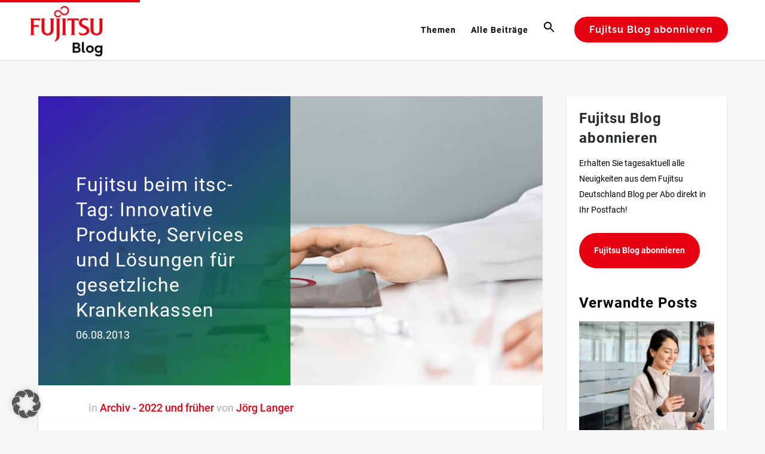

--- FILE ---
content_type: text/html; charset=UTF-8
request_url: https://blog.de.fujitsu.com/archiv/fujitsu-beim-itsc-tag-innovative-produkte-services-und-losungen-fur-gesetzliche-krankenkassen/
body_size: 36146
content:
<!DOCTYPE html>
<html lang="de">
<head>
	<meta charset="UTF-8" />
	
				<meta name="viewport" content="width=device-width,initial-scale=1,user-scalable=no">
		
            
            
	<link rel="profile" href="http://gmpg.org/xfn/11" />
	<link rel="pingback" href="https://blog.de.fujitsu.com/xmlrpc.php" />

	<meta name='robots' content='index, follow, max-image-preview:large, max-snippet:-1, max-video-preview:-1' />
	<style>img:is([sizes="auto" i], [sizes^="auto," i]) { contain-intrinsic-size: 3000px 1500px }</style>
	
	<!-- This site is optimized with the Yoast SEO plugin v26.7 - https://yoast.com/wordpress/plugins/seo/ -->
	<title>Fujitsu beim itsc-Tag: Innovative Produkte, Services und Lösungen für gesetzliche Krankenkassen</title>
	<link rel="canonical" href="https://blog.de.fujitsu.com/archiv/fujitsu-beim-itsc-tag-innovative-produkte-services-und-losungen-fur-gesetzliche-krankenkassen/" />
	<meta property="og:locale" content="de_DE" />
	<meta property="og:type" content="article" />
	<meta property="og:title" content="Fujitsu beim itsc-Tag: Innovative Produkte, Services und Lösungen für gesetzliche Krankenkassen" />
	<meta property="og:description" content="Seit vielen Jahren pflegen wir mit der itsc GmbH eine intensive Partnerschaft und für viele gesetzliche Krankenkassen sind wir ein treuer IT-Partner. Daher sind wir auch dieses Mal wie der als Aussteller auf dem itsc-Tag vom 9. bis 10. September in Hannover präsent und stellen unsere neuen IT-Lösungen vor und hoffen auf anregende Diskussionen mit Fachbesuchern über aktuelle und künftige Anforderungen an die IT." />
	<meta property="og:url" content="https://blog.de.fujitsu.com/archiv/fujitsu-beim-itsc-tag-innovative-produkte-services-und-losungen-fur-gesetzliche-krankenkassen/" />
	<meta property="og:site_name" content="Fujitsu Blog" />
	<meta property="article:publisher" content="https://www.facebook.com/fujitsu.de/" />
	<meta property="article:published_time" content="2013-08-06T08:29:22+00:00" />
	<meta property="article:modified_time" content="2022-02-07T11:34:49+00:00" />
	<meta property="og:image" content="https://blog.de.fujitsu.com/wp-content/uploads/2013/07/fujitsu-aktuell-kiso-finanzierung.jpg" />
	<meta property="og:image:width" content="1000" />
	<meta property="og:image:height" content="573" />
	<meta property="og:image:type" content="image/jpeg" />
	<meta name="author" content="Jörg Langer" />
	<meta name="twitter:label1" content="Geschrieben von" />
	<meta name="twitter:data1" content="Jörg Langer" />
	<meta name="twitter:label2" content="Geschätzte Lesezeit" />
	<meta name="twitter:data2" content="2 Minuten" />
	<script type="application/ld+json" class="yoast-schema-graph">{"@context":"https://schema.org","@graph":[{"@type":"Article","@id":"https://blog.de.fujitsu.com/archiv/fujitsu-beim-itsc-tag-innovative-produkte-services-und-losungen-fur-gesetzliche-krankenkassen/#article","isPartOf":{"@id":"https://blog.de.fujitsu.com/archiv/fujitsu-beim-itsc-tag-innovative-produkte-services-und-losungen-fur-gesetzliche-krankenkassen/"},"author":{"@id":"https://blog.de.fujitsu.com/#/schema/person/bcb462a32df2368f8c9c07a9f04828e8"},"headline":"Fujitsu beim itsc-Tag: Innovative Produkte, Services und Lösungen für gesetzliche Krankenkassen","datePublished":"2013-08-06T08:29:22+00:00","dateModified":"2022-02-07T11:34:49+00:00","mainEntityOfPage":{"@id":"https://blog.de.fujitsu.com/archiv/fujitsu-beim-itsc-tag-innovative-produkte-services-und-losungen-fur-gesetzliche-krankenkassen/"},"wordCount":447,"commentCount":0,"publisher":{"@id":"https://blog.de.fujitsu.com/#organization"},"image":{"@id":"https://blog.de.fujitsu.com/archiv/fujitsu-beim-itsc-tag-innovative-produkte-services-und-losungen-fur-gesetzliche-krankenkassen/#primaryimage"},"thumbnailUrl":"https://blog.de.fujitsu.com/wp-content/uploads/2013/07/fujitsu-aktuell-kiso-finanzierung.jpg","keywords":["Cloud","Hybrid","gesetzliche Krankenkassen","itsc GmbH","itsc-Tag"],"articleSection":["Archiv - 2022 und früher"],"inLanguage":"de","potentialAction":[{"@type":"CommentAction","name":"Comment","target":["https://blog.de.fujitsu.com/archiv/fujitsu-beim-itsc-tag-innovative-produkte-services-und-losungen-fur-gesetzliche-krankenkassen/#respond"]}]},{"@type":"WebPage","@id":"https://blog.de.fujitsu.com/archiv/fujitsu-beim-itsc-tag-innovative-produkte-services-und-losungen-fur-gesetzliche-krankenkassen/","url":"https://blog.de.fujitsu.com/archiv/fujitsu-beim-itsc-tag-innovative-produkte-services-und-losungen-fur-gesetzliche-krankenkassen/","name":"Fujitsu beim itsc-Tag: Innovative Produkte, Services und Lösungen für gesetzliche Krankenkassen","isPartOf":{"@id":"https://blog.de.fujitsu.com/#website"},"primaryImageOfPage":{"@id":"https://blog.de.fujitsu.com/archiv/fujitsu-beim-itsc-tag-innovative-produkte-services-und-losungen-fur-gesetzliche-krankenkassen/#primaryimage"},"image":{"@id":"https://blog.de.fujitsu.com/archiv/fujitsu-beim-itsc-tag-innovative-produkte-services-und-losungen-fur-gesetzliche-krankenkassen/#primaryimage"},"thumbnailUrl":"https://blog.de.fujitsu.com/wp-content/uploads/2013/07/fujitsu-aktuell-kiso-finanzierung.jpg","datePublished":"2013-08-06T08:29:22+00:00","dateModified":"2022-02-07T11:34:49+00:00","breadcrumb":{"@id":"https://blog.de.fujitsu.com/archiv/fujitsu-beim-itsc-tag-innovative-produkte-services-und-losungen-fur-gesetzliche-krankenkassen/#breadcrumb"},"inLanguage":"de","potentialAction":[{"@type":"ReadAction","target":["https://blog.de.fujitsu.com/archiv/fujitsu-beim-itsc-tag-innovative-produkte-services-und-losungen-fur-gesetzliche-krankenkassen/"]}],"author":{"@id":"https://blog.de.fujitsu.com/#/schema/person/bcb462a32df2368f8c9c07a9f04828e8"}},{"@type":"ImageObject","inLanguage":"de","@id":"https://blog.de.fujitsu.com/archiv/fujitsu-beim-itsc-tag-innovative-produkte-services-und-losungen-fur-gesetzliche-krankenkassen/#primaryimage","url":"https://blog.de.fujitsu.com/wp-content/uploads/2013/07/fujitsu-aktuell-kiso-finanzierung.jpg","contentUrl":"https://blog.de.fujitsu.com/wp-content/uploads/2013/07/fujitsu-aktuell-kiso-finanzierung.jpg","width":1000,"height":573,"caption":"Forschung und Entwicklung"},{"@type":"BreadcrumbList","@id":"https://blog.de.fujitsu.com/archiv/fujitsu-beim-itsc-tag-innovative-produkte-services-und-losungen-fur-gesetzliche-krankenkassen/#breadcrumb","itemListElement":[{"@type":"ListItem","position":1,"name":"Startseite","item":"https://blog.de.fujitsu.com/"},{"@type":"ListItem","position":2,"name":"Blog","item":"https://blog.de.fujitsu.com/blog/"},{"@type":"ListItem","position":3,"name":"Fujitsu beim itsc-Tag: Innovative Produkte, Services und Lösungen für gesetzliche Krankenkassen"}]},{"@type":"WebSite","@id":"https://blog.de.fujitsu.com/#website","url":"https://blog.de.fujitsu.com/","name":"Fujitsu Blog","description":"IT News für Ihr Business","publisher":{"@id":"https://blog.de.fujitsu.com/#organization"},"potentialAction":[{"@type":"SearchAction","target":{"@type":"EntryPoint","urlTemplate":"https://blog.de.fujitsu.com/?s={search_term_string}"},"query-input":{"@type":"PropertyValueSpecification","valueRequired":true,"valueName":"search_term_string"}}],"inLanguage":"de"},{"@type":"Organization","@id":"https://blog.de.fujitsu.com/#organization","name":"Fujitsu","url":"https://blog.de.fujitsu.com/","logo":{"@type":"ImageObject","inLanguage":"de","@id":"https://blog.de.fujitsu.com/#/schema/logo/image/","url":"https://blog.de.fujitsu.com/wp-content/uploads/2016/07/Fujitsu_Logo_weiß-auf-rot.png","contentUrl":"https://blog.de.fujitsu.com/wp-content/uploads/2016/07/Fujitsu_Logo_weiß-auf-rot.png","width":600,"height":600,"caption":"Fujitsu"},"image":{"@id":"https://blog.de.fujitsu.com/#/schema/logo/image/"},"sameAs":["https://www.facebook.com/fujitsu.de/","https://x.com/fujitsude","https://www.instagram.com/fujitsude/","https://www.youtube.com/user/FUJITSUDE"]},{"@type":"Person","@id":"https://blog.de.fujitsu.com/#/schema/person/bcb462a32df2368f8c9c07a9f04828e8","name":"Jörg Langer","url":"https://blog.de.fujitsu.com/author/jlanger/"}]}</script>
	<!-- / Yoast SEO plugin. -->



<link rel="alternate" type="application/rss+xml" title="Fujitsu Blog &raquo; Feed" href="https://blog.de.fujitsu.com/feed/" />
<link rel="alternate" type="application/rss+xml" title="Fujitsu Blog &raquo; Kommentar-Feed" href="https://blog.de.fujitsu.com/comments/feed/" />
<script type="text/javascript">
/* <![CDATA[ */
window._wpemojiSettings = {"baseUrl":"https:\/\/s.w.org\/images\/core\/emoji\/16.0.1\/72x72\/","ext":".png","svgUrl":"https:\/\/s.w.org\/images\/core\/emoji\/16.0.1\/svg\/","svgExt":".svg","source":{"concatemoji":"https:\/\/blog.de.fujitsu.com\/wp-includes\/js\/wp-emoji-release.min.js?ver=6.8.3"}};
/*! This file is auto-generated */
!function(s,n){var o,i,e;function c(e){try{var t={supportTests:e,timestamp:(new Date).valueOf()};sessionStorage.setItem(o,JSON.stringify(t))}catch(e){}}function p(e,t,n){e.clearRect(0,0,e.canvas.width,e.canvas.height),e.fillText(t,0,0);var t=new Uint32Array(e.getImageData(0,0,e.canvas.width,e.canvas.height).data),a=(e.clearRect(0,0,e.canvas.width,e.canvas.height),e.fillText(n,0,0),new Uint32Array(e.getImageData(0,0,e.canvas.width,e.canvas.height).data));return t.every(function(e,t){return e===a[t]})}function u(e,t){e.clearRect(0,0,e.canvas.width,e.canvas.height),e.fillText(t,0,0);for(var n=e.getImageData(16,16,1,1),a=0;a<n.data.length;a++)if(0!==n.data[a])return!1;return!0}function f(e,t,n,a){switch(t){case"flag":return n(e,"\ud83c\udff3\ufe0f\u200d\u26a7\ufe0f","\ud83c\udff3\ufe0f\u200b\u26a7\ufe0f")?!1:!n(e,"\ud83c\udde8\ud83c\uddf6","\ud83c\udde8\u200b\ud83c\uddf6")&&!n(e,"\ud83c\udff4\udb40\udc67\udb40\udc62\udb40\udc65\udb40\udc6e\udb40\udc67\udb40\udc7f","\ud83c\udff4\u200b\udb40\udc67\u200b\udb40\udc62\u200b\udb40\udc65\u200b\udb40\udc6e\u200b\udb40\udc67\u200b\udb40\udc7f");case"emoji":return!a(e,"\ud83e\udedf")}return!1}function g(e,t,n,a){var r="undefined"!=typeof WorkerGlobalScope&&self instanceof WorkerGlobalScope?new OffscreenCanvas(300,150):s.createElement("canvas"),o=r.getContext("2d",{willReadFrequently:!0}),i=(o.textBaseline="top",o.font="600 32px Arial",{});return e.forEach(function(e){i[e]=t(o,e,n,a)}),i}function t(e){var t=s.createElement("script");t.src=e,t.defer=!0,s.head.appendChild(t)}"undefined"!=typeof Promise&&(o="wpEmojiSettingsSupports",i=["flag","emoji"],n.supports={everything:!0,everythingExceptFlag:!0},e=new Promise(function(e){s.addEventListener("DOMContentLoaded",e,{once:!0})}),new Promise(function(t){var n=function(){try{var e=JSON.parse(sessionStorage.getItem(o));if("object"==typeof e&&"number"==typeof e.timestamp&&(new Date).valueOf()<e.timestamp+604800&&"object"==typeof e.supportTests)return e.supportTests}catch(e){}return null}();if(!n){if("undefined"!=typeof Worker&&"undefined"!=typeof OffscreenCanvas&&"undefined"!=typeof URL&&URL.createObjectURL&&"undefined"!=typeof Blob)try{var e="postMessage("+g.toString()+"("+[JSON.stringify(i),f.toString(),p.toString(),u.toString()].join(",")+"));",a=new Blob([e],{type:"text/javascript"}),r=new Worker(URL.createObjectURL(a),{name:"wpTestEmojiSupports"});return void(r.onmessage=function(e){c(n=e.data),r.terminate(),t(n)})}catch(e){}c(n=g(i,f,p,u))}t(n)}).then(function(e){for(var t in e)n.supports[t]=e[t],n.supports.everything=n.supports.everything&&n.supports[t],"flag"!==t&&(n.supports.everythingExceptFlag=n.supports.everythingExceptFlag&&n.supports[t]);n.supports.everythingExceptFlag=n.supports.everythingExceptFlag&&!n.supports.flag,n.DOMReady=!1,n.readyCallback=function(){n.DOMReady=!0}}).then(function(){return e}).then(function(){var e;n.supports.everything||(n.readyCallback(),(e=n.source||{}).concatemoji?t(e.concatemoji):e.wpemoji&&e.twemoji&&(t(e.twemoji),t(e.wpemoji)))}))}((window,document),window._wpemojiSettings);
/* ]]> */
</script>
<style id='wp-emoji-styles-inline-css' type='text/css'>

	img.wp-smiley, img.emoji {
		display: inline !important;
		border: none !important;
		box-shadow: none !important;
		height: 1em !important;
		width: 1em !important;
		margin: 0 0.07em !important;
		vertical-align: -0.1em !important;
		background: none !important;
		padding: 0 !important;
	}
</style>
<link rel='stylesheet' id='wp-block-library-css' href='https://blog.de.fujitsu.com/wp-includes/css/dist/block-library/style.min.css?ver=6.8.3' type='text/css' media='all' />
<style id='classic-theme-styles-inline-css' type='text/css'>
/*! This file is auto-generated */
.wp-block-button__link{color:#fff;background-color:#32373c;border-radius:9999px;box-shadow:none;text-decoration:none;padding:calc(.667em + 2px) calc(1.333em + 2px);font-size:1.125em}.wp-block-file__button{background:#32373c;color:#fff;text-decoration:none}
</style>
<style id='global-styles-inline-css' type='text/css'>
:root{--wp--preset--aspect-ratio--square: 1;--wp--preset--aspect-ratio--4-3: 4/3;--wp--preset--aspect-ratio--3-4: 3/4;--wp--preset--aspect-ratio--3-2: 3/2;--wp--preset--aspect-ratio--2-3: 2/3;--wp--preset--aspect-ratio--16-9: 16/9;--wp--preset--aspect-ratio--9-16: 9/16;--wp--preset--color--black: #000000;--wp--preset--color--cyan-bluish-gray: #abb8c3;--wp--preset--color--white: #ffffff;--wp--preset--color--pale-pink: #f78da7;--wp--preset--color--vivid-red: #cf2e2e;--wp--preset--color--luminous-vivid-orange: #ff6900;--wp--preset--color--luminous-vivid-amber: #fcb900;--wp--preset--color--light-green-cyan: #7bdcb5;--wp--preset--color--vivid-green-cyan: #00d084;--wp--preset--color--pale-cyan-blue: #8ed1fc;--wp--preset--color--vivid-cyan-blue: #0693e3;--wp--preset--color--vivid-purple: #9b51e0;--wp--preset--gradient--vivid-cyan-blue-to-vivid-purple: linear-gradient(135deg,rgba(6,147,227,1) 0%,rgb(155,81,224) 100%);--wp--preset--gradient--light-green-cyan-to-vivid-green-cyan: linear-gradient(135deg,rgb(122,220,180) 0%,rgb(0,208,130) 100%);--wp--preset--gradient--luminous-vivid-amber-to-luminous-vivid-orange: linear-gradient(135deg,rgba(252,185,0,1) 0%,rgba(255,105,0,1) 100%);--wp--preset--gradient--luminous-vivid-orange-to-vivid-red: linear-gradient(135deg,rgba(255,105,0,1) 0%,rgb(207,46,46) 100%);--wp--preset--gradient--very-light-gray-to-cyan-bluish-gray: linear-gradient(135deg,rgb(238,238,238) 0%,rgb(169,184,195) 100%);--wp--preset--gradient--cool-to-warm-spectrum: linear-gradient(135deg,rgb(74,234,220) 0%,rgb(151,120,209) 20%,rgb(207,42,186) 40%,rgb(238,44,130) 60%,rgb(251,105,98) 80%,rgb(254,248,76) 100%);--wp--preset--gradient--blush-light-purple: linear-gradient(135deg,rgb(255,206,236) 0%,rgb(152,150,240) 100%);--wp--preset--gradient--blush-bordeaux: linear-gradient(135deg,rgb(254,205,165) 0%,rgb(254,45,45) 50%,rgb(107,0,62) 100%);--wp--preset--gradient--luminous-dusk: linear-gradient(135deg,rgb(255,203,112) 0%,rgb(199,81,192) 50%,rgb(65,88,208) 100%);--wp--preset--gradient--pale-ocean: linear-gradient(135deg,rgb(255,245,203) 0%,rgb(182,227,212) 50%,rgb(51,167,181) 100%);--wp--preset--gradient--electric-grass: linear-gradient(135deg,rgb(202,248,128) 0%,rgb(113,206,126) 100%);--wp--preset--gradient--midnight: linear-gradient(135deg,rgb(2,3,129) 0%,rgb(40,116,252) 100%);--wp--preset--font-size--small: 13px;--wp--preset--font-size--medium: 20px;--wp--preset--font-size--large: 36px;--wp--preset--font-size--x-large: 42px;--wp--preset--spacing--20: 0.44rem;--wp--preset--spacing--30: 0.67rem;--wp--preset--spacing--40: 1rem;--wp--preset--spacing--50: 1.5rem;--wp--preset--spacing--60: 2.25rem;--wp--preset--spacing--70: 3.38rem;--wp--preset--spacing--80: 5.06rem;--wp--preset--shadow--natural: 6px 6px 9px rgba(0, 0, 0, 0.2);--wp--preset--shadow--deep: 12px 12px 50px rgba(0, 0, 0, 0.4);--wp--preset--shadow--sharp: 6px 6px 0px rgba(0, 0, 0, 0.2);--wp--preset--shadow--outlined: 6px 6px 0px -3px rgba(255, 255, 255, 1), 6px 6px rgba(0, 0, 0, 1);--wp--preset--shadow--crisp: 6px 6px 0px rgba(0, 0, 0, 1);}:where(.is-layout-flex){gap: 0.5em;}:where(.is-layout-grid){gap: 0.5em;}body .is-layout-flex{display: flex;}.is-layout-flex{flex-wrap: wrap;align-items: center;}.is-layout-flex > :is(*, div){margin: 0;}body .is-layout-grid{display: grid;}.is-layout-grid > :is(*, div){margin: 0;}:where(.wp-block-columns.is-layout-flex){gap: 2em;}:where(.wp-block-columns.is-layout-grid){gap: 2em;}:where(.wp-block-post-template.is-layout-flex){gap: 1.25em;}:where(.wp-block-post-template.is-layout-grid){gap: 1.25em;}.has-black-color{color: var(--wp--preset--color--black) !important;}.has-cyan-bluish-gray-color{color: var(--wp--preset--color--cyan-bluish-gray) !important;}.has-white-color{color: var(--wp--preset--color--white) !important;}.has-pale-pink-color{color: var(--wp--preset--color--pale-pink) !important;}.has-vivid-red-color{color: var(--wp--preset--color--vivid-red) !important;}.has-luminous-vivid-orange-color{color: var(--wp--preset--color--luminous-vivid-orange) !important;}.has-luminous-vivid-amber-color{color: var(--wp--preset--color--luminous-vivid-amber) !important;}.has-light-green-cyan-color{color: var(--wp--preset--color--light-green-cyan) !important;}.has-vivid-green-cyan-color{color: var(--wp--preset--color--vivid-green-cyan) !important;}.has-pale-cyan-blue-color{color: var(--wp--preset--color--pale-cyan-blue) !important;}.has-vivid-cyan-blue-color{color: var(--wp--preset--color--vivid-cyan-blue) !important;}.has-vivid-purple-color{color: var(--wp--preset--color--vivid-purple) !important;}.has-black-background-color{background-color: var(--wp--preset--color--black) !important;}.has-cyan-bluish-gray-background-color{background-color: var(--wp--preset--color--cyan-bluish-gray) !important;}.has-white-background-color{background-color: var(--wp--preset--color--white) !important;}.has-pale-pink-background-color{background-color: var(--wp--preset--color--pale-pink) !important;}.has-vivid-red-background-color{background-color: var(--wp--preset--color--vivid-red) !important;}.has-luminous-vivid-orange-background-color{background-color: var(--wp--preset--color--luminous-vivid-orange) !important;}.has-luminous-vivid-amber-background-color{background-color: var(--wp--preset--color--luminous-vivid-amber) !important;}.has-light-green-cyan-background-color{background-color: var(--wp--preset--color--light-green-cyan) !important;}.has-vivid-green-cyan-background-color{background-color: var(--wp--preset--color--vivid-green-cyan) !important;}.has-pale-cyan-blue-background-color{background-color: var(--wp--preset--color--pale-cyan-blue) !important;}.has-vivid-cyan-blue-background-color{background-color: var(--wp--preset--color--vivid-cyan-blue) !important;}.has-vivid-purple-background-color{background-color: var(--wp--preset--color--vivid-purple) !important;}.has-black-border-color{border-color: var(--wp--preset--color--black) !important;}.has-cyan-bluish-gray-border-color{border-color: var(--wp--preset--color--cyan-bluish-gray) !important;}.has-white-border-color{border-color: var(--wp--preset--color--white) !important;}.has-pale-pink-border-color{border-color: var(--wp--preset--color--pale-pink) !important;}.has-vivid-red-border-color{border-color: var(--wp--preset--color--vivid-red) !important;}.has-luminous-vivid-orange-border-color{border-color: var(--wp--preset--color--luminous-vivid-orange) !important;}.has-luminous-vivid-amber-border-color{border-color: var(--wp--preset--color--luminous-vivid-amber) !important;}.has-light-green-cyan-border-color{border-color: var(--wp--preset--color--light-green-cyan) !important;}.has-vivid-green-cyan-border-color{border-color: var(--wp--preset--color--vivid-green-cyan) !important;}.has-pale-cyan-blue-border-color{border-color: var(--wp--preset--color--pale-cyan-blue) !important;}.has-vivid-cyan-blue-border-color{border-color: var(--wp--preset--color--vivid-cyan-blue) !important;}.has-vivid-purple-border-color{border-color: var(--wp--preset--color--vivid-purple) !important;}.has-vivid-cyan-blue-to-vivid-purple-gradient-background{background: var(--wp--preset--gradient--vivid-cyan-blue-to-vivid-purple) !important;}.has-light-green-cyan-to-vivid-green-cyan-gradient-background{background: var(--wp--preset--gradient--light-green-cyan-to-vivid-green-cyan) !important;}.has-luminous-vivid-amber-to-luminous-vivid-orange-gradient-background{background: var(--wp--preset--gradient--luminous-vivid-amber-to-luminous-vivid-orange) !important;}.has-luminous-vivid-orange-to-vivid-red-gradient-background{background: var(--wp--preset--gradient--luminous-vivid-orange-to-vivid-red) !important;}.has-very-light-gray-to-cyan-bluish-gray-gradient-background{background: var(--wp--preset--gradient--very-light-gray-to-cyan-bluish-gray) !important;}.has-cool-to-warm-spectrum-gradient-background{background: var(--wp--preset--gradient--cool-to-warm-spectrum) !important;}.has-blush-light-purple-gradient-background{background: var(--wp--preset--gradient--blush-light-purple) !important;}.has-blush-bordeaux-gradient-background{background: var(--wp--preset--gradient--blush-bordeaux) !important;}.has-luminous-dusk-gradient-background{background: var(--wp--preset--gradient--luminous-dusk) !important;}.has-pale-ocean-gradient-background{background: var(--wp--preset--gradient--pale-ocean) !important;}.has-electric-grass-gradient-background{background: var(--wp--preset--gradient--electric-grass) !important;}.has-midnight-gradient-background{background: var(--wp--preset--gradient--midnight) !important;}.has-small-font-size{font-size: var(--wp--preset--font-size--small) !important;}.has-medium-font-size{font-size: var(--wp--preset--font-size--medium) !important;}.has-large-font-size{font-size: var(--wp--preset--font-size--large) !important;}.has-x-large-font-size{font-size: var(--wp--preset--font-size--x-large) !important;}
:where(.wp-block-post-template.is-layout-flex){gap: 1.25em;}:where(.wp-block-post-template.is-layout-grid){gap: 1.25em;}
:where(.wp-block-columns.is-layout-flex){gap: 2em;}:where(.wp-block-columns.is-layout-grid){gap: 2em;}
:root :where(.wp-block-pullquote){font-size: 1.5em;line-height: 1.6;}
</style>
<link rel='stylesheet' id='ivory-search-styles-css' href='https://blog.de.fujitsu.com/wp-content/plugins/add-search-to-menu/public/css/ivory-search.min.css?ver=5.5.13' type='text/css' media='all' />
<link rel='stylesheet' id='crp-style-grid-css' href='https://blog.de.fujitsu.com/wp-content/plugins/contextual-related-posts/css/grid.min.css?ver=4.1.0' type='text/css' media='all' />
<style id='crp-style-grid-inline-css' type='text/css'>

			.crp_related.crp-grid ul li a.crp_link {
				grid-template-rows: 115px auto;
			}
			.crp_related.crp-grid ul {
				grid-template-columns: repeat(auto-fill, minmax(250px, 1fr));
			}
			
</style>
<style id='crp-custom-style-inline-css' type='text/css'>
.rp_box{
	display: flex;
	flex-direction: column;
	overflow: hidden;
	width: 100%;
	/*background-color: rgba(170,170,170,0.10);*/ 
}

.rp_box > a > span{
	padding-top:10px;
}

.rp_container hr{
	margin: 25px 0;
	height: 1px;
	background-color: rgba(170,170,170,0.10);
}

.rp_box:last-child hr{
	display: none;
}
/*
@media screen and (max-width: 1650px){
	.rp_container{
		width: 100%
	}
	
}
*/
</style>
<link rel='stylesheet' id='mediaelement-css' href='https://blog.de.fujitsu.com/wp-includes/js/mediaelement/mediaelementplayer-legacy.min.css?ver=4.2.17' type='text/css' media='all' />
<link rel='stylesheet' id='wp-mediaelement-css' href='https://blog.de.fujitsu.com/wp-includes/js/mediaelement/wp-mediaelement.min.css?ver=6.8.3' type='text/css' media='all' />
<link rel='stylesheet' id='bridge-default-style-css' href='https://blog.de.fujitsu.com/wp-content/themes/bridge/style.css?ver=6.8.3' type='text/css' media='all' />
<link rel='stylesheet' id='bridge-qode-font_awesome-css' href='https://blog.de.fujitsu.com/wp-content/themes/bridge/css/font-awesome/css/font-awesome.min.css?ver=6.8.3' type='text/css' media='all' />
<link rel='stylesheet' id='bridge-qode-font_elegant-css' href='https://blog.de.fujitsu.com/wp-content/themes/bridge/css/elegant-icons/style.min.css?ver=6.8.3' type='text/css' media='all' />
<link rel='stylesheet' id='bridge-qode-linea_icons-css' href='https://blog.de.fujitsu.com/wp-content/themes/bridge/css/linea-icons/style.css?ver=6.8.3' type='text/css' media='all' />
<link rel='stylesheet' id='bridge-qode-dripicons-css' href='https://blog.de.fujitsu.com/wp-content/themes/bridge/css/dripicons/dripicons.css?ver=6.8.3' type='text/css' media='all' />
<link rel='stylesheet' id='bridge-qode-kiko-css' href='https://blog.de.fujitsu.com/wp-content/themes/bridge/css/kiko/kiko-all.css?ver=6.8.3' type='text/css' media='all' />
<link rel='stylesheet' id='bridge-qode-font_awesome_5-css' href='https://blog.de.fujitsu.com/wp-content/themes/bridge/css/font-awesome-5/css/font-awesome-5.min.css?ver=6.8.3' type='text/css' media='all' />
<link rel='stylesheet' id='bridge-stylesheet-css' href='https://blog.de.fujitsu.com/wp-content/themes/bridge/css/stylesheet.min.css?ver=6.8.3' type='text/css' media='all' />
<style id='bridge-stylesheet-inline-css' type='text/css'>
   .postid-23082.disabled_footer_top .footer_top_holder, .postid-23082.disabled_footer_bottom .footer_bottom_holder { display: none;}


</style>
<link rel='stylesheet' id='bridge-print-css' href='https://blog.de.fujitsu.com/wp-content/themes/bridge/css/print.css?ver=6.8.3' type='text/css' media='all' />
<link rel='stylesheet' id='bridge-style-dynamic-css' href='https://blog.de.fujitsu.com/wp-content/themes/bridge/css/style_dynamic.css?ver=1738655513' type='text/css' media='all' />
<link rel='stylesheet' id='bridge-responsive-css' href='https://blog.de.fujitsu.com/wp-content/themes/bridge/css/responsive.min.css?ver=6.8.3' type='text/css' media='all' />
<link rel='stylesheet' id='bridge-style-dynamic-responsive-css' href='https://blog.de.fujitsu.com/wp-content/themes/bridge/css/style_dynamic_responsive.css?ver=1738655513' type='text/css' media='all' />
<link rel='stylesheet' id='js_composer_front-css' href='https://blog.de.fujitsu.com/wp-content/plugins/js_composer/assets/css/js_composer.min.css?ver=8.7.2' type='text/css' media='all' />
<link rel='stylesheet' id='bridge-style-handle-google-fonts-css' href='//blog.de.fujitsu.com/wp-content/uploads/omgf/bridge-style-handle-google-fonts/bridge-style-handle-google-fonts.css?ver=1663584300' type='text/css' media='all' />
<link rel='stylesheet' id='bridge-core-dashboard-style-css' href='https://blog.de.fujitsu.com/wp-content/plugins/bridge-core/modules/core-dashboard/assets/css/core-dashboard.min.css?ver=6.8.3' type='text/css' media='all' />
<link rel='stylesheet' id='slb_core-css' href='https://blog.de.fujitsu.com/wp-content/plugins/simple-lightbox/client/css/app.css?ver=2.9.4' type='text/css' media='all' />
<link rel='stylesheet' id='borlabs-cookie-custom-css' href='https://blog.de.fujitsu.com/wp-content/cache/borlabs-cookie/1/borlabs-cookie-1-de.css?ver=3.3.22-69' type='text/css' media='all' />
<link rel='stylesheet' id='bsfrt_frontend-css' href='https://blog.de.fujitsu.com/wp-content/plugins/read-meter/assets/css/bsfrt-frontend-css.min.css?ver=1.0.11' type='text/css' media='all' />
<link rel='stylesheet' id='bridge-childstyle-css' href='https://blog.de.fujitsu.com/wp-content/themes/bridge-child/style.css?ver=6.8.3' type='text/css' media='all' />
<link rel='stylesheet' id='the-grid-css' href='https://blog.de.fujitsu.com/wp-content/plugins/the-grid/frontend/assets/css/the-grid.min.css?ver=2.8.0' type='text/css' media='all' />
<style id='the-grid-inline-css' type='text/css'>
.tolb-holder{background:rgba(0,0,0,0.8)}.tolb-holder .tolb-close,.tolb-holder .tolb-title,.tolb-holder .tolb-counter,.tolb-holder .tolb-next i,.tolb-holder .tolb-prev i{color:#ffffff}.tolb-holder .tolb-load{border-color:rgba(1,0,0,0.2);border-left:3px solid #ffffff}
.to-heart-icon,.to-heart-icon svg,.to-post-like,.to-post-like .to-like-count{position:relative;display:inline-block}.to-post-like{width:auto;cursor:pointer;font-weight:400}.to-heart-icon{float:left;margin:0 4px 0 0}.to-heart-icon svg{overflow:visible;width:15px;height:14px}.to-heart-icon g{-webkit-transform:scale(1);transform:scale(1)}.to-heart-icon path{-webkit-transform:scale(1);transform:scale(1);transition:fill .4s ease,stroke .4s ease}.no-liked .to-heart-icon path{fill:#999;stroke:#999}.empty-heart .to-heart-icon path{fill:transparent!important;stroke:#999}.liked .to-heart-icon path,.to-heart-icon svg:hover path{fill:#ff6863!important;stroke:#ff6863!important}@keyframes heartBeat{0%{transform:scale(1)}20%{transform:scale(.8)}30%{transform:scale(.95)}45%{transform:scale(.75)}50%{transform:scale(.85)}100%{transform:scale(.9)}}@-webkit-keyframes heartBeat{0%,100%,50%{-webkit-transform:scale(1)}20%{-webkit-transform:scale(.8)}30%{-webkit-transform:scale(.95)}45%{-webkit-transform:scale(.75)}}.heart-pulse g{-webkit-animation-name:heartBeat;animation-name:heartBeat;-webkit-animation-duration:1s;animation-duration:1s;-webkit-animation-iteration-count:infinite;animation-iteration-count:infinite;-webkit-transform-origin:50% 50%;transform-origin:50% 50%}.to-post-like a{color:inherit!important;fill:inherit!important;stroke:inherit!important}
</style>
<script type="text/javascript" src="https://blog.de.fujitsu.com/wp-includes/js/jquery/jquery.min.js?ver=3.7.1" id="jquery-core-js"></script>
<script data-no-optimize="1" data-no-minify="1" data-cfasync="false" type="text/javascript" src="https://blog.de.fujitsu.com/wp-content/cache/borlabs-cookie/1/borlabs-cookie-config-de.json.js?ver=3.3.22-55" id="borlabs-cookie-config-js"></script>
<script data-no-optimize="1" data-no-minify="1" data-cfasync="false" type="text/javascript" src="https://blog.de.fujitsu.com/wp-content/plugins/borlabs-cookie/assets/javascript/borlabs-cookie-prioritize.min.js?ver=3.3.22" id="borlabs-cookie-prioritize-js"></script>
<script></script><link rel="https://api.w.org/" href="https://blog.de.fujitsu.com/wp-json/" /><link rel="alternate" title="JSON" type="application/json" href="https://blog.de.fujitsu.com/wp-json/wp/v2/posts/23082" /><link rel="EditURI" type="application/rsd+xml" title="RSD" href="https://blog.de.fujitsu.com/xmlrpc.php?rsd" />
<link rel='shortlink' href='https://blog.de.fujitsu.com/?p=23082' />
<link rel="alternate" title="oEmbed (JSON)" type="application/json+oembed" href="https://blog.de.fujitsu.com/wp-json/oembed/1.0/embed?url=https%3A%2F%2Fblog.de.fujitsu.com%2Farchiv%2Ffujitsu-beim-itsc-tag-innovative-produkte-services-und-losungen-fur-gesetzliche-krankenkassen%2F" />
<link rel="alternate" title="oEmbed (XML)" type="text/xml+oembed" href="https://blog.de.fujitsu.com/wp-json/oembed/1.0/embed?url=https%3A%2F%2Fblog.de.fujitsu.com%2Farchiv%2Ffujitsu-beim-itsc-tag-innovative-produkte-services-und-losungen-fur-gesetzliche-krankenkassen%2F&#038;format=xml" />
<link rel="apple-touch-icon" sizes="57x57" href="/wp-content/uploads/fbrfg/apple-touch-icon-57x57.png">
<link rel="apple-touch-icon" sizes="60x60" href="/wp-content/uploads/fbrfg/apple-touch-icon-60x60.png">
<link rel="apple-touch-icon" sizes="72x72" href="/wp-content/uploads/fbrfg/apple-touch-icon-72x72.png">
<link rel="apple-touch-icon" sizes="76x76" href="/wp-content/uploads/fbrfg/apple-touch-icon-76x76.png">
<link rel="apple-touch-icon" sizes="114x114" href="/wp-content/uploads/fbrfg/apple-touch-icon-114x114.png">
<link rel="apple-touch-icon" sizes="120x120" href="/wp-content/uploads/fbrfg/apple-touch-icon-120x120.png">
<link rel="apple-touch-icon" sizes="144x144" href="/wp-content/uploads/fbrfg/apple-touch-icon-144x144.png">
<link rel="apple-touch-icon" sizes="152x152" href="/wp-content/uploads/fbrfg/apple-touch-icon-152x152.png">
<link rel="apple-touch-icon" sizes="180x180" href="/wp-content/uploads/fbrfg/apple-touch-icon-180x180.png">
<link rel="icon" type="image/png" href="/wp-content/uploads/fbrfg/favicon-32x32.png" sizes="32x32">
<link rel="icon" type="image/png" href="/wp-content/uploads/fbrfg/android-chrome-192x192.png" sizes="192x192">
<link rel="icon" type="image/png" href="/wp-content/uploads/fbrfg/favicon-96x96.png" sizes="96x96">
<link rel="icon" type="image/png" href="/wp-content/uploads/fbrfg/favicon-16x16.png" sizes="16x16">
<link rel="manifest" href="/wp-content/uploads/fbrfg/manifest.json">
<link rel="mask-icon" href="/wp-content/uploads/fbrfg/safari-pinned-tab.svg" color="#5bbad5">
<link rel="shortcut icon" href="/wp-content/uploads/fbrfg/favicon.ico">
<meta name="msapplication-TileColor" content="#da532c">
<meta name="msapplication-TileImage" content="/wp-content/uploads/fbrfg/mstile-144x144.png">
<meta name="msapplication-config" content="/wp-content/uploads/fbrfg/browserconfig.xml">
<meta name="theme-color" content="#ffffff">			<link rel="preload" href="https://blog.de.fujitsu.com/wp-content/plugins/wordpress-popup/assets/hustle-ui/fonts/hustle-icons-font.woff2" as="font" type="font/woff2" crossorigin>
		<script data-borlabs-cookie-script-blocker-ignore>
if ('0' === '1' && ('0' === '1' || '1' === '1')) {
    window['gtag_enable_tcf_support'] = true;
}
window.dataLayer = window.dataLayer || [];
if (typeof gtag !== 'function') {
    function gtag() {
        dataLayer.push(arguments);
    }
}
gtag('set', 'developer_id.dYjRjMm', true);
if ('0' === '1' || '1' === '1') {
    if (window.BorlabsCookieGoogleConsentModeDefaultSet !== true) {
        let getCookieValue = function (name) {
            return document.cookie.match('(^|;)\\s*' + name + '\\s*=\\s*([^;]+)')?.pop() || '';
        };
        let cookieValue = getCookieValue('borlabs-cookie-gcs');
        let consentsFromCookie = {};
        if (cookieValue !== '') {
            consentsFromCookie = JSON.parse(decodeURIComponent(cookieValue));
        }
        let defaultValues = {
            'ad_storage': 'denied',
            'ad_user_data': 'denied',
            'ad_personalization': 'denied',
            'analytics_storage': 'denied',
            'functionality_storage': 'denied',
            'personalization_storage': 'denied',
            'security_storage': 'denied',
            'wait_for_update': 500,
        };
        gtag('consent', 'default', { ...defaultValues, ...consentsFromCookie });
    }
    window.BorlabsCookieGoogleConsentModeDefaultSet = true;
    let borlabsCookieConsentChangeHandler = function () {
        window.dataLayer = window.dataLayer || [];
        if (typeof gtag !== 'function') { function gtag(){dataLayer.push(arguments);} }

        let getCookieValue = function (name) {
            return document.cookie.match('(^|;)\\s*' + name + '\\s*=\\s*([^;]+)')?.pop() || '';
        };
        let cookieValue = getCookieValue('borlabs-cookie-gcs');
        let consentsFromCookie = {};
        if (cookieValue !== '') {
            consentsFromCookie = JSON.parse(decodeURIComponent(cookieValue));
        }

        consentsFromCookie.analytics_storage = BorlabsCookie.Consents.hasConsent('google-analytics') ? 'granted' : 'denied';

        BorlabsCookie.CookieLibrary.setCookie(
            'borlabs-cookie-gcs',
            JSON.stringify(consentsFromCookie),
            BorlabsCookie.Settings.automaticCookieDomainAndPath.value ? '' : BorlabsCookie.Settings.cookieDomain.value,
            BorlabsCookie.Settings.cookiePath.value,
            BorlabsCookie.Cookie.getPluginCookie().expires,
            BorlabsCookie.Settings.cookieSecure.value,
            BorlabsCookie.Settings.cookieSameSite.value
        );
    }
    document.addEventListener('borlabs-cookie-consent-saved', borlabsCookieConsentChangeHandler);
    document.addEventListener('borlabs-cookie-handle-unblock', borlabsCookieConsentChangeHandler);
}
if ('0' === '1') {
    gtag("js", new Date());
    gtag("config", "G-0R42SPVG9J", {"anonymize_ip": true});

    (function (w, d, s, i) {
        var f = d.getElementsByTagName(s)[0],
            j = d.createElement(s);
        j.async = true;
        j.src =
            "https://www.googletagmanager.com/gtag/js?id=" + i;
        f.parentNode.insertBefore(j, f);
    })(window, document, "script", "G-0R42SPVG9J");
}
</script><meta name="generator" content="Powered by WPBakery Page Builder - drag and drop page builder for WordPress."/>

<style type="text/css">
.entry-content .bsf-rt-reading-time,
.post-content .bsf-rt-reading-time {
background: #eeeeee;

color: #494949;

font-size: 12px;

margin-top: 
		1px;

margin-right: 
		1px;

margin-bottom: 
		1px;

margin-left: 
		1px;

padding-top: 
		0.5em;

padding-right: 
		0.7em;

padding-bottom: 
		0.5em;

padding-left: 
		0.7em;

width: max-content;

display: block;

min-width: 100px;

}

</style>
		<style>#ruigehond006_wrap{z-index:10001;position:fixed;display:block;left:0;width:100%;margin:0;overflow:visible}#ruigehond006_inner{position:absolute;height:0;width:inherit;background-color:rgba(255,255,255,.2);-webkit-transition:height .4s;transition:height .4s}html[dir=rtl] #ruigehond006_wrap{text-align:right}#ruigehond006_bar{width:0;height:100%;background-color:transparent}</style><style id="hustle-module-3-0-styles" class="hustle-module-styles hustle-module-styles-3">@media screen and (min-width: 783px) {.hustle-ui:not(.hustle-size--small).module_id_3 .hustle-popup-content {max-width: 500px;max-height: none;max-height: unset;overflow-y: initial;}}@media screen and (min-width: 783px) { .hustle-layout {max-height: none;max-height: unset;}} .hustle-ui.module_id_3  {padding-right: 15px;padding-left: 15px;}.hustle-ui.module_id_3  .hustle-popup-content .hustle-info,.hustle-ui.module_id_3  .hustle-popup-content .hustle-optin {padding-top: 0px;padding-bottom: 0px;}@media screen and (min-width: 783px) {.hustle-ui:not(.hustle-size--small).module_id_3  {padding-right: 15px;padding-left: 15px;}.hustle-ui:not(.hustle-size--small).module_id_3  .hustle-popup-content .hustle-info,.hustle-ui:not(.hustle-size--small).module_id_3  .hustle-popup-content .hustle-optin {padding-top: 0px;padding-bottom: 0px;}} .hustle-ui.module_id_3 .hustle-layout .hustle-layout-body {margin: 0px 0px 0px 0px;padding: 0px 0px 0px 0px;border-width: 0px 0px 0px 0px;border-style: solid;border-color: #DADADA;border-radius: 0px 0px 0px 0px;overflow: hidden;background-color: #ffffff;-moz-box-shadow: 0px 0px 0px 0px rgba(0,0,0,0.4);-webkit-box-shadow: 0px 0px 0px 0px rgba(0,0,0,0.4);box-shadow: 0px 0px 0px 0px rgba(0,0,0,0.4);}@media screen and (min-width: 783px) {.hustle-ui:not(.hustle-size--small).module_id_3 .hustle-layout .hustle-layout-body {margin: 0px 0px 0px 0px;padding: 0px 0px 0px 0px;border-width: 0px 0px 0px 0px;border-style: solid;border-radius: 0px 0px 0px 0px;-moz-box-shadow: 0px 0px 0px 0px rgba(0,0,0,0.4);-webkit-box-shadow: 0px 0px 0px 0px rgba(0,0,0,0.4);box-shadow: 0px 0px 0px 0px rgba(0,0,0,0.4);}} .hustle-ui.module_id_3 .hustle-layout .hustle-layout-content {padding: 0px 0px 0px 0px;border-width: 0px 0px 0px 0px;border-style: solid;border-radius: 0px 0px 0px 0px;border-color: rgba(0,0,0,0);background-color: rgba(0,0,0,0);-moz-box-shadow: 0px 0px 0px 0px rgba(0,0,0,0);-webkit-box-shadow: 0px 0px 0px 0px rgba(0,0,0,0);box-shadow: 0px 0px 0px 0px rgba(0,0,0,0);}.hustle-ui.module_id_3 .hustle-main-wrapper {position: relative;padding:32px 0 0;}@media screen and (min-width: 783px) {.hustle-ui:not(.hustle-size--small).module_id_3 .hustle-layout .hustle-layout-content {padding: 0px 0px 0px 0px;border-width: 0px 0px 0px 0px;border-style: solid;border-radius: 0px 0px 0px 0px;-moz-box-shadow: 0px 0px 0px 0px rgba(0,0,0,0);-webkit-box-shadow: 0px 0px 0px 0px rgba(0,0,0,0);box-shadow: 0px 0px 0px 0px rgba(0,0,0,0);}}@media screen and (min-width: 783px) {.hustle-ui:not(.hustle-size--small).module_id_3 .hustle-main-wrapper {padding:32px 0 0;}}  .hustle-ui.module_id_3 .hustle-layout .hustle-content {margin: 0px 0px 0px 0px;padding: 40px 40px 15px 40px;border-width: 0px 0px 0px 0px;border-style: solid;border-radius: 0px 0px 0px 0px;border-color: rgba(0,0,0,0);background-color: rgba(0,0,0,0);-moz-box-shadow: 0px 0px 0px 0px rgba(0,0,0,0);-webkit-box-shadow: 0px 0px 0px 0px rgba(0,0,0,0);box-shadow: 0px 0px 0px 0px rgba(0,0,0,0);}.hustle-ui.module_id_3 .hustle-layout .hustle-content .hustle-content-wrap {padding: 40px 0 15px 0;}@media screen and (min-width: 783px) {.hustle-ui:not(.hustle-size--small).module_id_3 .hustle-layout .hustle-content {margin: 0px 0px 0px 0px;padding: 50px 50px 15px 50px;border-width: 0px 0px 0px 0px;border-style: solid;border-radius: 0px 0px 0px 0px;-moz-box-shadow: 0px 0px 0px 0px rgba(0,0,0,0);-webkit-box-shadow: 0px 0px 0px 0px rgba(0,0,0,0);box-shadow: 0px 0px 0px 0px rgba(0,0,0,0);}.hustle-ui:not(.hustle-size--small).module_id_3 .hustle-layout .hustle-content .hustle-content-wrap {padding: 50px 0 15px 0;}} .hustle-ui.module_id_3 .hustle-layout .hustle-title {display: block;margin: 0px 0px 15px 0px;padding: 0px 0px 0px 0px;border-width: 0px 0px 0px 0px;border-style: solid;border-color: rgba(0,0,0,0);border-radius: 0px 0px 0px 0px;background-color: rgba(0,0,0,0);box-shadow: 0px 0px 0px 0px rgba(0,0,0,0);-moz-box-shadow: 0px 0px 0px 0px rgba(0,0,0,0);-webkit-box-shadow: 0px 0px 0px 0px rgba(0,0,0,0);color: #0d0d0d;font: 700 32px/44px Roboto;font-style: normal;letter-spacing: -0.63px;text-transform: none;text-decoration: none;text-align: center;}@media screen and (min-width: 783px) {.hustle-ui:not(.hustle-size--small).module_id_3 .hustle-layout .hustle-title {margin: 0px 0px 15px 0px;padding: 0px 0px 0px 0px;border-width: 0px 0px 0px 0px;border-style: solid;border-radius: 0px 0px 0px 0px;box-shadow: 0px 0px 0px 0px rgba(0,0,0,0);-moz-box-shadow: 0px 0px 0px 0px rgba(0,0,0,0);-webkit-box-shadow: 0px 0px 0px 0px rgba(0,0,0,0);font: 700 32px/44px Roboto;font-style: normal;letter-spacing: -0.63px;text-transform: none;text-decoration: none;text-align: center;}} .hustle-ui.module_id_3 .hustle-layout .hustle-group-content {margin: 10px 0px 10px 0px;padding: 0px 0px 0px 0px;border-color: rgba(0,0,0,0);border-width: 0px 0px 0px 0px;border-style: solid;color: #4f4f4f;}.hustle-ui.module_id_3 .hustle-layout .hustle-group-content b,.hustle-ui.module_id_3 .hustle-layout .hustle-group-content strong {font-weight: bold;}.hustle-ui.module_id_3 .hustle-layout .hustle-group-content a,.hustle-ui.module_id_3 .hustle-layout .hustle-group-content a:visited {color: #38C5B5;}.hustle-ui.module_id_3 .hustle-layout .hustle-group-content a:hover {color: #2DA194;}.hustle-ui.module_id_3 .hustle-layout .hustle-group-content a:focus,.hustle-ui.module_id_3 .hustle-layout .hustle-group-content a:active {color: #2DA194;}@media screen and (min-width: 783px) {.hustle-ui:not(.hustle-size--small).module_id_3 .hustle-layout .hustle-group-content {margin: 0px 0px 0px 0px;padding: 0px 0px 0px 0px;border-width: 0px 0px 0px 0px;border-style: solid;}}.hustle-ui.module_id_3 .hustle-layout .hustle-group-content {color: #4f4f4f;font-size: 16px;line-height: 26px;font-family: Roboto;}@media screen and (min-width: 783px) {.hustle-ui:not(.hustle-size--small).module_id_3 .hustle-layout .hustle-group-content {font-size: 16px;line-height: 26px;}}.hustle-ui.module_id_3 .hustle-layout .hustle-group-content p:not([class*="forminator-"]) {margin: 0 0 10px;color: #4f4f4f;font: normal 16px/26px Roboto;font-style: normal;letter-spacing: -0.25px;text-transform: none;text-decoration: none;}.hustle-ui.module_id_3 .hustle-layout .hustle-group-content p:not([class*="forminator-"]):last-child {margin-bottom: 0;}@media screen and (min-width: 783px) {.hustle-ui:not(.hustle-size--small).module_id_3 .hustle-layout .hustle-group-content p:not([class*="forminator-"]) {margin: 0 0 10px;font: normal 16px/26px Roboto;font-style: normal;letter-spacing: -0.25px;text-transform: none;text-decoration: none;}.hustle-ui:not(.hustle-size--small).module_id_3 .hustle-layout .hustle-group-content p:not([class*="forminator-"]):last-child {margin-bottom: 0;}}.hustle-ui.module_id_3 .hustle-layout .hustle-group-content h1:not([class*="forminator-"]) {margin: 0 0 10px;color: #4f4f4f;font: 700 28px/1.4em Open Sans;font-style: normal;letter-spacing: 0px;text-transform: none;text-decoration: none;}.hustle-ui.module_id_3 .hustle-layout .hustle-group-content h1:not([class*="forminator-"]):last-child {margin-bottom: 0;}@media screen and (min-width: 783px) {.hustle-ui:not(.hustle-size--small).module_id_3 .hustle-layout .hustle-group-content h1:not([class*="forminator-"]) {margin: 0 0 10px;font: 700 28px/1.4em Open Sans;font-style: normal;letter-spacing: 0px;text-transform: none;text-decoration: none;}.hustle-ui:not(.hustle-size--small).module_id_3 .hustle-layout .hustle-group-content h1:not([class*="forminator-"]):last-child {margin-bottom: 0;}}.hustle-ui.module_id_3 .hustle-layout .hustle-group-content h2:not([class*="forminator-"]) {margin: 0 0 10px;color: #4f4f4f;font-size: 22px;line-height: 1.4em;font-weight: 700;font-style: normal;letter-spacing: 0px;text-transform: none;text-decoration: none;}.hustle-ui.module_id_3 .hustle-layout .hustle-group-content h2:not([class*="forminator-"]):last-child {margin-bottom: 0;}@media screen and (min-width: 783px) {.hustle-ui:not(.hustle-size--small).module_id_3 .hustle-layout .hustle-group-content h2:not([class*="forminator-"]) {margin: 0 0 10px;font-size: 22px;line-height: 1.4em;font-weight: 700;font-style: normal;letter-spacing: 0px;text-transform: none;text-decoration: none;}.hustle-ui:not(.hustle-size--small).module_id_3 .hustle-layout .hustle-group-content h2:not([class*="forminator-"]):last-child {margin-bottom: 0;}}.hustle-ui.module_id_3 .hustle-layout .hustle-group-content h3:not([class*="forminator-"]) {margin: 0 0 10px;color: #4f4f4f;font: 700 18px/1.4em Open Sans;font-style: normal;letter-spacing: 0px;text-transform: none;text-decoration: none;}.hustle-ui.module_id_3 .hustle-layout .hustle-group-content h3:not([class*="forminator-"]):last-child {margin-bottom: 0;}@media screen and (min-width: 783px) {.hustle-ui:not(.hustle-size--small).module_id_3 .hustle-layout .hustle-group-content h3:not([class*="forminator-"]) {margin: 0 0 10px;font: 700 18px/1.4em Open Sans;font-style: normal;letter-spacing: 0px;text-transform: none;text-decoration: none;}.hustle-ui:not(.hustle-size--small).module_id_3 .hustle-layout .hustle-group-content h3:not([class*="forminator-"]):last-child {margin-bottom: 0;}}.hustle-ui.module_id_3 .hustle-layout .hustle-group-content h4:not([class*="forminator-"]) {margin: 0 0 10px;color: #4f4f4f;font: 700 16px/1.4em Open Sans;font-style: normal;letter-spacing: 0px;text-transform: none;text-decoration: none;}.hustle-ui.module_id_3 .hustle-layout .hustle-group-content h4:not([class*="forminator-"]):last-child {margin-bottom: 0;}@media screen and (min-width: 783px) {.hustle-ui:not(.hustle-size--small).module_id_3 .hustle-layout .hustle-group-content h4:not([class*="forminator-"]) {margin: 0 0 10px;font: 700 16px/1.4em Open Sans;font-style: normal;letter-spacing: 0px;text-transform: none;text-decoration: none;}.hustle-ui:not(.hustle-size--small).module_id_3 .hustle-layout .hustle-group-content h4:not([class*="forminator-"]):last-child {margin-bottom: 0;}}.hustle-ui.module_id_3 .hustle-layout .hustle-group-content h5:not([class*="forminator-"]) {margin: 0 0 10px;color: #4f4f4f;font: 700 14px/1.4em Open Sans;font-style: normal;letter-spacing: 0px;text-transform: none;text-decoration: none;}.hustle-ui.module_id_3 .hustle-layout .hustle-group-content h5:not([class*="forminator-"]):last-child {margin-bottom: 0;}@media screen and (min-width: 783px) {.hustle-ui:not(.hustle-size--small).module_id_3 .hustle-layout .hustle-group-content h5:not([class*="forminator-"]) {margin: 0 0 10px;font: 700 14px/1.4em Open Sans;font-style: normal;letter-spacing: 0px;text-transform: none;text-decoration: none;}.hustle-ui:not(.hustle-size--small).module_id_3 .hustle-layout .hustle-group-content h5:not([class*="forminator-"]):last-child {margin-bottom: 0;}}.hustle-ui.module_id_3 .hustle-layout .hustle-group-content h6:not([class*="forminator-"]) {margin: 0 0 10px;color: #4f4f4f;font: 700 12px/1.4em Open Sans;font-style: normal;letter-spacing: 0px;text-transform: uppercase;text-decoration: none;}.hustle-ui.module_id_3 .hustle-layout .hustle-group-content h6:not([class*="forminator-"]):last-child {margin-bottom: 0;}@media screen and (min-width: 783px) {.hustle-ui:not(.hustle-size--small).module_id_3 .hustle-layout .hustle-group-content h6:not([class*="forminator-"]) {margin: 0 0 10px;font: 700 12px/1.4em Open Sans;font-style: normal;letter-spacing: 0px;text-transform: uppercase;text-decoration: none;}.hustle-ui:not(.hustle-size--small).module_id_3 .hustle-layout .hustle-group-content h6:not([class*="forminator-"]):last-child {margin-bottom: 0;}}.hustle-ui.module_id_3 .hustle-layout .hustle-group-content ol:not([class*="forminator-"]),.hustle-ui.module_id_3 .hustle-layout .hustle-group-content ul:not([class*="forminator-"]) {margin: 0 0 10px;}.hustle-ui.module_id_3 .hustle-layout .hustle-group-content ol:not([class*="forminator-"]):last-child,.hustle-ui.module_id_3 .hustle-layout .hustle-group-content ul:not([class*="forminator-"]):last-child {margin-bottom: 0;}.hustle-ui.module_id_3 .hustle-layout .hustle-group-content li:not([class*="forminator-"]) {margin: 0 0 5px;display: flex;align-items: flex-start;color: #4f4f4f;font: 400 14px/1.45em Open Sans;font-style: normal;letter-spacing: 0px;text-transform: none;text-decoration: none;}.hustle-ui.module_id_3 .hustle-layout .hustle-group-content li:not([class*="forminator-"]):last-child {margin-bottom: 0;}.hustle-ui.module_id_3 .hustle-layout .hustle-group-content ol:not([class*="forminator-"]) li:before {color: #ADB5B7;flex-shrink: 0;}.hustle-ui.module_id_3 .hustle-layout .hustle-group-content ul:not([class*="forminator-"]) li:before {color: #ADB5B7;content: "\2022";font-size: 16px;flex-shrink: 0;}@media screen and (min-width: 783px) {.hustle-ui.module_id_3 .hustle-layout .hustle-group-content ol:not([class*="forminator-"]),.hustle-ui.module_id_3 .hustle-layout .hustle-group-content ul:not([class*="forminator-"]) {margin: 0 0 20px;}.hustle-ui.module_id_3 .hustle-layout .hustle-group-content ol:not([class*="forminator-"]):last-child,.hustle-ui.module_id_3 .hustle-layout .hustle-group-content ul:not([class*="forminator-"]):last-child {margin: 0;}}@media screen and (min-width: 783px) {.hustle-ui:not(.hustle-size--small).module_id_3 .hustle-layout .hustle-group-content li:not([class*="forminator-"]) {margin: 0 0 5px;font: 400 14px/1.45em Open Sans;font-style: normal;letter-spacing: 0px;text-transform: none;text-decoration: none;}.hustle-ui:not(.hustle-size--small).module_id_3 .hustle-layout .hustle-group-content li:not([class*="forminator-"]):last-child {margin-bottom: 0;}}.hustle-ui.module_id_3 .hustle-layout .hustle-group-content blockquote {margin-right: 0;margin-left: 0;} .hustle-ui.module_id_3 .hustle-layout .hustle-layout-footer {margin: 10px 0px 0px 0px;text-align: center;}.hustle-ui.module_id_3 .hustle-layout .hustle-nsa-link {font-size: 14px;line-height: 22px;font-family: Open Sans;letter-spacing: -0.22px;}.hustle-ui.module_id_3 .hustle-layout .hustle-nsa-link a,.hustle-ui.module_id_3 .hustle-layout .hustle-nsa-link a:visited {color: #ffffff;font-weight: normal;font-style: normal;text-transform: none;text-decoration: none;}.hustle-ui.module_id_3 .hustle-layout .hustle-nsa-link a:hover {color: #ffffff;}.hustle-ui.module_id_3 .hustle-layout .hustle-nsa-link a:focus,.hustle-ui.module_id_3 .hustle-layout .hustle-nsa-link a:active {color: #ffffff;}@media screen and (min-width: 783px) {.hustle-ui:not(.hustle-size--small).module_id_3 .hustle-layout .hustle-layout-footer {margin: 15px 0px 0px 0px;text-align: center;}.hustle-ui:not(.hustle-size--small).module_id_3 .hustle-layout .hustle-nsa-link {font-size: 14px;line-height: 22px;letter-spacing: -0.22px;}.hustle-ui:not(.hustle-size--small).module_id_3 .hustle-layout .hustle-nsa-link a {font-weight: normal;font-style: normal;text-transform: none;text-decoration: none;}}button.hustle-button-close .hustle-icon-close:before {font-size: inherit;}.hustle-ui.module_id_3 button.hustle-button-close {color: #ffffff;background: transparent;border-radius: 0;position: absolute;z-index: 1;display: block;width: 32px;height: 32px;right: 0;left: auto;top: 0;bottom: auto;transform: unset;}.hustle-ui.module_id_3 button.hustle-button-close .hustle-icon-close {font-size: 12px;}.hustle-ui.module_id_3 button.hustle-button-close:hover {color: #ffffff;}.hustle-ui.module_id_3 button.hustle-button-close:focus {color: #ffffff;}@media screen and (min-width: 783px) {.hustle-ui:not(.hustle-size--small).module_id_3 button.hustle-button-close .hustle-icon-close {font-size: 12px;}.hustle-ui:not(.hustle-size--small).module_id_3 button.hustle-button-close {background: transparent;border-radius: 0;display: block;width: 32px;height: 32px;right: 0;left: auto;top: 0;bottom: auto;transform: unset;}}.hustle-ui.module_id_3 .hustle-popup-mask {background-color: rgba(0,0,0,0.75);} .hustle-ui.module_id_3 .hustle-layout .hustle-layout-form {margin: 0px 0px 0px 0px;padding: 15px 40px 40px 40px;border-width: 0px 0px 0px 0px;border-style: solid;border-color: rgba(0,0,0,0);border-radius: 0px 0px 0px 0px;background-color: #ffffff;}@media screen and (min-width: 783px) {.hustle-ui:not(.hustle-size--small).module_id_3 .hustle-layout .hustle-layout-form {margin: 0px 0px 0px 0px;padding: 15px 50px 50px 50px;border-width: 0px 0px 0px 0px;border-style: solid;border-radius: 0px 0px 0px 0px;}}.hustle-ui.module_id_3 .hustle-form .hustle-form-fields {display: block;}.hustle-ui.module_id_3 .hustle-form .hustle-form-fields .hustle-field {margin-bottom: 5px;}.hustle-ui.module_id_3 .hustle-form .hustle-form-fields .hustle-button {width: 100%;}@media screen and (min-width: 783px) {.hustle-ui:not(.hustle-size--small).module_id_3 .hustle-form .hustle-form-fields {display: -webkit-box;display: -ms-flex;display: flex;-ms-flex-wrap: wrap;flex-wrap: wrap;-webkit-box-align: center;-ms-flex-align: center;align-items: center;margin-top: -0px;margin-bottom: -0px;}.hustle-ui:not(.hustle-size--small).module_id_3 .hustle-form .hustle-form-fields .hustle-field {min-width: 100px;-webkit-box-flex: 1;-ms-flex: 1;flex: 1;margin-top: 0px;margin-right: 0px;margin-bottom: 0px;}.hustle-ui:not(.hustle-size--small).module_id_3 .hustle-form .hustle-form-fields .hustle-button {width: auto;-webkit-box-flex: 0;-ms-flex: 0 0 auto;flex: 0 0 auto;margin-top: 0px;margin-bottom: 0px;}} .hustle-ui.module_id_3 .hustle-field .hustle-input {margin: 0;padding: 10px 19px 10px 19px;border-width: 1px 1px 1px 1px;border-style: solid;border-color: #e60012;border-radius: 0px 0px 0px 0px;background-color: #FFFFFF;box-shadow: 0px 0px 0px 0px rgba(0,0,0,0);-moz-box-shadow: 0px 0px 0px 0px rgba(0,0,0,0);-webkit-box-shadow: 0px 0px 0px 0px rgba(0,0,0,0);color: #5D7380;font: normal 14px/22px Open Sans;font-style: normal;letter-spacing: 0px;text-transform: none;text-align: left;}.hustle-ui.module_id_3 .hustle-field .hustle-input:hover {border-color: #172171;background-color: #FFFFFF;}.hustle-ui.module_id_3 .hustle-field .hustle-input:focus {border-color: #172171;background-color: #FFFFFF;}.hustle-ui.module_id_3  .hustle-field-error.hustle-field .hustle-input {border-color: #e12e2e !important;background-color: #FFFFFF !important;}.hustle-ui.module_id_3 .hustle-field .hustle-input + .hustle-input-label [class*="hustle-icon-"] {color: #e60012;}.hustle-ui.module_id_3 .hustle-field .hustle-input:hover + .hustle-input-label [class*="hustle-icon-"] {color: #172171;}.hustle-ui.module_id_3 .hustle-field .hustle-input:focus + .hustle-input-label [class*="hustle-icon-"] {color: #172171;}.hustle-ui.module_id_3  .hustle-field-error.hustle-field .hustle-input + .hustle-input-label [class*="hustle-icon-"] {color: #e12e2e;}.hustle-ui.module_id_3 .hustle-field .hustle-input + .hustle-input-label {padding: 10px 19px 10px 19px;border-width: 1px 1px 1px 1px;border-style: solid;border-color: transparent;color: #818290;font: normal 14px/22px Open Sans;font-style: normal;letter-spacing: 0px;text-transform: none;text-align: left;}@media screen and (min-width: 783px) {.hustle-ui:not(.hustle-size--small).module_id_3 .hustle-field .hustle-input {padding: 10px 19px 10px 19px;border-width: 1px 1px 1px 1px;border-style: solid;border-radius: 0px 0px 0px 0px;box-shadow: 0px 0px 0px 0px rgba(0,0,0,0);-moz-box-shadow: 0px 0px 0px 0px rgba(0,0,0,0);-webkit-box-shadow: 0px 0px 0px 0px rgba(0,0,0,0);font: normal 14px/22px Open Sans;font-style: normal;letter-spacing: 0px;text-transform: none;text-align: left;}}@media screen and (min-width: 783px) {.hustle-ui:not(.hustle-size--small).module_id_3 .hustle-field .hustle-input + .hustle-input-label {padding: 10px 19px 10px 19px;border-width: 1px 1px 1px 1px;font: normal 14px/22px Open Sans;font-style: normal;letter-spacing: 0px;text-transform: none;text-align: left;}} .hustle-ui.module_id_3 .hustle-select2 + .select2 {box-shadow: 0px 0px 0px 0px rgba(0,0,0,0);-moz-box-shadow: 0px 0px 0px 0px rgba(0,0,0,0);-webkit-box-shadow: 0px 0px 0px 0px rgba(0,0,0,0);}.hustle-ui.module_id_3 .hustle-select2 + .select2 .select2-selection--single {margin: 0;padding: 0 19px 0 19px;border-width: 1px 1px 1px 1px;border-style: solid;border-color: #B0BEC6;border-radius: 0px 0px 0px 0px;background-color: #FFFFFF;}.hustle-ui.module_id_3 .hustle-select2 + .select2 .select2-selection--single .select2-selection__rendered {padding: 10px 0 10px 0;color: #5D7380;font: normal 14px/22px Open Sans;font-style: normal;}.hustle-ui.module_id_3 .hustle-select2 + .select2 .select2-selection--single .select2-selection__rendered .select2-selection__placeholder {color: #AAAAAA;}.hustle-ui.module_id_3 .hustle-select2 + .select2:hover .select2-selection--single {border-color: #4F5F6B;background-color: #FFFFFF;}.hustle-ui.module_id_3 .hustle-select2 + .select2.select2-container--open .select2-selection--single {border-color: #4F5F6B;background-color: #FFFFFF;}.hustle-ui.module_id_3 .hustle-select2.hustle-field-error + .select2 .select2-selection--single {border-color: #D43858 !important;background-color: #FFFFFF !important;}.hustle-ui.module_id_3 .hustle-select2 + .select2 + .hustle-input-label {color: #AAAAAA;font: normal 14px/22px Open Sans;font-style: normal;letter-spacing: 0px;text-transform: none;text-align: left;}.hustle-ui.module_id_3 .hustle-select2 + .select2 .select2-selection--single .select2-selection__arrow {color: #38C5B5;}.hustle-ui.module_id_3 .hustle-select2 + .select2:hover .select2-selection--single .select2-selection__arrow {color: #49E2D1;}.hustle-ui.module_id_3 .hustle-select2 + .select2.select2-container--open .select2-selection--single .select2-selection__arrow {color: #49E2D1;}.hustle-ui.module_id_3 .hustle-select2.hustle-field-error + .select2 .select2-selection--single .select2-selection__arrow {color: #D43858 !important;}@media screen and (min-width: 783px) {.hustle-ui:not(.hustle-size--small).module_id_3 .hustle-select2 + .select2 {box-shadow: 0px 0px 0px 0px rgba(0,0,0,0);-moz-box-shadow: 0px 0px 0px 0px rgba(0,0,0,0);-webkit-box-shadow: 0px 0px 0px 0px rgba(0,0,0,0);}.hustle-ui:not(.hustle-size--small).module_id_3 .hustle-select2 + .select2 .select2-selection--single {padding: 0 19px 0 19px;border-width: 1px 1px 1px 1px;border-style: solid;border-radius: 0px 0px 0px 0px;}.hustle-ui:not(.hustle-size--small).module_id_3 .hustle-select2 + .select2 .select2-selection--single .select2-selection__rendered {padding: 10px 0 10px 0;font: normal 14px/22px Open Sans;font-style: normal;letter-spacing: 0px;text-transform: none;text-align: left;}.hustle-ui:not(.hustle-size--small).module_id_3 .hustle-select2 + .select2 + .hustle-input-label {font: normal 14px/22px Open Sans;font-style: normal;letter-spacing: 0px;text-transform: none;text-align: left;}}.hustle-module-3.hustle-dropdown {background-color: #FFFFFF;}.hustle-module-3.hustle-dropdown .select2-results .select2-results__options .select2-results__option {color: #5D7380;background-color: transparent;}.hustle-module-3.hustle-dropdown .select2-results .select2-results__options .select2-results__option.select2-results__option--highlighted {color: #FFFFFF;background-color: #ADB5B7;}.hustle-module-3.hustle-dropdown .select2-results .select2-results__options .select2-results__option[aria-selected="true"] {color: #FFFFFF;background-color: #38C5B5;}.hustle-ui.module_id_3 .hustle-timepicker .ui-timepicker {background-color: #FFFFFF;}.hustle-ui.module_id_3 .hustle-timepicker .ui-timepicker .ui-timepicker-viewport a {color: #5D7380;background-color: transparent;}.hustle-ui.module_id_3 .hustle-timepicker .ui-timepicker .ui-timepicker-viewport a:hover,.hustle-ui.module_id_3 .hustle-timepicker .ui-timepicker .ui-timepicker-viewport a:focus {color: #FFFFFF;background-color: #ADB5B7;} .hustle-ui.module_id_3 .hustle-form .hustle-radio span[aria-hidden] {border-width: 0px 0px 0px 0px;border-style: solid;border-color: #B0BEC6;background-color: #FFFFFF;}.hustle-ui.module_id_3 .hustle-form .hustle-radio span:not([aria-hidden]) {color: #FFFFFF;font: 400 12px/20px Open Sans;font-style: normal;letter-spacing: 0px;text-transform: none;text-decoration: none;text-align: left;}.hustle-ui.module_id_3 .hustle-form .hustle-radio input:checked + span[aria-hidden] {border-color: #4F5F6B;background-color: #FFFFFF;}.hustle-ui.module_id_3 .hustle-form .hustle-radio input:checked + span[aria-hidden]:before {background-color: #38C5B5;}@media screen and (min-width: 783px) {.hustle-ui:not(.hustle-size--small).module_id_3 .hustle-form .hustle-radio span[aria-hidden] {border-width: 0px 0px 0px 0px;border-style: solid;}.hustle-ui:not(.hustle-size--small).module_id_3 .hustle-form .hustle-radio span:not([aria-hidden]) {font: 400 12px/20px Open Sans;font-style: normal;letter-spacing: 0px;text-transform: none;text-decoration: none;text-align: left;}} .hustle-ui.module_id_3 .hustle-form .hustle-checkbox:not(.hustle-gdpr) span[aria-hidden] {border-width: 0px 0px 0px 0px;border-style: solid;border-color: #B0BEC6;border-radius: 0px 0px 0px 0px;background-color: #FFFFFF;}.hustle-ui.module_id_3 .hustle-form .hustle-checkbox:not(.hustle-gdpr) span:not([aria-hidden]) {color: #FFFFFF;font: 400 12px/20px Open Sans;font-style: normal;letter-spacing: 0px;text-transform: none;text-decoration: none;text-align: left;}.hustle-ui.module_id_3 .hustle-form .hustle-checkbox:not(.hustle-gdpr) input:checked + span[aria-hidden] {border-color: #4F5F6B;background-color: #FFFFFF;}.hustle-ui.module_id_3 .hustle-form .hustle-checkbox:not(.hustle-gdpr) input:checked + span[aria-hidden]:before {color: #38C5B5;}@media screen and (min-width: 783px) {.hustle-ui:not(.hustle-size--small).module_id_3 .hustle-form .hustle-checkbox:not(.hustle-gdpr) span[aria-hidden] {border-width: 0px 0px 0px 0px;border-style: solid;border-radius: 0px 0px 0px 0px;}.hustle-ui:not(.hustle-size--small).module_id_3 .hustle-form .hustle-checkbox:not(.hustle-gdpr) span:not([aria-hidden]) {font: 400 12px/20px Open Sans;font-style: normal;letter-spacing: 0px;text-transform: none;text-decoration: none;text-align: left;}}.hustle-module-3.hustle-calendar:before {background-color: #FFFFFF;}.hustle-module-3.hustle-calendar .ui-datepicker-header .ui-datepicker-title {color: #35414A;}.hustle-module-3.hustle-calendar .ui-datepicker-header .ui-corner-all,.hustle-module-3.hustle-calendar .ui-datepicker-header .ui-corner-all:visited {color: #5D7380;}.hustle-module-3.hustle-calendar .ui-datepicker-header .ui-corner-all:hover {color: #5D7380;}.hustle-module-3.hustle-calendar .ui-datepicker-header .ui-corner-all:focus,.hustle-module-3.hustle-calendar .ui-datepicker-header .ui-corner-all:active {color: #5D7380;}.hustle-module-3.hustle-calendar .ui-datepicker-calendar thead th {color: #35414A;}.hustle-module-3.hustle-calendar .ui-datepicker-calendar tbody tr td a,.hustle-module-3.hustle-calendar .ui-datepicker-calendar tbody tr td a:visited {background-color: #FFFFFF;color: #5D7380;}.hustle-module-3.hustle-calendar .ui-datepicker-calendar tbody tr td a:hover {background-color: #38C5B5;color: #FFFFFF;}.hustle-module-3.hustle-calendar .ui-datepicker-calendar tbody tr td a:focus,.hustle-module-3.hustle-calendar .ui-datepicker-calendar tbody tr td a:active {background-color: #38C5B5;color: #FFFFFF;} .hustle-ui.module_id_3 .hustle-form button.hustle-button-submit {padding: 9px 22px 9px 22px;border-width: 2px 2px 2px 2px;border-style: solid;border-color: #e60012;border-radius: 0px 0px 0px 0px;background-color: #e60012;-moz-box-shadow: 0px 0px 0px 0px rgba(0,0,0,0);-webkit-box-shadow: 0px 0px 0px 0px rgba(0,0,0,0);box-shadow: 0px 0px 0px 0px rgba(0,0,0,0);color: #FFFFFF;font: 700 14px/22px Open Sans;font-style: normal;letter-spacing: 0px;text-transform: uppercase;text-decoration: none;}.hustle-ui.module_id_3 .hustle-form button.hustle-button-submit:hover {border-color: #1d2b99;background-color: #1d2b99;color: #FFFFFF;}.hustle-ui.module_id_3 .hustle-form button.hustle-button-submit:focus {border-color: #4d99f7;background-color: #172171;color: #FFFFFF;}@media screen and (min-width: 783px) {.hustle-ui:not(.hustle-size--small).module_id_3 .hustle-form button.hustle-button-submit {padding: 9px 22px 9px 22px;border-width: 2px 2px 2px 2px;border-style: solid;border-radius: 0px 0px 0px 0px;box-shadow: 0px 0px 0px 0px rgba(0,0,0,0);-moz-box-shadow: 0px 0px 0px 0px rgba(0,0,0,0);-webkit-box-shadow: 0px 0px 0px 0px rgba(0,0,0,0);font: 700 14px/22px Open Sans;font-style: normal;letter-spacing: 0px;text-transform: uppercase;text-decoration: none;}} .hustle-ui.module_id_3 .hustle-form .hustle-form-options {margin: 0px 0px 0px 0px;padding: 0px 0px 0px 0px;border-width: 0px 0px 0px 0px;border-style: solid;border-color: rgba(0,0,0,0);border-radius: 0px 0px 0px 0px;background-color: #35414A;-moz-box-shadow: 0px 0px 0px 0px rgba(0,0,0,0.4);-webkit-box-shadow: 0px 0px 0px 0px rgba(0,0,0,0.4);box-shadow: 0px 0px 0px 0px rgba(0,0,0,0.4);}@media screen and (min-width: 783px) {.hustle-ui:not(.hustle-size--small).module_id_3 .hustle-form .hustle-form-options {margin: 0px 0px 0px 0px;padding: 0px 0px 0px 0px;border-width: 0px 0px 0px 0px;border-style: solid;border-radius: 0px 0px 0px 0px;box-shadow: 0px 0px 0px 0px rgba(0,0,0,0.4);-moz-box-shadow: 0px 0px 0px 0px rgba(0,0,0,0.4);-webkit-box-shadow: 0px 0px 0px 0px rgba(0,0,0,0.4);}} .hustle-ui.module_id_3 .hustle-form .hustle-form-options .hustle-group-title {display: block;margin: 0 0 20px;padding: 0;border: 0;color: #FFFFFF;font: bold 13px/22px Open Sans;font-style: normal;letter-spacing: 0px;text-transform: none;text-decoration: none;text-align: left;}@media screen and (min-width: 783px) {.hustle-ui:not(.hustle-size--small).module_id_3 .hustle-form .hustle-form-options .hustle-group-title {font: bold 13px/22px Open Sans;font-style: normal;letter-spacing: 0px;text-transform: none;text-decoration: none;text-align: left;}} .hustle-ui.module_id_3 .hustle-layout-form .hustle-checkbox.hustle-gdpr {margin: 0px 0px 0px 0px;}.hustle-ui.module_id_3 .hustle-layout-form .hustle-checkbox.hustle-gdpr span[aria-hidden] {border-width: 1px 1px 1px 1px;border-style: solid;border-color: #c1c1c1;border-radius: 0px 0px 0px 0px;background-color: #FFFFFF;}.hustle-ui.module_id_3 .hustle-layout-form .hustle-checkbox.hustle-gdpr span[aria-hidden]:before {color: #172171;}.hustle-ui.module_id_3 .hustle-layout-form .hustle-checkbox.hustle-gdpr span:not([aria-hidden]) {color: #666666;font: 400 12px/1.7em Open Sans;font-style: normal;letter-spacing: 0px;text-transform: none;text-decoration: none;text-align: left;}.hustle-ui.module_id_3 .hustle-layout-form .hustle-checkbox.hustle-gdpr span:not([aria-hidden]) a {color: #333333;}.hustle-ui.module_id_3 .hustle-layout-form .hustle-checkbox.hustle-gdpr span:not([aria-hidden]) a:hover {color: #333333;}.hustle-ui.module_id_3 .hustle-layout-form .hustle-checkbox.hustle-gdpr span:not([aria-hidden]) a:focus {color: #333333;}.hustle-ui.module_id_3 .hustle-layout-form .hustle-checkbox.hustle-gdpr input:checked + span[aria-hidden] {border-color: #c1c1c1;background-color: #FFFFFF;}.hustle-ui.module_id_3 .hustle-layout-form .hustle-checkbox.hustle-gdpr.hustle-field-error + span[aria-hidden] {border-color: #D43858 !important;background-color: #FFFFFF !important;}@media screen and (min-width: 783px) {.hustle-ui:not(.hustle-size--small).module_id_3 .hustle-layout-form .hustle-checkbox.hustle-gdpr {margin: 0px 0px 0px 0px;}.hustle-ui:not(.hustle-size--small).module_id_3 .hustle-layout-form .hustle-checkbox.hustle-gdpr span[aria-hidden] {border-width: 1px 1px 1px 1px;border-style: solid;border-radius: 0px 0px 0px 0px;}.hustle-ui:not(.hustle-size--small).module_id_3 .hustle-layout-form .hustle-checkbox.hustle-gdpr span:not([aria-hidden]) {font: 400 12px/1.7em Open Sans;font-style: normal;letter-spacing: 0px;text-transform: none;text-decoration: none;text-align: left;}} .hustle-ui.module_id_3 .hustle-layout .hustle-error-message {margin: 20px 0px 0px 0px;background-color: #fcebe5;box-shadow: inset 4px 0 0 0 #e12e2e;-moz-box-shadow: inset 4px 0 0 0 #e12e2e;-webkit-box-shadow: inset 4px 0 0 0 #e12e2e;}.hustle-ui.module_id_3 .hustle-layout .hustle-error-message p {color: #e12e2e;font: normal 12px/20px Open Sans;font-style: normal;letter-spacing: 0px;text-transform: none;text-decoration: none;text-align: left;}@media screen and (min-width: 783px) {.hustle-ui:not(.hustle-size--small).module_id_3 .hustle-layout .hustle-error-message {margin: 20px 0px 0px 0px;}.hustle-ui:not(.hustle-size--small).module_id_3 .hustle-layout .hustle-error-message p {font: normal 12px/20px Open Sans;font-style: normal;letter-spacing: 0px;text-transform: none;text-decoration: none;text-align: left;}} .hustle-ui.module_id_3 .hustle-success {padding: 40px 40px 40px 40px;border-width: 0px 0px 0px 0px;border-style: solid;border-radius: 0px 0px 0px 0px;border-color: rgba(0,0,0,0);background-color: #ffffff;box-shadow: 0px 0px 0px 0px rgba(0,0,0,0);-moz-box-shadow: 0px 0px 0px 0px rgba(0,0,0,0);-webkit-box-shadow: 0px 0px 0px 0px rgba(0,0,0,0);color: #4f4f4f;}.hustle-ui.module_id_3 .hustle-success [class*="hustle-icon-"] {color: #172171;}.hustle-ui.module_id_3 .hustle-success a,.hustle-ui.module_id_3 .hustle-success a:visited {color: #38C5B5;}.hustle-ui.module_id_3 .hustle-success a:hover {color: #2DA194;}.hustle-ui.module_id_3 .hustle-success a:focus,.hustle-ui.module_id_3 .hustle-success a:active {color: #2DA194;}.hustle-ui.module_id_3 .hustle-success-content b,.hustle-ui.module_id_3 .hustle-success-content strong {font-weight: bold;}.hustle-ui.module_id_3 .hustle-success-content blockquote {margin-right: 0;margin-left: 0;}@media screen and (min-width: 783px) {.hustle-ui:not(.hustle-size--small).module_id_3 .hustle-success {padding: 40px 40px 40px 40px;border-width: 0px 0px 0px 0px;border-style: solid;border-radius: 0px 0px 0px 0px;box-shadow: 0px 0px 0px 0px rgba(0,0,0,0);-moz-box-shadow: 0px 0px 0px 0px rgba(0,0,0,0);-webkit-box-shadow: 0px 0px 0px 0px rgba(0,0,0,0);}}.hustle-ui.module_id_3 .hustle-success-content {color: #4f4f4f;font-size: 16px;line-height: 26px;font-family: Open Sans;}@media screen and (min-width: 783px) {.hustle-ui:not(.hustle-size--small).module_id_3 .hustle-success-content {font-size: 16px;line-height: 26px;}}.hustle-ui.module_id_3 .hustle-success-content p:not([class*="forminator-"]) {margin: 0 0 10px;color: #4f4f4f;font: normal 16px/26px Open Sans;letter-spacing: -0.25px;text-transform: none;text-decoration: none;}.hustle-ui.module_id_3 .hustle-success-content p:not([class*="forminator-"]):last-child {margin-bottom: 0;}@media screen and (min-width: 783px) {.hustle-ui:not(.hustle-size--small).module_id_3 .hustle-success-content p:not([class*="forminator-"]) {margin-bottom: 20px;font: normal 16px/26px Open Sans;letter-spacing: -0.25px;text-transform: none;text-decoration: none;}.hustle-ui:not(.hustle-size--small).module_id_3 .hustle-success-content p:not([class*="forminator-"]):last-child {margin-bottom: 0}}.hustle-ui.module_id_3 .hustle-success-content h1:not([class*="forminator-"]) {margin: 0 0 10px;color: #4f4f4f;font: 700 28px/1.4em Open Sans;letter-spacing: 0px;text-transform: none;text-decoration: none;}.hustle-ui.module_id_3 .hustle-success-content h1:not([class*="forminator-"]):last-child {margin-bottom: 0;}@media screen and (min-width: 783px) {.hustle-ui:not(.hustle-size--small).module_id_3 .hustle-success-content h1:not([class*="forminator-"]) {margin-bottom: 20px;font: 700 28px/1.4em Open Sans;letter-spacing: 0px;text-transform: none;text-decoration: none;}.hustle-ui:not(.hustle-size--small).module_id_3 .hustle-success-content h1:not([class*="forminator-"]):last-child {margin-bottom: 0}}.hustle-ui.module_id_3 .hustle-success-content h2:not([class*="forminator-"]) {margin: 0 0 10px;color: #4f4f4f;font: 700 22px/1.4em Open Sans;letter-spacing: 0px;text-transform: none;text-decoration: none;}.hustle-ui.module_id_3 .hustle-success-content h2:not([class*="forminator-"]):last-child {margin-bottom: 0;}@media screen and (min-width: 783px) {.hustle-ui:not(.hustle-size--small).module_id_3 .hustle-success-content h2:not([class*="forminator-"]) {margin-bottom: 20px;font: 700 22px/1.4em Open Sans;letter-spacing: 0px;text-transform: none;text-decoration: none;}.hustle-ui:not(.hustle-size--small).module_id_3 .hustle-success-content h2:not([class*="forminator-"]):last-child {margin-bottom: 0}}.hustle-ui.module_id_3 .hustle-success-content h3:not([class*="forminator-"]) {margin: 0 0 10px;color: #4f4f4f;font: 700 18px/1.4em Open Sans;letter-spacing: 0px;text-transform: none;text-decoration: none;}.hustle-ui.module_id_3 .hustle-success-content h3:not([class*="forminator-"]):last-child {margin-bottom: 0;}@media screen and (min-width: 783px) {.hustle-ui:not(.hustle-size--small).module_id_3 .hustle-success-content h3:not([class*="forminator-"]) {margin-bottom: 20px;font: 700 18px/1.4em Open Sans;letter-spacing: 0px;text-transform: none;text-decoration: none;}.hustle-ui:not(.hustle-size--small).module_id_3 .hustle-success-content h3:not([class*="forminator-"]):last-child {margin-bottom: 0}}.hustle-ui.module_id_3 .hustle-success-content h4:not([class*="forminator-"]) {margin: 0 0 10px;color: #4f4f4f;font: 700 16px/1.4em Open Sans;letter-spacing: 0px;text-transform: none;text-decoration: none;}.hustle-ui.module_id_3 .hustle-success-content h4:not([class*="forminator-"]):last-child {margin-bottom: 0;}@media screen and (min-width: 783px) {.hustle-ui:not(.hustle-size--small).module_id_3 .hustle-success-content h4:not([class*="forminator-"]) {margin-bottom: 20px;font: 700 16px/1.4em Open Sans;letter-spacing: 0px;text-transform: none;text-decoration: none;}.hustle-ui:not(.hustle-size--small).module_id_3 .hustle-success-content h4:not([class*="forminator-"]):last-child {margin-bottom: 0}}.hustle-ui.module_id_3 .hustle-success-content h5:not([class*="forminator-"]) {margin: 0 0 10px;color: #4f4f4f;font: 700 14px/1.4em Open Sans;letter-spacing: 0px;text-transform: none;text-decoration: none;}.hustle-ui.module_id_3 .hustle-success-content h5:not([class*="forminator-"]):last-child {margin-bottom: 0;}@media screen and (min-width: 783px) {.hustle-ui:not(.hustle-size--small).module_id_3 .hustle-success-content h5:not([class*="forminator-"]) {margin-bottom: 20px;font: 700 14px/1.4em Open Sans;letter-spacing: 0px;text-transform: none;text-decoration: none;}.hustle-ui:not(.hustle-size--small).module_id_3 .hustle-success-content h5:not([class*="forminator-"]):last-child {margin-bottom: 0}}.hustle-ui.module_id_3 .hustle-success-content h6:not([class*="forminator-"]) {margin: 0 0 10px;color: #4f4f4f;font: 700 12px/1.4em Open Sans;letter-spacing: 0px;text-transform: uppercase;text-decoration: none;}.hustle-ui.module_id_3 .hustle-success-content h6:not([class*="forminator-"]):last-child {margin-bottom: 0;}@media screen and (min-width: 783px) {.hustle-ui:not(.hustle-size--small).module_id_3 .hustle-success-content h6:not([class*="forminator-"]) {margin-bottom: 20px;font: 700 12px/1.4em Open Sans;letter-spacing: 0px;text-transform: uppercase;text-decoration: none;}.hustle-ui:not(.hustle-size--small).module_id_3 .hustle-success-content h6:not([class*="forminator-"]):last-child {margin-bottom: 0}}.hustle-ui.module_id_3 .hustle-success-content ol:not([class*="forminator-"]),.hustle-ui.module_id_3 .hustle-success-content ul:not([class*="forminator-"]) {margin: 0 0 10px;}.hustle-ui.module_id_3 .hustle-success-content ol:not([class*="forminator-"]):last-child,.hustle-ui.module_id_3 .hustle-success-content ul:not([class*="forminator-"]):last-child {margin-bottom: 0;}.hustle-ui.module_id_3 .hustle-success-content li:not([class*="forminator-"]) {margin: 0 0 5px;color: #4f4f4f;font: 400 14px/1.45em Open Sans;letter-spacing: 0px;text-transform: none;text-decoration: none;}.hustle-ui.module_id_3 .hustle-success-content li:not([class*="forminator-"]):last-child {margin-bottom: 0;}.hustle-ui.module_id_3 .hustle-success-content ol:not([class*="forminator-"]) li:before {color: #ADB5B7}.hustle-ui.module_id_3 .hustle-success-content ul:not([class*="forminator-"]) li:before {background-color: #ADB5B7}@media screen and (min-width: 783px) {.hustle-ui:not(.hustle-size--small).module_id_3 .hustle-success-content li:not([class*="forminator-"]) {font: 400 14px/1.45em Open Sans;letter-spacing: 0px;text-transform: none;text-decoration: none;}}@media screen and (min-width: 783px) {.hustle-ui.module_id_3 .hustle-success-content ol:not([class*="forminator-"]),.hustle-ui.module_id_3 .hustle-success-content ul:not([class*="forminator-"]) {margin: 0 0 20px;}.hustle-ui.module_id_3 .hustle-success-content ol:not([class*="forminator-"]):last-child,.hustle-ui.module_id_3 .hustle-success-content ul:not([class*="forminator-"]):last-child {margin-bottom: 0;}} .hustle-ui.module_id_3 .hustle-layout .hustle-group-content blockquote {border-left-color: #38C5B5;}</style>		<style type="text/css" id="wp-custom-css">
			body{
	hyphens: auto;
	word-break: break-word;
}


.blue_infinite {
	display: none;
}

.red_infinite {
	display: none;
}

.green_infinite {
	display: none;
}

.yellow_infinite {
display: none;
}

.purple_infinite {
display: none;
}

.orange_infinite {
display: none;
}

.purple_infinite {
	display:none;
}

/* Data Driven Schleife */

.tg-fujitsu-style.f8697:hover .blue_infinite {
	display: inline-block;
}

/* Practice Driven Schleife */

.tg-fujitsu-style.f8700:hover .yellow_infinite {
	display: inline-block;
}

.tg-fujitsu-style.f8700:hover h2,
.tg-fujitsu-style.f8700:hover span{
	color: black;
}

/* Process Driven Schleife */

.tg-fujitsu-style.f8694:hover .purple_infinite {
	display: inline-block;
}

/* Menschen @ Fujitsu Karriere Schleife */

.tg-fujitsu-style.f8:hover .orange_infinite {
	display: inline-block;
}

/* Agile Work Schleife */

.tg-fujitsu-style.f8706:hover .green_infinite {
	display: inline-block;
}

/* Innovation Driven Schleife */

.tg-fujitsu-style.f8703:hover .orange_infinite {
	display: inline-block;
}


/* Sidebar einzelne Blogbeiträge mobil */

@media only screen and (min-width: 1600px) {
img.crp_thumb.crp_featured {
	max-width: 140% !important;
	width: 130% !important;
	margin-left: -40px;
}
}

@media only screen and (min-width: 1359px) and (max-width: 1599px) {
img.crp_thumb.crp_featured {
	width: 140% !important;
	max-width: 140% !important;
	margin-left: -40px;
}
}

@media only screen and (min-width: 1200px) and (max-width: 1358px) {
img.crp_thumb.crp_featured {
	width: 150% !important;
	max-width: 150% !important;
	margin-left: -40px;
}
}

@media only screen and (min-width: 1000px) and (max-width: 1199px) {
img.crp_thumb.crp_featured {
	width: 170% !important;
	max-width: 170% !important;
	margin-left: -40px;
}
}

@media only screen and (min-width: 770px) and (max-width: 990px) {
	
	img.crp_thumb.crp_featured {
		width: 190% !important;
		max-width: 190% !important;
		margin-left: -40px;
	}
}

@media only screen and (min-width: 500px) and (max-width: 769px) {
	
	img.crp_thumb.crp_featured {
		width: 120% !important;
		max-width: 120% !important;
		margin-left: -40px;
	}
}

@media only screen and (min-width: 300px) and (max-width: 499px) {
	
	img.crp_thumb.crp_featured {
		width: 127% !important;
		max-width: 127% !important;
		margin-left: -40px;
	}
}


/* Anpassung Formatierung Bildunterschriften */

.wpb_single_image .vc_figure-caption {
font-family: 'Roboto' !important;
font-size: 12px !important;
text-align: center !important;
font-style: italic !important;
padding-bottom: 1% !important;
}

.bypostauthor, .gallery-caption, .sticky, .wp-caption, .wp-caption-text {
font-family: 'Roboto' !important;
font-size: 16px !important;
text-align: center !important;
font-style: italic !important;
padding-bottom: 1% !important;	
}

/* Newsletter Pop Up Anpassung */

.hustle-ui:not(.hustle-size--small).module_id_3 .hustle-layout-form .hustle-checkbox.hustle-gdpr {
padding-top: 5% !important;
}

/* Links in Aufzählungen optisch anpassen */

.post li a {
color: #e60012 !important;
text-decoration: underline;
}

/* Back to top Pfeil anpassen */

#back_to_top > span {
border: 2px solid #000 !important;
}

#back_to_top span i, #back_to_top span span {
color: #000 !important;
}

/* Tags Highlight Beiträge ausblenden */
/*
.tag-highlight-beitrag-1 .single_tags a:last-child , .tag-highlight-beitrag-1 .widget .tagcloud a:last-child , .tag-highlight-beitrag-1 .widget .wp-block-tag-cloud a:last-child {
display: none !important;
}

.tag-highlight-beitrag-2 .single_tags a:last-child , .tag-highlight-beitrag-2 .widget .tagcloud a:last-child , .tag-highlight-beitrag-2 .widget .wp-block-tag-cloud a:last-child {
display: none !important;
}

.tag-highlight-beitrag-3 .single_tags a:last-child , .tag-highlight-beitrag-3 .widget .tagcloud a:last-child , .tag-highlight-beitrag-3 .widget .wp-block-tag-cloud a:last-child {
display: none !important;
}
*/
.tags_text {
color: white !important;
}


/* Autorenbox weiter runter von den Icons */

.shariff {
padding-bottom: 2%;
}



ul {
list-style-position: inside !important;
	padding-bottom: 2%;
	text-align: left;
}

ol {
list-style-position: inside !important;
	padding: 0px 2%;
	margin-bottom: 20px;
	margin-left: 45px;
}

.bypostauthor, .gallery-caption, .sticky, .wp-caption, .wp-caption-text {
max-width: 100%;
}



.wp-block-separator, hr {
	border: 1px dotted #d2d2d2;
}

/* Mobile Ansicht Korrekturen */

@media only screen and (max-width: 600px) {

.home h2 {
padding-left: 2%;
}
	
}

/* Farbanpassungen Kacheln Kategorie-Seiten */

.category-innovation-driven .blog_holder article .post_info a {
background-color: #faa400 !important;
}

.category-agile-driven .blog_holder article .post_info a {
background-color: #e60012 !important;
}

.category-data-driven .blog_holder article .post_info a {
background-color: #179fe6 !important;
}

.category-practice-driven .blog_holder article .post_info a {
background-color: #009924 !important;
}

.category-process-driven .blog_holder article .post_info a {
background-color: #e6460b !important;
}

.category-karriere .blog_holder article .post_info a {
background-color: #0f997e !important;
}

.category-archiv .blog_holder article .post_info a {
background-color: #b7b7b7 !important;
}


/* Farbanpassungen Kacheln Kategorie-Seiten ENDE */

/* Farbanpassungen Kacheln Alle Beiträge */

.page-template-blog-pinterest  .blog_holder article.category-practice-driven .post_info a  {
background-color: #009924 !important;
color: #fff !important;
}

.page-template-blog-pinterest  .blog_holder article.category-data-driven .post_info a  {
background-color: #179fe6 !important;
color: #fff !important;
}

.page-template-blog-pinterest  .blog_holder article.category-innovation-driven .post_info a  {
background-color: #faa400 !important;
color: #fff !important;
}

.page-template-blog-pinterest  .blog_holder article.category-process-driven .post_info a  {
background-color: #e6460b !important;
color: #fff !important;
}

.page-template-blog-pinterest  .blog_holder article.category-agile-driven .post_info a  {
background-color: #e60012 !important;
color: #fff !important;
}

.page-template-blog-pinterest  .blog_holder article.category-karriere .post_info a  {
background-color: #0f997e !important;
color: #fff !important;
}

.page-template-blog-pinterest  .blog_holder article.category-archiv .post_info a  {
background-color: #b7b7b7 !important;
color: #fff !important;
}



/* Farbanpassungen Kacheln Alle Beiträge ENDE */




/* Titel bei Beiträgen ohne Bild anpassen */

.postid-11066 .category-archiv .entry_title_overlay{
padding-top: 0%;
color: #000000;
}

.postid-11066 .category-archiv .featured_image_overlay {
	position: relative;
	padding-top: 5%;
	padding-bottom: 5%;
	width: 100%;
}

.postid-10874 .category-archiv .entry_title_overlay{
padding-top: 0%;
color: #000000;
}

.postid-10874 .category-archiv .featured_image_overlay {
	position: relative;
	padding-top: 5%;
	padding-bottom: 5%;
	width: 100%;
}

.postid-10909 .category-archiv .entry_title_overlay{
padding-top: 0%;
color: #000000;
}

.postid-10909 .category-archiv .featured_image_overlay {
	position: relative;
	padding-top: 5%;
	padding-bottom: 5%;
	width: 100%;
}

.postid-10864 .category-archiv .entry_title_overlay{
padding-top: 0%;
color: #000000;
}

.postid-10864 .category-archiv .featured_image_overlay {
	position: relative;
	padding-top: 5%;
	padding-bottom: 5%;
	width: 100%;
}

.postid-10917 .category-archiv .entry_title_overlay{
padding-top: 0%;
color: #000000;
}

.postid-10917 .category-archiv .featured_image_overlay {
	position: relative;
	padding-top: 5%;
	padding-bottom: 5%;
	width: 100%;
}

.postid-10922 .category-archiv .entry_title_overlay{
padding-top: 0%;
color: #000000;
}

.postid-10922 .category-archiv .featured_image_overlay {
	position: relative;
	padding-top: 5%;
	padding-bottom: 5%;
	width: 100%;
}

.postid-10930 .category-archiv .entry_title_overlay{
padding-top: 0%;
color: #000000;
}

.postid-10930 .category-archiv .featured_image_overlay {
	position: relative;
	padding-top: 5%;
	padding-bottom: 5%;
	width: 100%;
}

.postid-10813 .category-archiv .entry_title_overlay{
padding-top: 0%;
color: #000000;
}

.postid-10813 .category-archiv .featured_image_overlay {
	position: relative;
	padding-top: 5%;
	padding-bottom: 5%;
	width: 100%;
}

.postid-10800 .category-archiv .entry_title_overlay{
padding-top: 0%;
color: #000000;
}

.postid-10800 .category-archiv .featured_image_overlay {
	position: relative;
	padding-top: 5%;
	padding-bottom: 5%;
	width: 100%;
}

.postid-10696 .category-archiv .entry_title_overlay{
padding-top: 0%;
color: #000000;
}

.postid-10696 .category-archiv .featured_image_overlay {
	position: relative;
	padding-top: 5%;
	padding-bottom: 5%;
	width: 100%;
}

.postid-10835 .category-archiv .entry_title_overlay{
padding-top: 0%;
color: #000000;
}

.postid-10835 .category-archiv .featured_image_overlay {
	position: relative;
	padding-top: 5%;
	padding-bottom: 5%;
	width: 100%;
}

.postid-10848 .category-archiv .entry_title_overlay{
padding-top: 0%;
color: #000000;
}

.postid-10848 .category-archiv .featured_image_overlay {
	position: relative;
	padding-top: 5%;
	padding-bottom: 5%;
	width: 100%;
}

.postid-10725 .category-archiv .entry_title_overlay{
padding-top: 0%;
color: #000000;
}

.postid-10725 .category-archiv .featured_image_overlay {
	position: relative;
	padding-top: 5%;
	padding-bottom: 5%;
	width: 100%;
}

.postid-10756 .category-archiv .entry_title_overlay{
padding-top: 0%;
color: #000000;
}

.postid-10756 .category-archiv .featured_image_overlay {
	position: relative;
	padding-top: 5%;
	padding-bottom: 5%;
	width: 100%;
}

.postid-10691 .category-archiv .entry_title_overlay{
padding-top: 0%;
color: #000000;
}

.postid-10691 .category-archiv .featured_image_overlay {
	position: relative;
	padding-top: 5%;
	padding-bottom: 5%;
	width: 100%;
}

.postid-10784 .category-archiv .entry_title_overlay{
padding-top: 0%;
color: #000000;
}

.postid-10784 .category-archiv .featured_image_overlay {
	position: relative;
	padding-top: 5%;
	padding-bottom: 5%;
	width: 100%;
}

.postid-10779 .category-archiv .entry_title_overlay{
padding-top: 0%;
color: #000000;
}

.postid-10779 .category-archiv .featured_image_overlay {
	position: relative;
	padding-top: 5%;
	padding-bottom: 5%;
	width: 100%;
}

.postid-12426 .category-archiv .entry_title_overlay{
padding-top: 0%;
color: #000000;
}

.postid-12426 .category-archiv .featured_image_overlay {
	position: relative;
	padding-top: 5%;
	padding-bottom: 5%;
	width: 100%;
}

.postid-12408 .category-archiv .entry_title_overlay{
padding-top: 0%;
color: #000000;
}

.postid-12408 .category-archiv .featured_image_overlay {
	position: relative;
	padding-top: 5%;
	padding-bottom: 5%;
	width: 100%;
}

.postid-12349 .category-archiv .entry_title_overlay{
padding-top: 0%;
color: #000000;
}

.postid-12349 .category-archiv .featured_image_overlay {
	position: relative;
	padding-top: 5%;
	padding-bottom: 5%;
	width: 100%;
}

.postid-12364 .category-archiv .entry_title_overlay{
padding-top: 0%;
color: #000000;
}

.postid-12364 .category-archiv .featured_image_overlay {
	position: relative;
	padding-top: 5%;
	padding-bottom: 5%;
	width: 100%;
}

.postid-12340 .category-archiv .entry_title_overlay{
padding-top: 0%;
color: #000000;
}

.postid-12340 .category-archiv .featured_image_overlay {
	position: relative;
	padding-top: 5%;
	padding-bottom: 5%;
	width: 100%;
}

.postid-12324 .category-archiv .entry_title_overlay{
padding-top: 0%;
color: #000000;
}

.postid-12324 .category-archiv .featured_image_overlay {
	position: relative;
	padding-top: 5%;
	padding-bottom: 5%;
	width: 100%;
}

.postid-12314 .category-archiv .entry_title_overlay{
padding-top: 0%;
color: #000000;
}

.postid-12314 .category-archiv .featured_image_overlay {
	position: relative;
	padding-top: 5%;
	padding-bottom: 5%;
	width: 100%;
}

.postid-12271 .category-archiv .entry_title_overlay{
padding-top: 0%;
color: #000000;
}

.postid-12271 .category-archiv .featured_image_overlay {
	position: relative;
	padding-top: 5%;
	padding-bottom: 5%;
	width: 100%;
}

.postid-12301 .category-archiv .entry_title_overlay{
padding-top: 0%;
color: #000000;
}

.postid-12301 .category-archiv .featured_image_overlay {
	position: relative;
	padding-top: 5%;
	padding-bottom: 5%;
	width: 100%;
}

.postid-12243 .category-archiv .entry_title_overlay{
padding-top: 0%;
color: #000000;
}

.postid-12243 .category-archiv .featured_image_overlay {
	position: relative;
	padding-top: 5%;
	padding-bottom: 5%;
	width: 100%;
}

.postid-12104 .category-archiv .entry_title_overlay{
padding-top: 0%;
color: #000000;
}

.postid-12104 .category-archiv .featured_image_overlay {
	position: relative;
	padding-top: 5%;
	padding-bottom: 5%;
	width: 100%;
}

.postid-12168 .category-archiv .entry_title_overlay{
padding-top: 0%;
color: #000000;
}

.postid-12168 .category-archiv .featured_image_overlay {
	position: relative;
	padding-top: 5%;
	padding-bottom: 5%;
	width: 100%;
}

.postid-12124 .category-archiv .entry_title_overlay{
padding-top: 0%;
color: #000000;
}

.postid-12124 .category-archiv .featured_image_overlay {
	position: relative;
	padding-top: 5%;
	padding-bottom: 5%;
	width: 100%;
}

.postid-12088 .category-archiv .entry_title_overlay{
padding-top: 0%;
color: #000000;
}

.postid-12088 .category-archiv .featured_image_overlay {
	position: relative;
	padding-top: 5%;
	padding-bottom: 5%;
	width: 100%;
}

.postid-12068 .category-archiv .entry_title_overlay{
padding-top: 0%;
color: #000000;
}

.postid-12068 .category-archiv .featured_image_overlay {
	position: relative;
	padding-top: 5%;
	padding-bottom: 5%;
	width: 100%;
}

.postid-12030 .category-archiv .entry_title_overlay{
padding-top: 0%;
color: #000000;
}

.postid-12030 .category-archiv .featured_image_overlay {
	position: relative;
	padding-top: 5%;
	padding-bottom: 5%;
	width: 100%;
}

.postid-12040 .category-archiv .entry_title_overlay{
padding-top: 0%;
color: #000000;
}

.postid-12040 .category-archiv .featured_image_overlay {
	position: relative;
	padding-top: 5%;
	padding-bottom: 5%;
	width: 100%;
}

.postid-11918 .category-archiv .entry_title_overlay{
padding-top: 0%;
color: #000000;
}

.postid-11918 .category-archiv .featured_image_overlay {
	position: relative;
	padding-top: 5%;
	padding-bottom: 5%;
	width: 100%;
}

.postid-11960 .category-archiv .entry_title_overlay{
padding-top: 0%;
color: #000000;
}

.postid-11960 .category-archiv .featured_image_overlay {
	position: relative;
	padding-top: 5%;
	padding-bottom: 5%;
	width: 100%;
}

.postid-11900 .category-archiv .entry_title_overlay{
padding-top: 0%;
color: #000000;
}

.postid-11900 .category-archiv .featured_image_overlay {
	position: relative;
	padding-top: 5%;
	padding-bottom: 5%;
	width: 100%;
}

.postid-11861 .category-archiv .entry_title_overlay{
padding-top: 0%;
color: #000000;
}

.postid-11861 .category-archiv .featured_image_overlay {
	position: relative;
	padding-top: 5%;
	padding-bottom: 5%;
	width: 100%;
}

.postid-11595 .category-archiv .entry_title_overlay{
padding-top: 0%;
color: #000000;
}

.postid-11595 .category-archiv .featured_image_overlay {
	position: relative;
	padding-top: 5%;
	padding-bottom: 5%;
	width: 100%;
}

.postid-11617 .category-archiv .entry_title_overlay{
padding-top: 0%;
color: #000000;
}

.postid-11617 .category-archiv .featured_image_overlay {
	position: relative;
	padding-top: 5%;
	padding-bottom: 5%;
	width: 100%;
}

.postid-11636 .category-archiv .entry_title_overlay{
padding-top: 0%;
color: #000000;
}

.postid-11636 .category-archiv .featured_image_overlay {
	position: relative;
	padding-top: 5%;
	padding-bottom: 5%;
	width: 100%;
}

.postid-11755 .category-archiv .entry_title_overlay{
padding-top: 0%;
color: #000000;
}

.postid-11755 .category-archiv .featured_image_overlay {
	position: relative;
	padding-top: 5%;
	padding-bottom: 5%;
	width: 100%;
}

.postid-11455 .category-archiv .entry_title_overlay{
padding-top: 0%;
color: #000000;
}

.postid-11455 .category-archiv .featured_image_overlay {
	position: relative;
	padding-top: 5%;
	padding-bottom: 5%;
	width: 100%;
}

.postid-11579 .category-archiv .entry_title_overlay{
padding-top: 0%;
color: #000000;
}

.postid-11579 .category-archiv .featured_image_overlay {
	position: relative;
	padding-top: 5%;
	padding-bottom: 5%;
	width: 100%;
}

.postid-11527 .category-archiv .entry_title_overlay{
padding-top: 0%;
color: #000000;
}

.postid-11527 .category-archiv .featured_image_overlay {
	position: relative;
	padding-top: 5%;
	padding-bottom: 5%;
	width: 100%;
}

.postid-11437 .category-archiv .entry_title_overlay{
padding-top: 0%;
color: #000000;
}

.postid-11437 .category-archiv .featured_image_overlay {
	position: relative;
	padding-top: 5%;
	padding-bottom: 5%;
	width: 100%;
}

.postid-11550 .category-archiv .entry_title_overlay{
padding-top: 0%;
color: #000000;
}

.postid-11550 .category-archiv .featured_image_overlay {
	position: relative;
	padding-top: 5%;
	padding-bottom: 5%;
	width: 100%;
}

.postid-11033 .category-archiv .entry_title_overlay{
padding-top: 0%;
color: #000000;
}

.postid-11033 .category-archiv .featured_image_overlay {
	position: relative;
	padding-top: 5%;
	padding-bottom: 5%;
	width: 100%;
}

.postid-11521 .category-archiv .entry_title_overlay{
padding-top: 0%;
color: #000000;
}

.postid-11521 .category-archiv .featured_image_overlay {
	position: relative;
	padding-top: 5%;
	padding-bottom: 5%;
	width: 100%;
}

.postid-11327 .category-archiv .entry_title_overlay{
padding-top: 0%;
color: #000000;
}

.postid-11327 .category-archiv .featured_image_overlay {
	position: relative;
	padding-top: 5%;
	padding-bottom: 5%;
	width: 100%;
}

.postid-11481 .category-archiv .entry_title_overlay{
padding-top: 0%;
color: #000000;
}

.postid-11481 .category-archiv .featured_image_overlay {
	position: relative;
	padding-top: 5%;
	padding-bottom: 5%;
	width: 100%;
}

.postid-11414 .category-archiv .entry_title_overlay{
padding-top: 0%;
color: #000000;
}

.postid-11414 .category-archiv .featured_image_overlay {
	position: relative;
	padding-top: 5%;
	padding-bottom: 5%;
	width: 100%;
}

.postid-11366 .category-archiv .entry_title_overlay{
padding-top: 0%;
color: #000000;
}

.postid-11366 .category-archiv .featured_image_overlay {
	position: relative;
	padding-top: 5%;
	padding-bottom: 5%;
	width: 100%;
}

.postid-11351 .category-archiv .entry_title_overlay{
padding-top: 0%;
color: #000000;
}

.postid-11351 .category-archiv .featured_image_overlay {
	position: relative;
	padding-top: 5%;
	padding-bottom: 5%;
	width: 100%;
}

.postid-11011 .category-archiv .entry_title_overlay{
padding-top: 0%;
color: #000000;
}

.postid-11011 .category-archiv .featured_image_overlay {
	position: relative;
	padding-top: 5%;
	padding-bottom: 5%;
	width: 100%;
}

.postid-11318 .category-archiv .entry_title_overlay{
padding-top: 0%;
color: #000000;
}

.postid-11318 .category-archiv .featured_image_overlay {
	position: relative;
	padding-top: 5%;
	padding-bottom: 5%;
	width: 100%;
}

.postid-11120 .category-archiv .entry_title_overlay{
padding-top: 0%;
color: #000000;
}

.postid-11120 .category-archiv .featured_image_overlay {
	position: relative;
	padding-top: 5%;
	padding-bottom: 5%;
	width: 100%;
}

.postid-11126 .category-archiv .entry_title_overlay{
padding-top: 0%;
color: #000000;
}

.postid-11126 .category-archiv .featured_image_overlay {
	position: relative;
	padding-top: 5%;
	padding-bottom: 5%;
	width: 100%;
}

.postid-11291 .category-archiv .entry_title_overlay{
padding-top: 0%;
color: #000000;
}

.postid-11291 .category-archiv .featured_image_overlay {
	position: relative;
	padding-top: 5%;
	padding-bottom: 5%;
	width: 100%;
}

.postid-11237 .category-archiv .entry_title_overlay{
padding-top: 0%;
color: #000000;
}

.postid-11237 .category-archiv .featured_image_overlay {
	position: relative;
	padding-top: 5%;
	padding-bottom: 5%;
	width: 100%;
}

.postid-11260 .category-archiv .entry_title_overlay{
padding-top: 0%;
color: #000000;
}

.postid-11260 .category-archiv .featured_image_overlay {
	position: relative;
	padding-top: 5%;
	padding-bottom: 5%;
	width: 100%;
}

.postid-11228 .category-archiv .entry_title_overlay{
padding-top: 0%;
color: #000000;
}

.postid-11228 .category-archiv .featured_image_overlay {
	position: relative;
	padding-top: 5%;
	padding-bottom: 5%;
	width: 100%;
}

.postid-11110 .category-archiv .entry_title_overlay{
padding-top: 0%;
color: #000000;
}

.postid-11110 .category-archiv .featured_image_overlay {
	position: relative;
	padding-top: 5%;
	padding-bottom: 5%;
	width: 100%;
}

.postid-11166 .category-archiv .entry_title_overlay{
padding-top: 0%;
color: #000000;
}

.postid-11166 .category-archiv .featured_image_overlay {
	position: relative;
	padding-top: 5%;
	padding-bottom: 5%;
	width: 100%;
}

.postid-11173 .category-archiv .entry_title_overlay{
padding-top: 0%;
color: #000000;
}

.postid-11173 .category-archiv .featured_image_overlay {
	position: relative;
	padding-top: 5%;
	padding-bottom: 5%;
	width: 100%;
}

.postid-9556 .category-archiv .entry_title_overlay{
padding-top: 0%;
color: #000000;
}

.postid-9556 .category-archiv .featured_image_overlay {
	position: relative;
	padding-top: 5%;
	padding-bottom: 5%;
	width: 100%;
}

.postid-9615 .category-archiv .entry_title_overlay{
padding-top: 0%;
color: #000000;
}

.postid-9615 .category-archiv .featured_image_overlay {
	position: relative;
	padding-top: 5%;
	padding-bottom: 5%;
	width: 100%;
}

.postid-9567 .category-archiv .entry_title_overlay{
padding-top: 0%;
color: #000000;
}

.postid-9567 .category-archiv .featured_image_overlay {
	position: relative;
	padding-top: 5%;
	padding-bottom: 5%;
	width: 100%;
}

.postid-9507 .category-archiv .entry_title_overlay{
padding-top: 0%;
color: #000000;
}

.postid-9507 .category-archiv .featured_image_overlay {
	position: relative;
	padding-top: 5%;
	padding-bottom: 5%;
	width: 100%;
}

.postid-9523 .category-archiv .entry_title_overlay{
padding-top: 0%;
color: #000000;
}

.postid-9523 .category-archiv .featured_image_overlay {
	position: relative;
	padding-top: 5%;
	padding-bottom: 5%;
	width: 100%;
}

.postid-9539 .category-archiv .entry_title_overlay{
padding-top: 0%;
color: #000000;
}

.postid-9539 .category-archiv .featured_image_overlay {
	position: relative;
	padding-top: 5%;
	padding-bottom: 5%;
	width: 100%;
}

.postid-9753 .category-archiv .entry_title_overlay{
padding-top: 0%;
color: #000000;
}

.postid-9753 .category-archiv .featured_image_overlay {
	position: relative;
	padding-top: 5%;
	padding-bottom: 5%;
	width: 100%;
}

.postid-9709 .category-archiv .entry_title_overlay{
padding-top: 0%;
color: #000000;
}

.postid-9709 .category-archiv .featured_image_overlay {
	position: relative;
	padding-top: 5%;
	padding-bottom: 5%;
	width: 100%;
}

.postid-9695 .category-archiv .entry_title_overlay{
padding-top: 0%;
color: #000000;
}

.postid-9695 .category-archiv .featured_image_overlay {
	position: relative;
	padding-top: 5%;
	padding-bottom: 5%;
	width: 100%;
}

.postid-9599 .category-archiv .entry_title_overlay{
padding-top: 0%;
color: #000000;
}

.postid-9599 .category-archiv .featured_image_overlay {
	position: relative;
	padding-top: 5%;
	padding-bottom: 5%;
	width: 100%;
}

.postid-9654 .category-archiv .entry_title_overlay{
padding-top: 0%;
color: #000000;
}

.postid-9654 .category-archiv .featured_image_overlay {
	position: relative;
	padding-top: 5%;
	padding-bottom: 5%;
	width: 100%;
}

.postid-9674 .category-archiv .entry_title_overlay{
padding-top: 0%;
color: #000000;
}

.postid-9674 .category-archiv .featured_image_overlay {
	position: relative;
	padding-top: 5%;
	padding-bottom: 5%;
	width: 100%;
}

.postid-9807 .category-archiv .entry_title_overlay{
padding-top: 0%;
color: #000000;
}

.postid-9807 .category-archiv .featured_image_overlay {
	position: relative;
	padding-top: 5%;
	padding-bottom: 5%;
	width: 100%;
}

.postid-9756 .category-archiv .entry_title_overlay{
padding-top: 0%;
color: #000000;
}

.postid-9756 .category-archiv .featured_image_overlay {
	position: relative;
	padding-top: 5%;
	padding-bottom: 5%;
	width: 100%;
}

.postid-9778 .category-archiv .entry_title_overlay{
padding-top: 0%;
color: #000000;
}

.postid-9778 .category-archiv .featured_image_overlay {
	position: relative;
	padding-top: 5%;
	padding-bottom: 5%;
	width: 100%;
}

.postid-10020 .category-archiv .entry_title_overlay{
padding-top: 0%;
color: #000000;
}

.postid-10020 .category-archiv .featured_image_overlay {
	position: relative;
	padding-top: 5%;
	padding-bottom: 5%;
	width: 100%;
}

.postid-9989 .category-archiv .entry_title_overlay{
padding-top: 0%;
color: #000000;
}

.postid-9989 .category-archiv .featured_image_overlay {
	position: relative;
	padding-top: 5%;
	padding-bottom: 5%;
	width: 100%;
}

.postid-9974 .category-archiv .entry_title_overlay{
padding-top: 0%;
color: #000000;
}

.postid-9974 .category-archiv .featured_image_overlay {
	position: relative;
	padding-top: 5%;
	padding-bottom: 5%;
	width: 100%;
}

.postid-9965 .category-archiv .entry_title_overlay{
padding-top: 0%;
color: #000000;
}

.postid-9965 .category-archiv .featured_image_overlay {
	position: relative;
	padding-top: 5%;
	padding-bottom: 5%;
	width: 100%;
}


.postid-10157 .category-archiv .entry_title_overlay{
padding-top: 0%;
color: #000000;
}

.postid-10157 .category-archiv .featured_image_overlay {
	position: relative;
	padding-top: 5%;
	padding-bottom: 5%;
	width: 100%;
}

.postid-10109 .category-archiv .entry_title_overlay{
padding-top: 0%;
color: #000000;
}

.postid-10109 .category-archiv .featured_image_overlay {
	position: relative;
	padding-top: 5%;
	padding-bottom: 5%;
	width: 100%;
}

.postid-10011 .category-archiv .entry_title_overlay{
padding-top: 0%;
color: #000000;
}

.postid-10011 .category-archiv .featured_image_overlay {
	position: relative;
	padding-top: 5%;
	padding-bottom: 5%;
	width: 100%;
}


.postid-10045 .category-archiv .entry_title_overlay{
padding-top: 0%;
color: #000000;
}

.postid-10045 .category-archiv .featured_image_overlay {
	position: relative;
	padding-top: 5%;
	padding-bottom: 5%;
	width: 100%;
}


.postid-10063 .category-archiv .entry_title_overlay{
padding-top: 0%;
color: #000000;
}

.postid-10063 .category-archiv .featured_image_overlay {
	position: relative;
	padding-top: 5%;
	padding-bottom: 5%;
	width: 100%;
}

.postid-10270 .category-archiv .entry_title_overlay{
padding-top: 0%;
color: #000000;
}

.postid-10270 .category-archiv .featured_image_overlay {
	position: relative;
	padding-top: 5%;
	padding-bottom: 5%;
	width: 100%;
}

.postid-10327 .category-archiv .entry_title_overlay{
padding-top: 0%;
color: #000000;
}

.postid-10327 .category-archiv .featured_image_overlay {
	position: relative;
	padding-top: 5%;
	padding-bottom: 5%;
	width: 100%;
}

.postid-10282 .category-archiv .entry_title_overlay{
padding-top: 0%;
color: #000000;
}

.postid-10282 .category-archiv .featured_image_overlay {
	position: relative;
	padding-top: 5%;
	padding-bottom: 5%;
	width: 100%;
}

.postid-10224 .category-archiv .entry_title_overlay{
padding-top: 0%;
color: #000000;
}

.postid-10224 .category-archiv .featured_image_overlay {
	position: relative;
	padding-top: 5%;
	padding-bottom: 5%;
	width: 100%;
}

.postid-9642 .category-archiv .entry_title_overlay{
padding-top: 0%;
color: #000000;
}

.postid-9642 .category-archiv .featured_image_overlay {
	position: relative;
	padding-top: 5%;
	padding-bottom: 5%;
	width: 100%;
}

.postid-10448 .category-archiv .entry_title_overlay{
padding-top: 0%;
color: #000000;
}

.postid-10448 .category-archiv .featured_image_overlay {
	position: relative;
	padding-top: 5%;
	padding-bottom: 5%;
	width: 100%;
}

.postid-10431 .category-archiv .entry_title_overlay{
padding-top: 0%;
color: #000000;
}

.postid-10431 .category-archiv .featured_image_overlay {
	position: relative;
	padding-top: 5%;
	padding-bottom: 5%;
	width: 100%;
}

.postid-10415 .category-archiv .entry_title_overlay{
padding-top: 0%;
color: #000000;
}

.postid-10415 .category-archiv .featured_image_overlay {
	position: relative;
	padding-top: 5%;
	padding-bottom: 5%;
	width: 100%;
}

.postid-10381 .category-archiv .entry_title_overlay{
padding-top: 0%;
color: #000000;
}

.postid-10381 .category-archiv .featured_image_overlay {
	position: relative;
	padding-top: 5%;
	padding-bottom: 5%;
	width: 100%;
}

.postid-10369 .category-archiv .entry_title_overlay{
padding-top: 0%;
color: #000000;
}

.postid-10369 .category-archiv .featured_image_overlay {
	position: relative;
	padding-top: 5%;
	padding-bottom: 5%;
	width: 100%;
}

.postid-10605 .category-archiv .entry_title_overlay{
padding-top: 0%;
color: #000000;
}

.postid-10605 .category-archiv .featured_image_overlay {
	position: relative;
	padding-top: 5%;
	padding-bottom: 5%;
	width: 100%;
}


.postid-10597 .category-archiv .entry_title_overlay{
padding-top: 0%;
color: #000000;
}

.postid-10597 .category-archiv .featured_image_overlay {
	position: relative;
	padding-top: 5%;
	padding-bottom: 5%;
	width: 100%;
}

.postid-10586 .category-archiv .entry_title_overlay{
padding-top: 0%;
color: #000000;
}

.postid-10586 .category-archiv .featured_image_overlay {
	position: relative;
	padding-top: 5%;
	padding-bottom: 5%;
	width: 100%;
}

.postid-10530 .category-archiv .entry_title_overlay{
padding-top: 0%;
color: #000000;
}

.postid-10530 .category-archiv .featured_image_overlay {
	position: relative;
	padding-top: 5%;
	padding-bottom: 5%;
	width: 100%;
}

.postid-10541 .category-archiv .entry_title_overlay{
padding-top: 0%;
color: #000000;
}

.postid-10541 .category-archiv .featured_image_overlay {
	position: relative;
	padding-top: 5%;
	padding-bottom: 5%;
	width: 100%;
}

.postid-10647 .category-archiv .entry_title_overlay{
padding-top: 0%;
color: #000000;
}

.postid-10647 .category-archiv .featured_image_overlay {
	position: relative;
	padding-top: 5%;
	padding-bottom: 5%;
	width: 100%;
}

.postid-10639 .category-archiv .entry_title_overlay{
padding-top: 0%;
color: #000000;
}

.postid-10639 .category-archiv .featured_image_overlay {
	position: relative;
	padding-top: 5%;
	padding-bottom: 5%;
	width: 100%;
}

.postid-10629 .category-archiv .entry_title_overlay{
padding-top: 0%;
color: #000000;
}

.postid-10629 .category-archiv .featured_image_overlay {
	position: relative;
	padding-top: 5%;
	padding-bottom: 5%;
	width: 100%;
}

.postid-10630 .category-archiv .entry_title_overlay{
padding-top: 0%;
color: #000000;
}

.postid-10630 .category-archiv .featured_image_overlay {
	position: relative;
	padding-top: 5%;
	padding-bottom: 5%;
	width: 100%;
}


.postid-10566 .category-archiv .entry_title_overlay{
padding-top: 0%;
color: #000000;
}

.postid-10566 .category-archiv .featured_image_overlay {
	position: relative;
	padding-top: 5%;
	padding-bottom: 5%;
	width: 100%;
}

.postid-10697 .category-archiv .entry_title_overlay{
padding-top: 0%;
color: #000000;
}

.postid-10697 .category-archiv .featured_image_overlay {
	position: relative;
	padding-top: 5%;
	padding-bottom: 5%;
	width: 100%;
}

.postid-10546 .category-archiv .entry_title_overlay{
padding-top: 0%;
color: #000000;
}

.postid-10546 .category-archiv .featured_image_overlay {
	position: relative;
	padding-top: 5%;
	padding-bottom: 5%;
	width: 100%;
}

.postid-10703 .category-archiv .entry_title_overlay{
padding-top: 0%;
color: #000000;
}

.postid-10703 .category-archiv .featured_image_overlay {
	position: relative;
	padding-top: 5%;
	padding-bottom: 5%;
	width: 100%;
}

.postid-10679 .category-archiv .entry_title_overlay{
padding-top: 0%;
color: #000000;
}

.postid-10679 .category-archiv .featured_image_overlay {
	position: relative;
	padding-top: 5%;
	padding-bottom: 5%;
	width: 100%;
}

.postid-10666 .category-archiv .entry_title_overlay{
padding-top: 0%;
color: #000000;
}

.postid-10666 .category-archiv .featured_image_overlay {
	position: relative;
	padding-top: 5%;
	padding-bottom: 5%;
	width: 100%;
}

.postid-10661 .category-archiv .entry_title_overlay{
padding-top: 0%;
color: #000000;
}

.postid-10661 .category-archiv .featured_image_overlay {
	position: relative;
	padding-top: 5%;
	padding-bottom: 5%;
	width: 100%;
}

.postid-3371 .category-archiv .entry_title_overlay {
padding-top: 0%;
color: #000000;
}

.postid-3371 .category-archiv .featured_image_overlay {
	position: relative;
	padding-top: 5%;
	padding-bottom: 5%;
	width: 100%;
}

.postid-3278 .category-archiv .featured_image_overlay {
	position: relative;
	padding-top: 5%;
	padding-bottom: 5%;
	width: 100%;
}

.postid-3278 .category-archiv .entry_title_overlay {
padding-top: 0%;
color: #000000;
}

.postid-3288 .category-archiv .featured_image_overlay {
	position: relative;
	padding-top: 5%;
	padding-bottom: 5%;
	width: 100%;
}

.postid-3288 .category-archiv .entry_title_overlay {
padding-top: 0%;
color: #000000;
}

.postid-3327 .category-archiv .featured_image_overlay {
	position: relative;
	padding-top: 5%;
	padding-bottom: 5%;
	width: 100%;
}

.postid-3327 .category-archiv .entry_title_overlay {
padding-top: 0%;
color: #000000;
}

.postid-3343 .category-archiv .featured_image_overlay {
	position: relative;
	padding-top: 5%;
	padding-bottom: 5%;
	width: 100%;
}

.postid-3343 .category-archiv .entry_title_overlay {
padding-top: 0%;
color: #000000;
}

.postid-3360 .category-archiv .featured_image_overlay {
	position: relative;
	padding-top: 5%;
	padding-bottom: 5%;
	width: 100%;
}

.postid-3360 .category-archiv .entry_title_overlay {
padding-top: 0%;
color: #000000;
}

.postid-3389 .category-archiv .featured_image_overlay {
	position: relative;
	padding-top: 5%;
	padding-bottom: 5%;
	width: 100%;
}

.postid-3389 .category-archiv .entry_title_overlay {
padding-top: 0%;
color: #000000;
}

.postid-3384 .category-archiv .featured_image_overlay {
	position: relative;
	padding-top: 5%;
	padding-bottom: 5%;
	width: 100%;
}

.postid-3384 .category-archiv .entry_title_overlay {
padding-top: 0%;
color: #000000;
}

.postid-3412 .category-archiv .featured_image_overlay {
	position: relative;
	padding-top: 5%;
	padding-bottom: 5%;
	width: 100%;
}

.postid-3412 .category-archiv .entry_title_overlay {
padding-top: 0%;
color: #000000;
}

.postid-3423 .category-archiv .featured_image_overlay {
	position: relative;
	padding-top: 5%;
	padding-bottom: 5%;
	width: 100%;
}

.postid-3423 .category-archiv .entry_title_overlay {
padding-top: 0%;
color: #000000;
}

.postid-12391 .category-archiv .featured_image_overlay {
	position: relative;
	padding-top: 5%;
	padding-bottom: 5%;
	width: 100%;
}

.postid-12391 .category-archiv .entry_title_overlay {
padding-top: 0%;
color: #000000;
}

.postid-3117 .category-archiv .featured_image_overlay {
	position: relative;
	padding-top: 5%;
	padding-bottom: 5%;
	width: 100%;
}

.postid-3117 .category-archiv .entry_title_overlay {
padding-top: 0%;
color: #000000;
}

.postid-3105 .category-archiv .featured_image_overlay {
	position: relative;
	padding-top: 5%;
	padding-bottom: 5%;
	width: 100%;
}

.postid-3105 .category-archiv .entry_title_overlay {
padding-top: 0%;
color: #000000;
}

.postid-3100 .category-archiv .featured_image_overlay {
	position: relative;
	padding-top: 5%;
	padding-bottom: 5%;
	width: 100%;
}

.postid-3100 .category-archiv .entry_title_overlay {
padding-top: 0%;
color: #000000;
}

.postid-3089 .category-archiv .featured_image_overlay {
	position: relative;
	padding-top: 5%;
	padding-bottom: 5%;
	width: 100%;
}

.postid-3089 .category-archiv .entry_title_overlay {
padding-top: 0%;
color: #000000;
}

.postid-3081 .category-archiv .featured_image_overlay {
	position: relative;
	padding-top: 5%;
	padding-bottom: 5%;
	width: 100%;
}

.postid-3081 .category-archiv .entry_title_overlay {
padding-top: 0%;
color: #000000;
}

.postid-3071 .category-archiv .featured_image_overlay {
	position: relative;
	padding-top: 5%;
	padding-bottom: 5%;
	width: 100%;
}

.postid-3071 .category-archiv .entry_title_overlay {
padding-top: 0%;
color: #000000;
}

.postid-3017 .category-archiv .featured_image_overlay {
	position: relative;
	padding-top: 5%;
	padding-bottom: 5%;
	width: 100%;
}

.postid-3017 .category-archiv .entry_title_overlay {
padding-top: 0%;
color: #000000;
}

.postid-2991 .category-archiv .featured_image_overlay {
	position: relative;
	padding-top: 5%;
	padding-bottom: 5%;
	width: 100%;
}

.postid-2991 .category-archiv .entry_title_overlay {
padding-top: 0%;
color: #000000;
}

.postid-2999 .category-archiv .featured_image_overlay {
	position: relative;
	padding-top: 5%;
	padding-bottom: 5%;
	width: 100%;
}

.postid-2999 .category-archiv .entry_title_overlay {
padding-top: 0%;
color: #000000;
}

.postid-2981 .category-archiv .featured_image_overlay {
	position: relative;
	padding-top: 5%;
	padding-bottom: 5%;
	width: 100%;
}

.postid-2981 .category-archiv .entry_title_overlay {
padding-top: 0%;
color: #000000;
}

.postid-2939 .category-archiv .featured_image_overlay {
	position: relative;
	padding-top: 5%;
	padding-bottom: 5%;
	width: 100%;
}

.postid-2939 .category-archiv .entry_title_overlay {
padding-top: 0%;
color: #000000;
}

.postid-2899 .category-archiv .featured_image_overlay {
	position: relative;
	padding-top: 5%;
	padding-bottom: 5%;
	width: 100%;
}

.postid-2899 .category-archiv .entry_title_overlay {
padding-top: 0%;
color: #000000;
}

.postid-2869 .category-archiv .featured_image_overlay {
	position: relative;
	padding-top: 5%;
	padding-bottom: 5%;
	width: 100%;
}

.postid-2869 .category-archiv .entry_title_overlay {
padding-top: 0%;
color: #000000;
}

.postid-2846 .category-archiv .featured_image_overlay {
	position: relative;
	padding-top: 5%;
	padding-bottom: 5%;
	width: 100%;
}

.postid-2846 .category-archiv .entry_title_overlay {
padding-top: 0%;
color: #000000;
}

.postid-2840 .category-archiv .featured_image_overlay {
	position: relative;
	padding-top: 5%;
	padding-bottom: 5%;
	width: 100%;
}

.postid-2840 .category-archiv .entry_title_overlay {
padding-top: 0%;
color: #000000;
}

.postid-2826 .category-archiv .featured_image_overlay {
	position: relative;
	padding-top: 5%;
	padding-bottom: 5%;
	width: 100%;
}

.postid-2826 .category-archiv .entry_title_overlay {
padding-top: 0%;
color: #000000;
}

.postid-2813 .category-archiv .featured_image_overlay {
	position: relative;
	padding-top: 5%;
	padding-bottom: 5%;
	width: 100%;
}

.postid-2813 .category-archiv .entry_title_overlay {
padding-top: 0%;
color: #000000;
}

.postid-2776 .category-archiv .featured_image_overlay {
	position: relative;
	padding-top: 5%;
	padding-bottom: 5%;
	width: 100%;
}

.postid-2776 .category-archiv .entry_title_overlay {
padding-top: 0%;
color: #000000;
}


.postid-2772 .category-archiv .featured_image_overlay {
	position: relative;
	padding-top: 5%;
	padding-bottom: 5%;
	width: 100%;
}

.postid-2772 .category-archiv .entry_title_overlay {
padding-top: 0%;
color: #000000;
}

.postid-2722 .category-archiv .featured_image_overlay {
	position: relative;
	padding-top: 5%;
	padding-bottom: 5%;
	width: 100%;
}

.postid-2722 .category-archiv .entry_title_overlay {
padding-top: 0%;
color: #000000;
}

.postid-2718 .category-archiv .featured_image_overlay {
	position: relative;
	padding-top: 5%;
	padding-bottom: 5%;
	width: 100%;
}

.postid-2718 .category-archiv .entry_title_overlay {
padding-top: 0%;
color: #000000;
}

.postid-2755 .category-archiv .featured_image_overlay {
	position: relative;
	padding-top: 5%;
	padding-bottom: 5%;
	width: 100%;
}

.postid-2755 .category-archiv .entry_title_overlay {
padding-top: 0%;
color: #000000;
}


.postid-2704 .category-archiv .featured_image_overlay {
	position: relative;
	padding-top: 5%;
	padding-bottom: 5%;
	width: 100%;
}

.postid-2704 .category-archiv .entry_title_overlay {
padding-top: 0%;
color: #000000;
}

.postid-2711 .category-archiv .featured_image_overlay {
	position: relative;
	padding-top: 5%;
	padding-bottom: 5%;
	width: 100%;
}

.postid-2711 .category-archiv .entry_title_overlay {
padding-top: 0%;
color: #000000;
}

.postid-2715 .category-archiv .featured_image_overlay {
	position: relative;
	padding-top: 5%;
	padding-bottom: 5%;
	width: 100%;
}

.postid-2715 .category-archiv .entry_title_overlay {
padding-top: 0%;
color: #000000;
}

.postid-12824 .category-archiv .featured_image_overlay {
	position: relative;
	padding-top: 5%;
	padding-bottom: 5%;
	width: 100%;
}

.postid-12824 .category-archiv .entry_title_overlay {
padding-top: 0%;
color: #000000;
}

.postid-12797 .category-archiv .featured_image_overlay {
	position: relative;
	padding-top: 5%;
	padding-bottom: 5%;
	width: 100%;
}

.postid-12797 .category-archiv .entry_title_overlay {
padding-top: 0%;
color: #000000;
}


.postid-12777 .category-archiv .featured_image_overlay {
	position: relative;
	padding-top: 5%;
	padding-bottom: 5%;
	width: 100%;
}

.postid-12777 .category-archiv .entry_title_overlay {
padding-top: 0%;
color: #000000;
}

.postid-12761 .category-archiv .featured_image_overlay {
	position: relative;
	padding-top: 5%;
	padding-bottom: 5%;
	width: 100%;
}

.postid-12761 .category-archiv .entry_title_overlay {
padding-top: 0%;
color: #000000;
}

.postid-12656 .category-archiv .featured_image_overlay {
	position: relative;
	padding-top: 5%;
	padding-bottom: 5%;
	width: 100%;
}

.postid-12656 .category-archiv .entry_title_overlay {
padding-top: 0%;
color: #000000;
}

.postid-12775 .category-archiv .featured_image_overlay {
	position: relative;
	padding-top: 5%;
	padding-bottom: 5%;
	width: 100%;
}

.postid-12775 .category-archiv .entry_title_overlay {
padding-top: 0%;
color: #000000;
}

.postid-12702 .category-archiv .featured_image_overlay {
	position: relative;
	padding-top: 5%;
	padding-bottom: 5%;
	width: 100%;
}

.postid-12702 .category-archiv .entry_title_overlay {
padding-top: 0%;
color: #000000;
}

.postid-12692 .category-archiv .featured_image_overlay {
	position: relative;
	padding-top: 5%;
	padding-bottom: 5%;
	width: 100%;
}

.postid-12692 .category-archiv .entry_title_overlay {
padding-top: 0%;
color: #000000;
}

.postid-12662 .category-archiv .featured_image_overlay {
	position: relative;
	padding-top: 5%;
	padding-bottom: 5%;
	width: 100%;
}

.postid-12662 .category-archiv .entry_title_overlay {
padding-top: 0%;
color: #000000;
}

.postid-12615 .category-archiv .featured_image_overlay {
	position: relative;
	padding-top: 5%;
	padding-bottom: 5%;
	width: 100%;
}

.postid-12615 .category-archiv .entry_title_overlay {
padding-top: 0%;
color: #000000;
}

.postid-12588 .category-archiv .featured_image_overlay {
	position: relative;
	padding-top: 5%;
	padding-bottom: 5%;
	width: 100%;
}

.postid-12588 .category-archiv .entry_title_overlay {
padding-top: 0%;
color: #000000;
}

.postid-12556 .category-archiv .featured_image_overlay {
	position: relative;
	padding-top: 5%;
	padding-bottom: 5%;
	width: 100%;
}

.postid-12556 .category-archiv .entry_title_overlay {
padding-top: 0%;
color: #000000;
}

.postid-12545 .category-archiv .featured_image_overlay {
	position: relative;
	padding-top: 5%;
	padding-bottom: 5%;
	width: 100%;
}

.postid-12545 .category-archiv .entry_title_overlay {
padding-top: 0%;
color: #000000;
}

.postid-12525 .category-archiv .featured_image_overlay {
	position: relative;
	padding-top: 5%;
	padding-bottom: 5%;
	width: 100%;
}

.postid-12525 .category-archiv .entry_title_overlay {
padding-top: 0%;
color: #000000;
}

/* H3 Formatierung Beiträge */

.h3, body.qode-overridden-elementors-fonts .elementor-widget-heading h3.elementor-heading-title, h3 {
font-size: 20px;
line-height: 30px;
padding-bottom: 1%;
}

/* H3 Formatierung Beiträge ENDE */

@media only screen and (min-width: 1600px) {
	
.tg-quito-custom .tg-item-inner {
	min-height: 570px;
}
	
	.vc_custom_1644586753917 {
		padding-bottom: 19% !important;
	}

}

@media only screen and (min-width: 1300px) and (max-width: 1599px) {
	
.tg-quito-custom .tg-item-inner {
	min-height: 550px;
}
	
		.vc_custom_1644586753917 {
		padding-bottom: 19% !important;
	}

}

@media only screen and (min-width: 992px) and (max-width: 1299px) {
	
.tg-quito-custom .tg-item-inner {
	min-height: 600px;
}
	
	.vc_custom_1644586753917 {
		padding-bottom: 34% !important;
	}


}

@media only screen and (max-width: 425px){
	div > div > .entry_title_overlay{
		padding-top: 15%;
	}
}



.vc_custom_1644408520124 {
background: linear-gradient(140deg, rgba(0,231,255,1) 0%, rgba(255,231,0,1) 100%) !important;
}

/* Menschen@Fujitsu & Karriere */

.tg-fujitsu-style.f8:hover .tg-item-overlay {
background: linear-gradient(141deg, rgba(216,0,132,0.9) 0%, rgba(255,128,0,0.9) 100%);	
}

/* Data Driven */

.tg-fujitsu-style.f8697:hover .tg-item-overlay {
background: linear-gradient(140deg, rgba(0, 129, 35,0.9) 0%, rgba(0, 230, 238,0.9) 100%) !important;
} 

/* Practice Driven */

.tg-fujitsu-style.f8700:hover .tg-item-overlay {
background: linear-gradient(140deg, rgba(0,231,255,0.9) 0%, rgba(255,231,0,0.9) 100%);!important;
} 

/* Innovation Driven */

.tg-fujitsu-style.f8703:hover .tg-item-overlay {
background: linear-gradient(140deg, rgba(228,0,1,0.9) 0%, rgba(253,147,0,0.9) 100%) !important;
} 

/* Process Driven */

.tg-fujitsu-style.f8694:hover .tg-item-overlay {
background: linear-gradient(140deg, rgba(0,122,5,0.9) 0%, rgba(39,1,185,0.9) 100%) !important;
} 

/* Agile Driven */

.tg-fujitsu-style.f8706:hover .tg-item-overlay {
background: linear-gradient(140deg, rgba(36,0,176,0.9) 0%, rgba(0,130,36,0.9) 100%) !important;
} 

/* Menschen@Fujitsu & Karriere */

.tg-fujitsu-style.f8:hover .tg-item-overlay {
background: linear-gradient(141deg, rgba(216,0,132,0.9) 0%, rgba(255,128,0,0.9) 100%);
} 

/* Aufzählungen Schriftanpassungen */

li {
font-family: 'Roboto', sans-serif;
font-size: 18px;
line-height: 30px;
color: #000000;
}

ul {
list-style-position: inside;
}

li {
list-style-position: inside;
}


li a {
font-family: 'Roboto', sans-serif;
font-size: 18px;
line-height: 30px;
color: #000000;
font-style: normal !important;
}



/* Aufzählungen Schriftanpassungen ENDE */

/* Archiv Sidebar Dropdown */

aside .widget h5 {
font-size: 24px;
line-height: 33px;
font-weight: 600;
}

.widget.widget_archive select, .widget.widget_categories select, .widget.widget_text select {
font-family: 'Roboto';
border: 1px solid #e2e2e2;
}

/* Archiv Sidebar Dropdown ENDE */

/* Kategorie "Allgemein" ausblenden */

.cat-item-4 {
display: none !important;
}

/* Kategorie "Allgemein" ausblenden ENDE */

aside .widget a:hover {
color: #e60012;
}


.q_logo h2 {
display: none !important;
}

.tg-item {
max-height: 300px;
}

.author .container aside {
visibility: hidden !important;
width: 0px !important;
height: 0px !important;
}

.author .two_columns_66_33 > .column2 {
width: 0px !important;
}

.author .two_columns_66_33 > .column1 {
width: 100% !important;
}

/* Kategorien Vorlagen für Gradients */

.category-trends .featured_image_overlay {
background: linear-gradient(140deg, rgba(228,0,1,0.9) 0%, rgba(253,147,0,0.9) 100%);
}

.category-deep-dive .featured_image_overlay {
background: linear-gradient(140deg, rgba(0, 129, 35,0.9) 0%, rgba(0, 230, 238,0.9) 100%) !important;
}

.category-interview .featured_image_overlay {
background: linear-gradient(140deg, rgba(0,231,255,0.9) 0%, rgba(255,231,0,0.9) 100%);
}

.category-aus-der-praxis .featured_image_overlay {
background: linear-gradient(140deg, rgba(0,122,5,0.9) 0%, rgba(39,1,185,0.9) 100%);
}

.category-archiv .featured_image_overlay {
background: linear-gradient(140deg, rgba(36,0,176,0.9) 0%, rgba(0,130,36,0.9) 100%) !important;
}

/* Vorlagen ENDE */

/*Farbanpassung Heading Categorie Interview */
.category-interview .featured_image_overlay h2{
color: black !important
}

.category-interview .featured_image_overlay span{
color: black !important
}

/*Farbanpassung ENDE*/

.category-news .featured_image_overlay {
background: linear-gradient(140deg, rgba(36,0,176,0.9) 0%, rgba(0,130,36,0.9) 100%) !important;
}

.category-events .featured_image_overlay {
background: linear-gradient(141deg, rgba(216,0,132,0.9) 0%, rgba(255,128,0,0.9) 100%);

}

.post_image img {
max-height: 630px;
object-fit: cover;
}

.blog_holder.blog_pinterest {
	margin-top: -50px !important;
}

/* Blog Suchergebnisseite */


.search-results .blog_holder article .post_content_holder {
box-shadow: 0 1px 3px rgba(0,0,0,.11);
}


.search-results .blog_holder article .post_info {
display: none;
}

.search-results .blog_holder article .post_text h2 .date {
display: none !important;
}



.search-results .blog_holder.blog_large_image h2, .blog_holder.blog_large_image h2 a, .blog_holder.blog_single article h2 {
font-size: 32px !important;
font-weight: 400 !important;
line-height: 42px !important;
}

.search-results .blog_holder article .post_more {
	display: none !important;
}



::-moz-selection {
background-color: #b2b2b2;
color: #ffffff;
}

::selection {
background-color: #b2b2b2;
color: #ffffff;
}

.entry_title_overlay {
padding-top: 30%;
padding-left: 15%;
padding-right: 15%;
color: white !important;
}

.entry_date {
	padding-left: 15%;
	color: #fff;
}

@media only screen and (min-width: 1000px) and (max-width: 1600px) {
.entry_title_overlay {
font-size: 18px !important;
}
	
.entry_date {
font-size: 18px;
}
	
}

@media only screen and (max-width: 999px) {
.entry_title_overlay {
font-size: 12px !important;
}
	
	.entry_date {
font-size: 12px;
}
}

.overlay_container {
position: relative;
}

.featured_image_overlay {
position: absolute;
bottom: 0;
top: 0 !important;
background: rgb(0, 0, 0);
  background: rgba(0, 0, 0, 0.8); 
  width: 50%;
  color: white;
}

/* Startseite Gradient */

.vc_custom_1644586753917 {
background: linear-gradient(140deg, rgba(0,231,255,1) 0%, rgba(255,231,0,1) 100%) !important;
}

.home h2 {
	padding-bottom: 3%;
}

/* Exit Intent Layer */

.hustle-ui:not(.hustle-size--small).module_id_1 .hustle-layout-form .hustle-checkbox.hustle-gdpr {
margin-top: 20px !important;
}

.hustle-ui:not(.hustle-size--small).module_id_1 .hustle-layout-form .hustle-checkbox.hustle-gdpr span:not([aria-hidden]) {
font-size: 10px !important;
}

.hustle-ui.module_id_1 .hustle-layout-form .hustle-checkbox.hustle-gdpr span:not([aria-hidden]) a {
color: #e60012 !important;
text-decoration: underline;
}



/* Exit Intent Layer ENDE */

/* Einzelne Blogbeiträge */

.blog_single.blog_holder article .post_text .post_text_inner {
	margin-bottom: -40px;
}


/* Gradient Button */

.gradient_button {
background: linear-gradient(140deg, rgba(0,231,255,1) 0%, rgba(255,231,0,1) 100%);
	color: white;
	border: none !important;
}

/* Ausseshen einzelne Blogbeiträge Startseite */
.tg-item:hover .tg-element-2 {
visibility: visible !important;
opacity: 1 !important;
}

.tg-item:hover {
	cursor: pointer;
}

.tg-fujitsu-style .tg-element-2 {
opacity: 0 !important;
} 

.tg-fujitsu-style .tg-element-3 .tg-item-term {
	border-radius: 30px;
}


/* Aussehen einzelne Blogbeiträge Startseite ENDE */

/* Filter Startseite */

#grid-82149 .tg-nav-color, #grid-82149 .tg-search-icon:hover::before, #grid-82149 .tg-search-icon:hover input, #grid-82149 .tg-disabled:hover .tg-icon-left-arrow, #grid-82149 .tg-disabled:hover .tg-icon-right-arrow, #grid-82149 .tg-dropdown-title.tg-nav-color:hover {
color: #000 !important;
background-color: #f7f8fa !important;
	font-size: 12px !important;
}

/* Filter Startseite ENDE */

/* Sidebar */

h2, .h2, h2 a, body.qode-overridden-elementors-fonts .elementor-widget-heading h2.elementor-heading-title {
	padding-bottom: 6%;
}

.wp-block-archives li a, .wp-block-categories li a, .wp-block-latest-posts li a {
	color: #000 !important;
}

.side_menu .widget li, .side_menu a, aside .widget a {
	font-weight: 500;
}

.side_menu .widget ul, aside .widget ul {
font-size: 14px;
color: #000 !important;
}

/*
.page-template-blog-pinterest .side_menu .widget li, aside .widget li {
background-color: #f7f8fa;
padding: 2%;
border-radius: 30px;
text-align: center;
} */


/* Sidebar ENDE */

/* Kategorie Übersichtsseite */

.category .blog_holder article .post_info a {
background-color: #f7f8fa;
padding: 2%;
border-radius: 30px;
color: #fff !important;
font-family: 'Roboto' !important;
	font-weight: 500 !important;
}

.category .blog_holder.blog_pinterest article .post_info, .blog_holder.blog_pinterest article .post_info a:not(:hover) #text {
	color: #fff !important;
}

.category .blog_holder article .post_info {
	margin-left: -15px;
	margin-bottom: 20px !important;
}

.page-template-blog-pinterest .blog_holder article .post_info a {
background-color: #f7f8fa;
padding: 2%;
border-radius: 30px;
color: #000 !important;
font-family: 'Roboto' !important;
	font-weight: 500 !important;
}

.page-template-blog-pinterest .blog_holder.blog_pinterest article .post_info, .blog_holder.blog_pinterest article .post_info a:not(:hover) #text {
	color: #fff !important;
}

.page-template-blog-pinterest .blog_holder article .post_info {
	margin-left: -15px;
	margin-bottom: 20px !important;
}

.blog_holder.blog_pinterest article h5 a {
	color: #000 !important;
}


/* Kategorie Übersichtsseite ENDE */


.qbutton, .qbutton.medium, #submit_comment, .load_more a, .blog_load_more_button a, .post-password-form input[type="submit"], input.wpcf7-form-control.wpcf7-submit, input.wpcf7-form-control.wpcf7-submit:not([disabled]), .woocommerce table.cart td.actions input[type="submit"], .woocommerce input#place_order, .woocommerce-page input[type="submit"], .woocommerce .button {
	border-radius: 30px !important;
	text-transform: none;
	font-size: 16px;
}

.tg-txt .tg-nav-font, .tg-txt input[type="text"].tg-search {
	border-radius: 30px !important;
}

.qode-btn.qode-btn-solid {
	border-radius: 100px !important;
	text-align: center;
}



.tg-layout-masonry .tg-item-media-inner {
	max-height: 300px;
}

.tg-quito-custom .tg-element-1 .tg-item-term {
	border-radius: 30px;
}

.tg-fujitsu-style .tg-item-overlay {
	visibility: visible !important;
	opacity: 1 !important;
}

.qbutton.small {
	text-transform: none;
}

.page-id-78215 .tg-item .tg-light div, .tg-item .tg-light h1, .tg-item .tg-light h1 a, .tg-item .tg-light h2, .tg-item .tg-light h2 a, .tg-item .tg-light h3, .tg-item .tg-light h3 a, .tg-item .tg-light h4, .tg-item .tg-light h4 a, .tg-item .tg-light h5, .tg-item .tg-light h5 a, .tg-item .tg-light h6, .tg-item .tg-light h6 a, .tg-item .tg-light a, .tg-item .tg-light a.tg-link-url, .tg-item .tg-light i, .tg-item .tg-light .tg-media-button, .tg-item .tg-light .tg-item-price span {
visibility: visible !important;
opacity: 1 !important;
z-index: 99 !important;
}

.blog_holder.blog_large_image article:not(.format-quote):not(.format-link) .post_info, .blog_holder.blog_single article:not(.format-quote):not(.format-link) .post_info {
	text-align: left !important;
}

.blog_holder.blog_single article h2 {
	text-align: left !important;
}

@media only screen and (min-width: 1200px) and (max-width: 1400px) {
nav.main_menu > ul > li > a {
 font-size: 14px !important;
	padding: 0px 15px 0px 10px;
}
}

@media only screen and (max-width: 1199px) {
nav.main_menu > ul > li > a {
 font-size: 12px !important;
padding: 0px 10px 0px 5px;
}
}

.tg-grid-area-bottom1 .tg-nav-color,  .tg-search-icon:hover::before {
color: #fff !important;
background: #e60012;
padding: 5%;
border-color: #e60012 !important;

font-size: 18px;
min-width: 230px;
}

#grid-76927 .tg-grid-area-bottom1 {
	padding-top: 50px !important;
}

.blog_holder.blog_single article h1 {
text-align: center;
font-size: 42px;
	line-height: 55px;
	padding-bottom: 2%;
}

aside .widget.posts_holder li:hover {
	color: #e60012;
}


span.time {
	display: none;
}



.qode_grid_1400 .carousel-inner .slider_content_outer, .qode_grid_1400 .container_inner, .qode_grid_1400 .container_inner nav.content_menu, .qode_grid_1400 .elementor-container .elementor-widget-wrap > .qode_elementor_container_inner, .qode_grid_1400 .elementor-row .elementor-widget-wrap > .qode_elementor_container_inner, .qode_grid_1400 .footer_bottom_border.in_grid, .qode_grid_1400 .footer_top_border.in_grid, .qode_grid_1400 .full_width .parallax_content, .qode_grid_1400 .grid_section .section_inner, .qode_grid_1400 .qode_elementor_container_inner, .qode_grid_1400 .title_border_in_grid_holder, .qode_grid_1400 nav.content_menu ul, .qode_grid_1400.boxed .section .section_inner, .qode_grid_1400.boxed nav.content_menu.fixed {
	width: 90%;
}

.side_menu .widget li, .side_menu a, aside .widget a {
	font-weight: 700;
}

.blog_holder.blog_pinterest article .post_info, .blog_holder.blog_pinterest article .post_info a:not(:hover) {
font-size: 12px;
color: #e60012;
font-weight: 700 !important;
text-transform: none;
}

.blog_holder.blog_pinterest article {
box-shadow: 0 1px 3px rgba(0,0,0,.11);
}

.header_bottom {
box-shadow: 0 1px 3px rgba(0,0,0,.11);
}

.blog_holder.blog_large_image article:not(.format-quote):not(.format-link) .post_info, .blog_holder.blog_single article:not(.format-quote):not(.format-link) .post_info {
	text-align: center;
}
.blog_holder article .post_info a {
color: #e60012;

}

.blog_holder article .post_info a:hover {
	color: #e60012;
	text-decoration: underline;
}
.blog_holder.blog_single article h2 {
font-size: 32px;
padding-bottom: 3%;
text-align: center;
color: #262b2d;
}

.qode-btn.qode-btn-solid {
	border-radius: 5px;
}

#mailpoet_form_1 form.mailpoet_form {
	font-family: "Roboto" !important;
}




#grid-76927 .tg-nav-color, #grid-76927 .tg-search-icon:hover::before, #grid-76927 .tg-search-icon:hover input, #grid-76927 .tg-disabled:hover .tg-icon-left-arrow, #grid-76927 .tg-disabled:hover .tg-icon-right-arrow, #grid-76927 .tg-dropdown-title.tg-nav-color {
	font-family: "Roboto";
}

#grid-77081 .tg-nav-color, #grid-77081 .tg-search-icon:hover::before, #grid-77081 .tg-search-icon:hover input, #grid-77081 .tg-disabled:hover .tg-icon-left-arrow, #grid-77081 .tg-disabled:hover .tg-icon-right-arrow, #grid-77081 .tg-dropdown-title.tg-nav-color {
	font-family: 'Roboto';
}

#content .wpb_alert p:last-child, #content .wpb_text_column :last-child, #content .wpb_text_column p:last-child, .wpb_alert p:last-child, .wpb_text_column :last-child, .wpb_text_column p:last-child {
	margin-left: 0px !important;
	margin-top: 0px !important;
}

.page-id-76878 .tg-item {
height: 300px !important;
}

.post_content_holder .rp4wp-related-posts {
	display: none !important;
}

.rp4wp-related-posts ul > li {

padding-bottom: 10% !important;
padding-top: 10% !important;
}

.rp4wp-related-posts ul > li {
	font-family: 'Roboto';
}

.rp4wp-related-posts ul > li a:hover {
	color: #e60012 !important;
}

.sidebar h3 {
font-size: 24px;
color: #262b2d;
line-height: 33px;
padding-bottom: 5%;
}

.two_columns_66_33 > .column1 {
width: 75%;
}

.two_columns_66_33 > .column2 {
width: 25%;
}

.blog_single.blog_holder article .post_text .post_text_inner {
	padding-left: 10% !important;
	padding-right: 10% !important;
	text-align: justify;
}

@media only screen and (max-width: 1000px) {
		
.blog_single.blog_holder article .post_text .post_text_inner {
	text-align: left;
	}}

.blog_holder.blog_single article h2 {
	padding-bottom: 2%;
}


.footer_top_holder, footer #lang_sel > ul > li > a, footer #lang_sel_click > ul > li > a {
background: linear-gradient(140deg, rgba(0,231,255,1) 0%, rgba(255,231,0,1) 100%) !important;
}

p a {
	color: #e60012;
	text-decoration: underline;
}


.drop_down .second .inner > ul, li.narrow .second .inner ul {
background-color: #f5f6fa;
}

.wp-block-archives li a, .wp-block-categories li a, .wp-block-latest-posts li a {
	font-family: 'Roboto';
}

.drop_down .second .inner ul li a, .drop_down .second .inner ul li h5 {
text-transform: none;
color: #1a1a1a;
font-family: 'Roboto';
}

.tg-txt .tg-nav-font, .tg-txt input[type="text"].tg-search {
	font-family: 'Roboto';
}

#submit_comment, .blog_load_more_button a, .drop_down .wide .second ul li .qbutton, .drop_down .wide .second ul li ul li .qbutton, .load_more a, .qbutton {
border: 2px solid #e60012;
color: #ffffff;
	background-color: #e60012;
}

#submit_comment:hover, .blog_load_more_button a:hover, .drop_down .wide .second ul li .qbutton:hover, .drop_down .wide .second ul li ul li .qbutton:hover, .load_more a:hover, .qbutton:hover {
background-color: #e60012;
border-color: #e60012;
}


.tg-quito-without-description-2 div.tg-item-media-content {
background: rgba(0, 0, 0, 0) linear-gradient(0deg, rgb(0, 0, 0) 0%, rgba(0, 0, 0, 0) 75%, rgba(0, 0, 0, 0) 100%) repeat scroll 0% 0%;

}


.entry_date {
	font-family: "Roboto";
}

.quito .tg-item-title, .quito .tg-item-title a {
	color: #000 !important;
}

.quito .tg-item-read-more a {
background-color: transparent !important;
border-color: transparent !important;
color: #e60012 !important;
letter-spacing: 1px;
}

.quito .tg-item-footer {
	display: none !important;
}

.wp-block-archives li a:hover, .wp-block-categories li a:hover, .wp-block-latest-posts li a:hover {
	color: #e60012;
}


.quito .tg-item-excerpt {
	color: #000 !important;
}

.is-menu.default form {
	padding-top: 15% !important;
}

/* Single Blog Page */

.comment_holder {
display: none;
}

.container aside {
	background: white;
	padding: 8%;
	box-shadow: 0 1px 3px rgba(0,0,0,.11);
	overflow: hidden;
}

.blog_single.blog_holder article .post_text .post_text_inner {
	background-color: white;
	padding: 3%;
		box-shadow: 0 1px 3px rgba(0,0,0,.11);
}

.category .content, .content .container, .full_width {
	margin-top: 1px;
}

@media only screen and (min-width: 1400px) {
	.blog_single.blog_holder article .post_text .post_text_inner {
		padding-left: 15% !important;
		padding-right: 15% !important;
}
}

.bsf-rt-reading-time {
font-weight: 300 !important;
color: #353535;
font-style: italic;
margin-bottom: 30px;
font-family: "Roboto" !important;
}

#bsf_rt_marker {
	padding-top: 2% !important;
}

.tags_text {
	font-family: "Roboto" !important;
}

.single_tags a, .widget .tagcloud a, .widget .wp-block-tag-cloud a {
font-size: 14px;
letter-spacing: 0.5px;
text-decoration: underline;
}

.blog_holder article .post_text h5 {
	font-size: 14px;
}

.blog_holder.blog_pinterest article {
margin: 4% 0 30px;
}

@media only screen and (max-width: 1000px) {
	
	.blog_holder.blog_single article h2 {
font-size: 12px !important;
line-height: 16px !important;
	}
}

@media only screen and (min-width: 1000px) and (max-width: 1200px) {
	
	.blog_holder.blog_single article h2 {
font-size: 24px !important;
line-height: 34px !important;
	}
}

@media only screen and (max-width: 1000px) {
	
	
		.blog_holder.blog_single .post_text_inner h2 {
font-size: 24px !important;
line-height: 34px !important;
}

}

.category-practice-driven  .entry_title_overlay {
color: #000 !important;
}

.category-practice-driven .entry_date {
color: #000 !important;
}



@media only screen and (max-width: 1000px) {
.hustle-ui .hustle-button-icon.hustle-button-close {
margin-right: 20px !important;
}
}

ul {
margin-left: 45px;
}

li {
list-style-position: outside;
}

.page-template-blog-pinterest .blog_holder article .post_info a{
	color: red !important;
}

.category .blog_holder article .post_info a{
	color: red !important;
}

@media only screen and (max-width:500px){
	.alignright{
		float:none;
	}
}		</style>
		<noscript><style> .wpb_animate_when_almost_visible { opacity: 1; }</style></noscript><style type="text/css" media="screen">.is-menu path.search-icon-path { fill: #000000;}body .popup-search-close:after, body .search-close:after { border-color: #000000;}body .popup-search-close:before, body .search-close:before { border-color: #000000;}</style>
</head>

<body class="wp-singular post-template-default single single-post postid-23082 single-format-standard wp-theme-bridge wp-child-theme-bridge-child bridge-core-3.3.1 bridge  qode-title-hidden qode_grid_1400 qode-content-sidebar-responsive qode-child-theme-ver-1.0.0 qode-theme-ver-27.8 qode-theme-bridge disabled_footer_top wpb-js-composer js-comp-ver-8.7.2 vc_responsive" itemscope itemtype="http://schema.org/WebPage">




<div class="wrapper">
	<div class="wrapper_inner">

    
		<!-- Google Analytics start -->
				<!-- Google Analytics end -->

		
	<header class=" scroll_header_top_area  stick scrolled_not_transparent page_header">
	<div class="header_inner clearfix">
				<div class="header_top_bottom_holder">
			
			<div class="header_bottom clearfix" style='' >
											<div class="header_inner_left">
																	<div class="mobile_menu_button">
		<span>
			<i class="qode_icon_font_awesome fa fa-bars " ></i>		</span>
	</div>
								<div class="logo_wrapper" >
	<div class="q_logo">
		<a itemprop="url" href="https://blog.de.fujitsu.com/" >
             <img itemprop="image" class="normal" src="https://blog.de.fujitsu.com/wp-content/uploads/2022/02/Fujitsu-Logo-aktuell_whitespace.png" alt="Logo">  
			 <img itemprop="image" class="light" src="https://blog.de.fujitsu.com/wp-content/uploads/2022/02/Fujitsu-Logo-aktuell_whitespace.png" alt="Logo"/> 			 <img itemprop="image" class="dark" src="https://blog.de.fujitsu.com/wp-content/uploads/2022/02/Fujitsu-Logo-aktuell_whitespace.png" alt="Logo"/> 			 <img itemprop="image" class="sticky" src="https://blog.de.fujitsu.com/wp-content/uploads/2022/02/Fujitsu-Logo-aktuell_whitespace.png" alt="Logo"/> 			 <img itemprop="image" class="mobile" src="https://blog.de.fujitsu.com/wp-content/uploads/2022/02/Fujitsu-Logo-aktuell_whitespace.png" alt="Logo"/> 			
		</a>
				<h2 style="font-size:14px; margin-top: -44px; padding-left:350%;">Blog</h2>
	</div>
	</div>															</div>
															<div class="header_inner_right">
									<div class="side_menu_button_wrapper right">
																					<div class="header_bottom_right_widget_holder"><div class="widget_text header_bottom_widget widget_custom_html"><div class="textwidget custom-html-widget"><a  itemprop="url" href="https://blog.de.fujitsu.com/abonnieren-fujitsu-aktuell/" target="_self" data-hover-background-color="#e60012" data-hover-border-color="#e60012" data-hover-color="#ffffff" class="qbutton  medium center enlarge  qode-button-shadow" style="color: #ffffff; border-color: #e60012; border-radius: 5px;-moz-border-radius: 5px;-webkit-border-radius: 5px; background-color:#e60012;">Fujitsu Blog abonnieren</a></div></div></div>
																														<div class="side_menu_button">
																																	
										</div>
									</div>
								</div>
							
							
							<nav class="main_menu drop_down right">
								<ul id="menu-new_menu" class=""><li id="nav-menu-item-82056" class="menu-item menu-item-type-custom menu-item-object-custom menu-item-has-children  has_sub narrow"><a href="#" class=""><i class="menu_icon blank fa"></i><span>Themen</span><span class="plus"></span></a>
<div class="second"><div class="inner"><ul>
	<li id="nav-menu-item-142825" class="menu-item menu-item-type-custom menu-item-object-custom "><a href="https://blog.de.fujitsu.com/schlagwoerter/ai/" class=""><i class="menu_icon blank fa"></i><span>Künstliche Intelligenz</span><span class="plus"></span></a></li>
	<li id="nav-menu-item-142828" class="menu-item menu-item-type-custom menu-item-object-custom "><a href="https://blog.de.fujitsu.com/schlagwoerter/Modernization/" class=""><i class="menu_icon blank fa"></i><span>Modernization</span><span class="plus"></span></a></li>
	<li id="nav-menu-item-142837" class="menu-item menu-item-type-custom menu-item-object-custom "><a href="https://blog.de.fujitsu.com/schlagwoerter/Quantum-Computing/" class=""><i class="menu_icon blank fa"></i><span>Quantum Computing</span><span class="plus"></span></a></li>
	<li id="nav-menu-item-142834" class="menu-item menu-item-type-custom menu-item-object-custom "><a href="https://blog.de.fujitsu.com/schlagwoerter/Defence/" class=""><i class="menu_icon blank fa"></i><span>Defence &#038; National Security</span><span class="plus"></span></a></li>
	<li id="nav-menu-item-142831" class="menu-item menu-item-type-custom menu-item-object-custom "><a href="https://blog.de.fujitsu.com/schlagwoerter/Business-Applications/" class=""><i class="menu_icon blank fa"></i><span>Business Applications</span><span class="plus"></span></a></li>
	<li id="nav-menu-item-142840" class="menu-item menu-item-type-custom menu-item-object-custom "><a href="https://blog.de.fujitsu.com/schlagwoerter/Mainframes/" class=""><i class="menu_icon blank fa"></i><span>Mainframe Solutions</span><span class="plus"></span></a></li>
	<li id="nav-menu-item-142846" class="menu-item menu-item-type-custom menu-item-object-custom "><a href="https://blog.de.fujitsu.com/schlagwoerter/menschen-karriere/" class=""><i class="menu_icon blank fa"></i><span>Menschen@Fujitsu &#038; Karriere</span><span class="plus"></span></a></li>
	<li id="nav-menu-item-115758" class="menu-item menu-item-type-custom menu-item-object-custom "><a href="https://blog.de.fujitsu.com/kategorien/archiv/" class=""><i class="menu_icon blank fa"></i><span>Archiv &#8211; 2022 und früher</span><span class="plus"></span></a></li>
</ul></div></div>
</li>
<li id="nav-menu-item-82059" class="menu-item menu-item-type-custom menu-item-object-custom  narrow"><a href="https://blog.de.fujitsu.com/alle-beitrage/" class=""><i class="menu_icon blank fa"></i><span>Alle Beiträge</span><span class="plus"></span></a></li>
<li class=" astm-search-menu is-menu is-dropdown menu-item"><a href="#" role="button" aria-label="Search Icon Link"><svg width="20" height="20" class="search-icon" role="img" viewBox="2 9 20 5" focusable="false" aria-label="Search">
						<path class="search-icon-path" d="M15.5 14h-.79l-.28-.27C15.41 12.59 16 11.11 16 9.5 16 5.91 13.09 3 9.5 3S3 5.91 3 9.5 5.91 16 9.5 16c1.61 0 3.09-.59 4.23-1.57l.27.28v.79l5 4.99L20.49 19l-4.99-5zm-6 0C7.01 14 5 11.99 5 9.5S7.01 5 9.5 5 14 7.01 14 9.5 11.99 14 9.5 14z"></path></svg></a><form  class="is-search-form is-form-style is-form-style-3 is-form-id-0 " action="https://blog.de.fujitsu.com/" method="get" role="search" ><label for="is-search-input-0"><span class="is-screen-reader-text">Search for:</span><input  type="search" id="is-search-input-0" name="s" value="" class="is-search-input" placeholder="Search here..." autocomplete=off /></label><button type="submit" class="is-search-submit"><span class="is-screen-reader-text">Search Button</span><span class="is-search-icon"><svg focusable="false" aria-label="Search" xmlns="http://www.w3.org/2000/svg" viewBox="0 0 24 24" width="24px"><path d="M15.5 14h-.79l-.28-.27C15.41 12.59 16 11.11 16 9.5 16 5.91 13.09 3 9.5 3S3 5.91 3 9.5 5.91 16 9.5 16c1.61 0 3.09-.59 4.23-1.57l.27.28v.79l5 4.99L20.49 19l-4.99-5zm-6 0C7.01 14 5 11.99 5 9.5S7.01 5 9.5 5 14 7.01 14 9.5 11.99 14 9.5 14z"></path></svg></span></button></form><div class="search-close"></div></li></ul>							</nav>
														<nav class="mobile_menu">
	<ul id="menu-new_menu-1" class=""><li id="mobile-menu-item-82056" class="menu-item menu-item-type-custom menu-item-object-custom menu-item-has-children  has_sub"><a href="#" class=""><span>Themen</span></a><span class="mobile_arrow"><i class="fa fa-angle-right"></i><i class="fa fa-angle-down"></i></span>
<ul class="sub_menu">
	<li id="mobile-menu-item-142825" class="menu-item menu-item-type-custom menu-item-object-custom "><a href="https://blog.de.fujitsu.com/schlagwoerter/ai/" class=""><span>Künstliche Intelligenz</span></a><span class="mobile_arrow"><i class="fa fa-angle-right"></i><i class="fa fa-angle-down"></i></span></li>
	<li id="mobile-menu-item-142828" class="menu-item menu-item-type-custom menu-item-object-custom "><a href="https://blog.de.fujitsu.com/schlagwoerter/Modernization/" class=""><span>Modernization</span></a><span class="mobile_arrow"><i class="fa fa-angle-right"></i><i class="fa fa-angle-down"></i></span></li>
	<li id="mobile-menu-item-142837" class="menu-item menu-item-type-custom menu-item-object-custom "><a href="https://blog.de.fujitsu.com/schlagwoerter/Quantum-Computing/" class=""><span>Quantum Computing</span></a><span class="mobile_arrow"><i class="fa fa-angle-right"></i><i class="fa fa-angle-down"></i></span></li>
	<li id="mobile-menu-item-142834" class="menu-item menu-item-type-custom menu-item-object-custom "><a href="https://blog.de.fujitsu.com/schlagwoerter/Defence/" class=""><span>Defence &#038; National Security</span></a><span class="mobile_arrow"><i class="fa fa-angle-right"></i><i class="fa fa-angle-down"></i></span></li>
	<li id="mobile-menu-item-142831" class="menu-item menu-item-type-custom menu-item-object-custom "><a href="https://blog.de.fujitsu.com/schlagwoerter/Business-Applications/" class=""><span>Business Applications</span></a><span class="mobile_arrow"><i class="fa fa-angle-right"></i><i class="fa fa-angle-down"></i></span></li>
	<li id="mobile-menu-item-142840" class="menu-item menu-item-type-custom menu-item-object-custom "><a href="https://blog.de.fujitsu.com/schlagwoerter/Mainframes/" class=""><span>Mainframe Solutions</span></a><span class="mobile_arrow"><i class="fa fa-angle-right"></i><i class="fa fa-angle-down"></i></span></li>
	<li id="mobile-menu-item-142846" class="menu-item menu-item-type-custom menu-item-object-custom "><a href="https://blog.de.fujitsu.com/schlagwoerter/menschen-karriere/" class=""><span>Menschen@Fujitsu &#038; Karriere</span></a><span class="mobile_arrow"><i class="fa fa-angle-right"></i><i class="fa fa-angle-down"></i></span></li>
	<li id="mobile-menu-item-115758" class="menu-item menu-item-type-custom menu-item-object-custom "><a href="https://blog.de.fujitsu.com/kategorien/archiv/" class=""><span>Archiv &#8211; 2022 und früher</span></a><span class="mobile_arrow"><i class="fa fa-angle-right"></i><i class="fa fa-angle-down"></i></span></li>
</ul>
</li>
<li id="mobile-menu-item-82059" class="menu-item menu-item-type-custom menu-item-object-custom "><a href="https://blog.de.fujitsu.com/alle-beitrage/" class=""><span>Alle Beiträge</span></a><span class="mobile_arrow"><i class="fa fa-angle-right"></i><i class="fa fa-angle-down"></i></span></li>
<li class=" astm-search-menu is-menu is-dropdown menu-item"><a href="#" role="button" aria-label="Search Icon Link"><svg width="20" height="20" class="search-icon" role="img" viewBox="2 9 20 5" focusable="false" aria-label="Search">
						<path class="search-icon-path" d="M15.5 14h-.79l-.28-.27C15.41 12.59 16 11.11 16 9.5 16 5.91 13.09 3 9.5 3S3 5.91 3 9.5 5.91 16 9.5 16c1.61 0 3.09-.59 4.23-1.57l.27.28v.79l5 4.99L20.49 19l-4.99-5zm-6 0C7.01 14 5 11.99 5 9.5S7.01 5 9.5 5 14 7.01 14 9.5 11.99 14 9.5 14z"></path></svg></a><form  class="is-search-form is-form-style is-form-style-3 is-form-id-0 " action="https://blog.de.fujitsu.com/" method="get" role="search" ><label for="is-search-input-0"><span class="is-screen-reader-text">Search for:</span><input  type="search" id="is-search-input-0" name="s" value="" class="is-search-input" placeholder="Search here..." autocomplete=off /></label><button type="submit" class="is-search-submit"><span class="is-screen-reader-text">Search Button</span><span class="is-search-icon"><svg focusable="false" aria-label="Search" xmlns="http://www.w3.org/2000/svg" viewBox="0 0 24 24" width="24px"><path d="M15.5 14h-.79l-.28-.27C15.41 12.59 16 11.11 16 9.5 16 5.91 13.09 3 9.5 3S3 5.91 3 9.5 5.91 16 9.5 16c1.61 0 3.09-.59 4.23-1.57l.27.28v.79l5 4.99L20.49 19l-4.99-5zm-6 0C7.01 14 5 11.99 5 9.5S7.01 5 9.5 5 14 7.01 14 9.5 11.99 14 9.5 14z"></path></svg></span></button></form><div class="search-close"></div></li></ul></nav>											</div>
			</div>
		</div>

</header>	<a id="back_to_top" href="#">
        <span class="fa-stack">
            <i class="qode_icon_font_awesome fa fa-arrow-up " ></i>        </span>
	</a>
	
	
    
    	
    
    <div class="content content_top_margin_none">
        <div class="content_inner  ">
    
											<div class="container">
														<div class="container_inner default_template_holder" >
																
							<div class="two_columns_66_33 background_color_sidebar grid2 clearfix">
							<div class="column1">
											
									<div class="column_inner">
										<div class="blog_single blog_holder">
													<article id="post-23082" class="post-23082 post type-post status-publish format-standard has-post-thumbnail hentry category-archiv tag-cloud tag-hybrid tag-gesetzliche-krankenkassen tag-itsc-gmbh tag-itsc-tag">
			<div class="post_content_holder">
			
								
					<div class="overlay_container">
				
						<div class="post_image" ">
					
						
		
							
	                        <img width="1000" height="573" src="https://blog.de.fujitsu.com/wp-content/uploads/2013/07/fujitsu-aktuell-kiso-finanzierung.jpg" class="attachment-full size-full wp-post-image" alt="Forschung und Entwicklung" decoding="async" fetchpriority="high" srcset="https://blog.de.fujitsu.com/wp-content/uploads/2013/07/fujitsu-aktuell-kiso-finanzierung.jpg 1000w, https://blog.de.fujitsu.com/wp-content/uploads/2013/07/fujitsu-aktuell-kiso-finanzierung-210x120.jpg 210w, https://blog.de.fujitsu.com/wp-content/uploads/2013/07/fujitsu-aktuell-kiso-finanzierung-500x286.jpg 500w, https://blog.de.fujitsu.com/wp-content/uploads/2013/07/fujitsu-aktuell-kiso-finanzierung-600x343.jpg 600w" sizes="(max-width: 1000px) 100vw, 1000px" />					
										<div class="featured_image_overlay"> 
										<h2 itemprop="name" class="entry_title_overlay"> Fujitsu beim itsc-Tag: Innovative Produkte, Services und Lösungen für gesetzliche Krankenkassen</h2><span itemprop="dateCreated" class="date entry_date updated">06.08.2013							</div>
								
						</div>
						
						</div>
							
			
			<div class="post_text">
			
			
			
			
			<div class="post_text_inner">
			
			
			
			
				<div class="post_info">
				
							<meta itemprop="interactionCount" content="UserComments: 0"/></span><span class="time"> um  10:29 Uhr</span>
							in <a href="https://blog.de.fujitsu.com/kategorien/archiv/" rel="category tag">Archiv - 2022 und früher</a>							<span class="post_author">
								von								<a itemprop="author" class="post_author_link" href="https://blog.de.fujitsu.com/author/jlanger/">Jörg Langer</a>
							</span>
							                                    				
						</div>
				
				
				</div></div>
				  
				<div class="post_text">
					<div class="post_text_inner">
						
						
						<span class="bsf-rt-reading-time"><span class="bsf-rt-display-label" prefix="Lesezeit:"></span> <span class="bsf-rt-display-time" reading_time="2"></span> <span class="bsf-rt-display-postfix" postfix="Minuten"></span></span><div id="bsf_rt_marker"></div><p style="text-align: center;"><img decoding="async" class="aligncenter  wp-image-22938" style="margin-top: 10px; margin-bottom: 10px;" alt="" src="https://blog.de.fujitsu.com/wp-content/uploads/2013/07/fujitsu-aktuell-kiso-finanzierung.jpg" width="598" height="343" srcset="https://blog.de.fujitsu.com/wp-content/uploads/2013/07/fujitsu-aktuell-kiso-finanzierung.jpg 1000w, https://blog.de.fujitsu.com/wp-content/uploads/2013/07/fujitsu-aktuell-kiso-finanzierung-210x120.jpg 210w, https://blog.de.fujitsu.com/wp-content/uploads/2013/07/fujitsu-aktuell-kiso-finanzierung-500x286.jpg 500w, https://blog.de.fujitsu.com/wp-content/uploads/2013/07/fujitsu-aktuell-kiso-finanzierung-600x343.jpg 600w" sizes="(max-width: 598px) 100vw, 598px" /></p>
<p>Seit vielen Jahren pflegen wir mit der itsc GmbH eine intensive Partnerschaft und für viele gesetzliche Krankenkassen sind wir ein treuer IT-Partner. Daher sind wir auch dieses Mal wieder als Aussteller auf dem itsc-Tag vom 9. bis 10. September in Hannover präsent. Wir stellen unsere neuen IT-Lösungen vor und hoffen auf anregende Diskussionen mit Fachbesuchern über aktuelle und künftige Anforderungen an die IT.</p>
<p>Unsere Experten für die gesetzlichen Krankenkassen stehen Besuchern am Messestand Rede und Antwort. Jan Feddern, Principal IT Consultant im Strategischen IT-Consulting von Fujitsu, zeigt in seinem Vortrag zum Thema Cloud Computing auf, welchen Nutzen Softwareangebote aus der Cloud Krankenkassen, Softwareanbieter und Service-Zentren stiften können.</p>
<p><b>Fujitsu als starker Partner </b></p>
<p>Als einer der größten IT-Service-Provider und IT-Hersteller der Welt begleiten wir seit Jahren Kunden der öffentlichen Verwaltung und gesetzlichen Krankenkassen erfolgreich bei der zukunftsorientierten technischen und organisatorischen Neuausrichtung ihrer IT. Im In- und Ausland können wir zahlreiche Best Practices vorweisen und sind mit einem innovativen Portfolio an Produkten, Services und Lösungen als führender europäischer IT-Infrastruktur-Anbieter etabliert.<span id="more-23082"></span></p>
<p><b>Cloud Computing – auch für gesetzliche Krankenkassen</b></p>
<p>Hardware- und Softwareinvestitionen in verbrauchsabhängige Kosten umwandeln oder einen flexiblen, bedarfsorientierten Zugang zu vertrauenswürdigen Infrastrukturen und Services schaffen – diese Gedanken stehen hinter Cloud Computing. Folgende Anforderungen sind auch im Umfeld der öffentlichen Hand und der gesetzlichen Krankenkassen wichtig: Eine höhere Flexibilität, mehr Effizienz, eine Verbesserung der Wettbewerbsfähigkeit und eine Stärkung der Innovationskraft.</p>
<p><b>Den passenden Zugang zur Cloud finden</b></p>
<p>Cloud Computing bietet Unternehmen aller Größen neue Geschäftsmöglichkeiten und -modelle mit einer flexibleren und kosteneffizienteren Bereitstellung von IT. Wir geben dieser Landschaft eine Gestalt und bieten unseren Kunden einen Einstieg in die Cloud, der auf die individuellen Geschäftsanforderungen abgestimmt ist und damit auch auf die Anforderungen gesetzlicher Krankenkassen angepasst werden kann: Private Cloud, Trusted Cloud oder Hybrid-Modell – jede Version bietet ein anderes Maß an Dateneffizienz, Kosteneffektivität und Sicherheit.</p>
<p><b>Vortrag gibt Impulse</b></p>
<p>Die Cloud hat das Potenzial, bisher bestehende Hindernisse bei der Einführung neuer IT-Dienste aus dem Weg zu räumen. Softwareangebote aus der Cloud können für Krankenkassen, Softwareanbieter und Service-Zentren eine interessante und sichere Möglichkeit für das wirtschaftliche Angebot bzw. die Nutzung neuer Anwendungen sein. Das dazu notwendige Consulting sowie Software und Infrastrukturkomponenten für die Umsetzung bietet Fujitsu bei Bedarf aus einer Hand. Welchen Zugang gesetzliche Krankenkassen hier finden können, das zeigt Jan Feddern in seinem Vortrag auf, dessen Inhalte wir Ihnen an unserem Messestand gerne näher erläutern.</p>
<p><strong>Veranstaltungsort:</strong> EXPOWAL Hannover, Chicago Lane 9, 30539 Hannover</p>
<p>Mehr Informationen finden Sie auf der <a title="itsc-Tag 2013 " href="http://www.itsc.de/info/itsc-tag-2013.html" target="_blank" rel="noopener">Website der Veranstaltung</a>.</p>
<div class="ShariffSC" style="border: 1px dotted gray; margin-bottom: 10px; padding: 10px"><div class="shariff shariff-align-center shariff-widget-align-center"><div class="ShariffHeadline"><strong>Diesen Beitrag teilen:</strong></div><ul class="shariff-buttons theme-round orientation-horizontal buttonsize-medium"><li class="shariff-button twitter shariff-nocustomcolor" style="background-color:#595959"><a href="https://twitter.com/share?url=https%3A%2F%2Fblog.de.fujitsu.com%2Farchiv%2Ffujitsu-beim-itsc-tag-innovative-produkte-services-und-losungen-fur-gesetzliche-krankenkassen%2F&text=Fujitsu%20beim%20itsc-Tag%3A%20Innovative%20Produkte%2C%20Services%20und%20L%C3%B6sungen%20f%C3%BCr%20gesetzliche%20Krankenkassen&via=Fujitsu_DE" title="Bei X teilen" aria-label="Bei X teilen" role="button" rel="noopener nofollow" class="shariff-link" style="; background-color:#000; color:#fff" target="_blank"><span class="shariff-icon" style=""><svg width="32px" height="20px" xmlns="http://www.w3.org/2000/svg" viewBox="0 0 24 24"><path fill="#000" d="M14.258 10.152L23.176 0h-2.113l-7.747 8.813L7.133 0H0l9.352 13.328L0 23.973h2.113l8.176-9.309 6.531 9.309h7.133zm-2.895 3.293l-.949-1.328L2.875 1.56h3.246l6.086 8.523.945 1.328 7.91 11.078h-3.246zm0 0"/></svg></span></a></li><li class="shariff-button linkedin shariff-nocustomcolor" style="background-color:#1488bf"><a href="https://www.linkedin.com/sharing/share-offsite/?url=https%3A%2F%2Fblog.de.fujitsu.com%2Farchiv%2Ffujitsu-beim-itsc-tag-innovative-produkte-services-und-losungen-fur-gesetzliche-krankenkassen%2F" title="Bei LinkedIn teilen" aria-label="Bei LinkedIn teilen" role="button" rel="noopener nofollow" class="shariff-link" style="; background-color:#0077b5; color:#fff" target="_blank"><span class="shariff-icon" style=""><svg width="32px" height="20px" xmlns="http://www.w3.org/2000/svg" viewBox="0 0 27 32"><path fill="#0077b5" d="M6.2 11.2v17.7h-5.9v-17.7h5.9zM6.6 5.7q0 1.3-0.9 2.2t-2.4 0.9h0q-1.5 0-2.4-0.9t-0.9-2.2 0.9-2.2 2.4-0.9 2.4 0.9 0.9 2.2zM27.4 18.7v10.1h-5.9v-9.5q0-1.9-0.7-2.9t-2.3-1.1q-1.1 0-1.9 0.6t-1.2 1.5q-0.2 0.5-0.2 1.4v9.9h-5.9q0-7.1 0-11.6t0-5.3l0-0.9h5.9v2.6h0q0.4-0.6 0.7-1t1-0.9 1.6-0.8 2-0.3q3 0 4.9 2t1.9 6z"/></svg></span></a></li><li class="shariff-button facebook shariff-nocustomcolor" style="background-color:#4273c8"><a href="https://www.facebook.com/sharer/sharer.php?u=https%3A%2F%2Fblog.de.fujitsu.com%2Farchiv%2Ffujitsu-beim-itsc-tag-innovative-produkte-services-und-losungen-fur-gesetzliche-krankenkassen%2F" title="Bei Facebook teilen" aria-label="Bei Facebook teilen" role="button" rel="nofollow" class="shariff-link" style="; background-color:#3b5998; color:#fff" target="_blank"><span class="shariff-icon" style=""><svg width="32px" height="20px" xmlns="http://www.w3.org/2000/svg" viewBox="0 0 18 32"><path fill="#3b5998" d="M17.1 0.2v4.7h-2.8q-1.5 0-2.1 0.6t-0.5 1.9v3.4h5.2l-0.7 5.3h-4.5v13.6h-5.5v-13.6h-4.5v-5.3h4.5v-3.9q0-3.3 1.9-5.2t5-1.8q2.6 0 4.1 0.2z"/></svg></span></a></li><li class="shariff-button tumblr shariff-nocustomcolor" style="background-color:#529ecc"><a href="https://www.tumblr.com/widgets/share/tool?posttype=link&canonicalUrl=https%3A%2F%2Fblog.de.fujitsu.com%2Farchiv%2Ffujitsu-beim-itsc-tag-innovative-produkte-services-und-losungen-fur-gesetzliche-krankenkassen%2F&tags=blog.de.fujitsu.com" title="Bei tumblr teilen" aria-label="Bei tumblr teilen" role="button" rel="noopener nofollow" class="shariff-link" style="; background-color:#36465d; color:#fff" target="_blank"><span class="shariff-icon" style=""><svg width="32px" height="20px" xmlns="http://www.w3.org/2000/svg" viewBox="0 0 32 32"><path fill="#36465d" d="M18 14l0 7.3c0 1.9 0 2.9 0.2 3.5 0.2 0.5 0.7 1.1 1.2 1.4 0.7 0.4 1.5 0.6 2.4 0.6 1.6 0 2.6-0.2 4.2-1.3v4.8c-1.4 0.6-2.6 1-3.7 1.3-1.1 0.3-2.3 0.4-3.6 0.4-1.5 0-2.3-0.2-3.4-0.6-1.1-0.4-2.1-0.9-2.9-1.6-0.8-0.7-1.3-1.4-1.7-2.2s-0.5-1.9-0.5-3.4v-11.2h-4.3v-4.5c1.3-0.4 2.7-1 3.6-1.8 0.9-0.8 1.6-1.7 2.2-2.7 0.5-1.1 0.9-2.4 1.1-4.1h5.2l0 8h8v6h-8z"/></svg></span></a></li><li class="shariff-button whatsapp shariff-nocustomcolor" style="background-color:#5cbe4a"><a href="https://api.whatsapp.com/send?text=https%3A%2F%2Fblog.de.fujitsu.com%2Farchiv%2Ffujitsu-beim-itsc-tag-innovative-produkte-services-und-losungen-fur-gesetzliche-krankenkassen%2F%20Fujitsu%20beim%20itsc-Tag%3A%20Innovative%20Produkte%2C%20Services%20und%20L%C3%B6sungen%20f%C3%BCr%20gesetzliche%20Krankenkassen" title="Bei Whatsapp teilen" aria-label="Bei Whatsapp teilen" role="button" rel="noopener nofollow" class="shariff-link" style="; background-color:#34af23; color:#fff" target="_blank"><span class="shariff-icon" style=""><svg width="32px" height="20px" xmlns="http://www.w3.org/2000/svg" viewBox="0 0 32 32"><path fill="#34af23" d="M17.6 17.4q0.2 0 1.7 0.8t1.6 0.9q0 0.1 0 0.3 0 0.6-0.3 1.4-0.3 0.7-1.3 1.2t-1.8 0.5q-1 0-3.4-1.1-1.7-0.8-3-2.1t-2.6-3.3q-1.3-1.9-1.3-3.5v-0.1q0.1-1.6 1.3-2.8 0.4-0.4 0.9-0.4 0.1 0 0.3 0t0.3 0q0.3 0 0.5 0.1t0.3 0.5q0.1 0.4 0.6 1.6t0.4 1.3q0 0.4-0.6 1t-0.6 0.8q0 0.1 0.1 0.3 0.6 1.3 1.8 2.4 1 0.9 2.7 1.8 0.2 0.1 0.4 0.1 0.3 0 1-0.9t0.9-0.9zM14 26.9q2.3 0 4.3-0.9t3.6-2.4 2.4-3.6 0.9-4.3-0.9-4.3-2.4-3.6-3.6-2.4-4.3-0.9-4.3 0.9-3.6 2.4-2.4 3.6-0.9 4.3q0 3.6 2.1 6.6l-1.4 4.2 4.3-1.4q2.8 1.9 6.2 1.9zM14 2.2q2.7 0 5.2 1.1t4.3 2.9 2.9 4.3 1.1 5.2-1.1 5.2-2.9 4.3-4.3 2.9-5.2 1.1q-3.5 0-6.5-1.7l-7.4 2.4 2.4-7.2q-1.9-3.2-1.9-6.9 0-2.7 1.1-5.2t2.9-4.3 4.3-2.9 5.2-1.1z"/></svg></span></a></li><li class="shariff-button pinterest shariff-nocustomcolor" style="background-color:#e70f18"><a href="https://www.pinterest.com/pin/create/link/?url=https%3A%2F%2Fblog.de.fujitsu.com%2Farchiv%2Ffujitsu-beim-itsc-tag-innovative-produkte-services-und-losungen-fur-gesetzliche-krankenkassen%2F&media=https%3A%2F%2Fblog.de.fujitsu.com%2Fwp-content%2Fuploads%2F2013%2F07%2Ffujitsu-aktuell-kiso-finanzierung.jpg&description=Fujitsu%20beim%20itsc-Tag%3A%20Innovative%20Produkte%2C%20Services%20und%20L%C3%B6sungen%20f%C3%BCr%20gesetzliche%20Krankenkassen" title="Bei Pinterest pinnen" aria-label="Bei Pinterest pinnen" role="button" rel="noopener nofollow" class="shariff-link" style="; background-color:#cb2027; color:#fff" target="_blank"><span class="shariff-icon" style=""><svg width="32px" height="20px" xmlns="http://www.w3.org/2000/svg" viewBox="0 0 27 32"><path fill="#cb2027" d="M27.4 16q0 3.7-1.8 6.9t-5 5-6.9 1.9q-2 0-3.9-0.6 1.1-1.7 1.4-2.9 0.2-0.6 1-3.8 0.4 0.7 1.3 1.2t2 0.5q2.1 0 3.8-1.2t2.7-3.4 0.9-4.8q0-2-1.1-3.8t-3.1-2.9-4.5-1.2q-1.9 0-3.5 0.5t-2.8 1.4-2 2-1.2 2.3-0.4 2.4q0 1.9 0.7 3.3t2.1 2q0.5 0.2 0.7-0.4 0-0.1 0.1-0.5t0.2-0.5q0.1-0.4-0.2-0.8-0.9-1.1-0.9-2.7 0-2.7 1.9-4.6t4.9-2q2.7 0 4.2 1.5t1.5 3.8q0 3-1.2 5.2t-3.1 2.1q-1.1 0-1.7-0.8t-0.4-1.9q0.1-0.6 0.5-1.7t0.5-1.8 0.2-1.4q0-0.9-0.5-1.5t-1.4-0.6q-1.1 0-1.9 1t-0.8 2.6q0 1.3 0.4 2.2l-1.8 7.5q-0.3 1.2-0.2 3.2-3.7-1.6-6-5t-2.3-7.6q0-3.7 1.9-6.9t5-5 6.9-1.9 6.9 1.9 5 5 1.8 6.9z"/></svg></span></a></li><li class="shariff-button reddit shariff-nocustomcolor" style="background-color:#ff5700"><a href="https://www.reddit.com/submit?url=https%3A%2F%2Fblog.de.fujitsu.com%2Farchiv%2Ffujitsu-beim-itsc-tag-innovative-produkte-services-und-losungen-fur-gesetzliche-krankenkassen%2F" title="Bei Reddit teilen" aria-label="Bei Reddit teilen" role="button" rel="noopener nofollow" class="shariff-link" style="; background-color:#ff4500; color:#fff" target="_blank"><span class="shariff-icon" style=""><svg xmlns="http://www.w3.org/2000/svg" viewBox="0 0 512 512"><path fill="#ff4500" d="M440.3 203.5c-15 0-28.2 6.2-37.9 15.9-35.7-24.7-83.8-40.6-137.1-42.3L293 52.3l88.2 19.8c0 21.6 17.6 39.2 39.2 39.2 22 0 39.7-18.1 39.7-39.7s-17.6-39.7-39.7-39.7c-15.4 0-28.7 9.3-35.3 22l-97.4-21.6c-4.9-1.3-9.7 2.2-11 7.1L246.3 177c-52.9 2.2-100.5 18.1-136.3 42.8-9.7-10.1-23.4-16.3-38.4-16.3-55.6 0-73.8 74.6-22.9 100.1-1.8 7.9-2.6 16.3-2.6 24.7 0 83.8 94.4 151.7 210.3 151.7 116.4 0 210.8-67.9 210.8-151.7 0-8.4-.9-17.2-3.1-25.1 49.9-25.6 31.5-99.7-23.8-99.7zM129.4 308.9c0-22 17.6-39.7 39.7-39.7 21.6 0 39.2 17.6 39.2 39.7 0 21.6-17.6 39.2-39.2 39.2-22 .1-39.7-17.6-39.7-39.2zm214.3 93.5c-36.4 36.4-139.1 36.4-175.5 0-4-3.5-4-9.7 0-13.7 3.5-3.5 9.7-3.5 13.2 0 27.8 28.5 120 29 149 0 3.5-3.5 9.7-3.5 13.2 0 4.1 4 4.1 10.2.1 13.7zm-.8-54.2c-21.6 0-39.2-17.6-39.2-39.2 0-22 17.6-39.7 39.2-39.7 22 0 39.7 17.6 39.7 39.7-.1 21.5-17.7 39.2-39.7 39.2z"/></svg></span></a></li><li class="shariff-button mailto shariff-nocustomcolor" style="background-color:#a8a8a8"><a href="mailto:?body=https%3A%2F%2Fblog.de.fujitsu.com%2Farchiv%2Ffujitsu-beim-itsc-tag-innovative-produkte-services-und-losungen-fur-gesetzliche-krankenkassen%2F&subject=Fujitsu%20beim%20itsc-Tag%3A%20Innovative%20Produkte%2C%20Services%20und%20L%C3%B6sungen%20f%C3%BCr%20gesetzliche%20Krankenkassen" title="Per E-Mail versenden" aria-label="Per E-Mail versenden" role="button" rel="noopener nofollow" class="shariff-link" style="; background-color:#999; color:#fff"><span class="shariff-icon" style=""><svg width="32px" height="20px" xmlns="http://www.w3.org/2000/svg" viewBox="0 0 32 32"><path fill="#999" d="M32 12.7v14.2q0 1.2-0.8 2t-2 0.9h-26.3q-1.2 0-2-0.9t-0.8-2v-14.2q0.8 0.9 1.8 1.6 6.5 4.4 8.9 6.1 1 0.8 1.6 1.2t1.7 0.9 2 0.4h0.1q0.9 0 2-0.4t1.7-0.9 1.6-1.2q3-2.2 8.9-6.1 1-0.7 1.8-1.6zM32 7.4q0 1.4-0.9 2.7t-2.2 2.2q-6.7 4.7-8.4 5.8-0.2 0.1-0.7 0.5t-1 0.7-0.9 0.6-1.1 0.5-0.9 0.2h-0.1q-0.4 0-0.9-0.2t-1.1-0.5-0.9-0.6-1-0.7-0.7-0.5q-1.6-1.1-4.7-3.2t-3.6-2.6q-1.1-0.7-2.1-2t-1-2.5q0-1.4 0.7-2.3t2.1-0.9h26.3q1.2 0 2 0.8t0.9 2z"/></svg></span></a></li><li class="shariff-button printer shariff-nocustomcolor" style="background-color:#a8a8a8"><a href="javascript:window.print()" title="drucken" aria-label="drucken" role="button" rel="noopener nofollow" class="shariff-link" style="; background-color:#999; color:#fff"><span class="shariff-icon" style=""><svg width="32px" height="20px" xmlns="http://www.w3.org/2000/svg" viewBox="0 0 30 32"><path fill="#999" d="M6.8 27.4h16v-4.6h-16v4.6zM6.8 16h16v-6.8h-2.8q-0.7 0-1.2-0.5t-0.5-1.2v-2.8h-11.4v11.4zM27.4 17.2q0-0.5-0.3-0.8t-0.8-0.4-0.8 0.4-0.3 0.8 0.3 0.8 0.8 0.3 0.8-0.3 0.3-0.8zM29.7 17.2v7.4q0 0.2-0.2 0.4t-0.4 0.2h-4v2.8q0 0.7-0.5 1.2t-1.2 0.5h-17.2q-0.7 0-1.2-0.5t-0.5-1.2v-2.8h-4q-0.2 0-0.4-0.2t-0.2-0.4v-7.4q0-1.4 1-2.4t2.4-1h1.2v-9.7q0-0.7 0.5-1.2t1.2-0.5h12q0.7 0 1.6 0.4t1.3 0.8l2.7 2.7q0.5 0.5 0.9 1.4t0.4 1.6v4.6h1.1q1.4 0 2.4 1t1 2.4z"/></svg></span></a></li></ul></div></div>
<div class="pp-multiple-authors-boxes-wrapper pp-multiple-authors-wrapper pp-multiple-authors-layout-boxed box-post-id-23082 box-instance-id-1 ppma_boxes_145988">
    <h2 class="widget-title box-header-title">
                    Autor
            </h2>
    <span class="ppma-layout-prefix"></span>
    <div class="ppma-author-category-wrap">
                            <span class="ppma-category-group ppma-category-group-2 category-index-0">
            <ul class="pp-multiple-authors-boxes-ul author-ul-0">
                                                                                                                    <li class="pp-multiple-authors-boxes-li author_index_0 author_jlanger has-avatar">
                        <div class="pp-author-boxes-avatar">
                            <div class="avatar-image">
                                                                    <img alt='Default Avatar Author Boxes' src='https://blog.de.fujitsu.com/wp-content/uploads/2025/01/avatar-1577909_640.png' srcset='https://blog.de.fujitsu.com/wp-content/uploads/2025/01/avatar-1577909_640.png' class='multiple_authors_guest_author_avatar avatar' height='80' width='80'/>                                                            </div>
                        </div>
                        <div class="pp-author-boxes-avatar-details">
                            <div class="pp-author-boxes-name multiple-authors-name">
                                <a href="https://blog.de.fujitsu.com/author/jlanger/" rel="author" title="Jörg Langer" class="author url fn">
                                    Jörg Langer                                </a>
                                                            </div>
                            <p class="pp-author-boxes-description multiple-authors-description author-description-0">
                                                            </p>
                            
                            <span class="pp-author-boxes-meta multiple-authors-links">
                                <a href="https://blog.de.fujitsu.com/author/jlanger/" title="View all posts">
                                    <span>
                                        Alle Beiträge
                                    </span>
                                </a>
                            </span>
                            
    
                                                    </div>
                                    </li>
                        </ul>
</span>
            </div>
<span class="ppma-layout-suffix"></span>
</div>
<style>
    .pp-multiple-authors-boxes-wrapper.pp-multiple-authors-layout-boxed .pp-author-boxes-avatar img { 
        width: 80px !important; 
        height: 80px !important; 
    }

    .pp-multiple-authors-boxes-wrapper.pp-multiple-authors-layout-boxed .pp-author-boxes-avatar img {
        border-style: none !important; 
    }

    .pp-multiple-authors-boxes-wrapper.pp-multiple-authors-layout-boxed .pp-author-boxes-avatar img {
        border-radius: 50% !important; 
    }

    .pp-multiple-authors-boxes-wrapper.pp-multiple-authors-layout-boxed .pp-author-boxes-meta a {
        background-color: #655997 !important; 
    }

    .pp-multiple-authors-boxes-wrapper.pp-multiple-authors-layout-boxed .pp-author-boxes-meta a {
        color: #ffffff !important; 
    }

    .pp-multiple-authors-boxes-wrapper.pp-multiple-authors-layout-boxed .pp-author-boxes-meta a:hover {
        color: #ffffff !important; 
    }

    .pp-multiple-authors-boxes-wrapper.pp-multiple-authors-layout-boxed .ppma-author-user_url-profile-data {
        background-color: #655997 !important; 
    }

    .pp-multiple-authors-boxes-wrapper.pp-multiple-authors-layout-boxed .ppma-author-user_url-profile-data {
        border-radius: 100% !important; 
    }

    .pp-multiple-authors-boxes-wrapper.pp-multiple-authors-layout-boxed .ppma-author-user_url-profile-data {
        color: #ffffff !important; 
    }

    .pp-multiple-authors-boxes-wrapper.pp-multiple-authors-layout-boxed .ppma-author-user_url-profile-data:hover {
        color: #ffffff !important; 
    }

    .pp-multiple-authors-boxes-wrapper.pp-multiple-authors-layout-boxed .pp-author-boxes-recent-posts-title {
        border-bottom-style: dotted !important; 
    }

    .pp-multiple-authors-boxes-wrapper.pp-multiple-authors-layout-boxed .pp-multiple-authors-boxes-li {
        border-style: solid !important; 
    }

    .pp-multiple-authors-boxes-wrapper.pp-multiple-authors-layout-boxed .pp-multiple-authors-boxes-li {
        border-width: 1px !important; 
    }

    .pp-multiple-authors-boxes-wrapper.pp-multiple-authors-layout-boxed .pp-multiple-authors-boxes-li {
        border-color: #999 !important; 
    }

    .pp-multiple-authors-boxes-wrapper.pp-multiple-authors-layout-boxed .pp-multiple-authors-boxes-li {
        color: #3c434a !important; 
    }


</style>
            						
						
								<div class="single_tags clearfix">
            <div class="tags_text">
				<h5>Tags:</h5>
				<a href="https://blog.de.fujitsu.com/schlagwoerter/cloud/" rel="tag">Cloud</a>, <a href="https://blog.de.fujitsu.com/schlagwoerter/hybrid/" rel="tag">Hybrid</a>, <a href="https://blog.de.fujitsu.com/schlagwoerter/gesetzliche-krankenkassen/" rel="tag">gesetzliche Krankenkassen</a>, <a href="https://blog.de.fujitsu.com/schlagwoerter/itsc-gmbh/" rel="tag">itsc GmbH</a>, <a href="https://blog.de.fujitsu.com/schlagwoerter/itsc-tag/" rel="tag">itsc-Tag</a>			</div>
		</div>
						</div>
				</div>
			</div>
		
	
    	</article>										</div>
										
										<br/><br/> 
									</div>
								</div>	
								<div class="column2"> 
										<div class="column_inner">
		<aside class="sidebar">
							
			<div id="custom_html-4" class="widget_text widget widget_custom_html posts_holder"><div class="textwidget custom-html-widget"><h3>Fujitsu Blog abonnieren</h3>
<p style="font-size: 14px; line-height: 26px;">Erhalten Sie tagesaktuell alle Neuigkeiten aus dem Fujitsu Deutschland Blog per Abo direkt in Ihr Postfach!</p>
<br>


	<a href="https://blog.de.fujitsu.com/abonnieren-fujitsu-aktuell/" target="_self" style="color: #ffffff;background-color: #e60012;font-weight: 700" class="qode-btn qode-btn-medium qode-btn-solid qode-btn-custom-hover-bg qode-btn-custom-hover-color qode-btn-shadow-hover" data-hover-bg-color="#e60012" data-hover-color="#ffffff" >
	    <span class="qode-btn-text">Fujitsu Blog abonnieren</span>	</a>

</div></div><div id="widget_crp-4" class="widget crp_posts_list_widget posts_holder"><h5>Verwandte Posts</h5><div class="crp_related crp_related_widget    crp-grid"><div class="rp_container"><div class="rp_box"><a href="https://blog.de.fujitsu.com/aus-der-praxis/weniger-komplexitaet-mehr-klarheit-wie-it-director-john-die-cloud-transformation-erfolgreich-meistert/"     class="crp_link post-143266"><figure><img width="200" height="115" src="https://blog.de.fujitsu.com/wp-content/uploads/2024/10/fujitsu-blog-komplexitaet-klarheit-header2-scaled.jpg" class="crp_featured crp_thumb crp_thumbnail" alt="Weniger Komplexität, mehr Klarheit: Wie IT-Director John die Cloud-Transformation erfolgreich meistert" style="" title="Weniger Komplexität, mehr Klarheit: Wie IT-Director John die Cloud-Transformation erfolgreich meistert" decoding="async" loading="lazy" srcset="https://blog.de.fujitsu.com/wp-content/uploads/2024/10/fujitsu-blog-komplexitaet-klarheit-header2-scaled.jpg 1300w, https://blog.de.fujitsu.com/wp-content/uploads/2024/10/fujitsu-blog-komplexitaet-klarheit-header2-1200x690.jpg 1200w, https://blog.de.fujitsu.com/wp-content/uploads/2024/10/fujitsu-blog-komplexitaet-klarheit-header2-768x442.jpg 768w, https://blog.de.fujitsu.com/wp-content/uploads/2024/10/fujitsu-blog-komplexitaet-klarheit-header2-345x198.jpg 345w" sizes="auto, (max-width: 200px) 100vw, 200px" srcset="https://blog.de.fujitsu.com/wp-content/uploads/2024/10/fujitsu-blog-komplexitaet-klarheit-header2-scaled.jpg 1300w, https://blog.de.fujitsu.com/wp-content/uploads/2024/10/fujitsu-blog-komplexitaet-klarheit-header2-1200x690.jpg 1200w, https://blog.de.fujitsu.com/wp-content/uploads/2024/10/fujitsu-blog-komplexitaet-klarheit-header2-768x442.jpg 768w, https://blog.de.fujitsu.com/wp-content/uploads/2024/10/fujitsu-blog-komplexitaet-klarheit-header2-345x198.jpg 345w" /></figure><span class="crp_title">Weniger Komplexität, mehr Klarheit: Wie IT-Director John die&hellip;</span></a><hr></div><div class="rp_box"><a href="https://blog.de.fujitsu.com/aus-der-praxis/mit-strategie-know-how-zur-optimalen-hybrid-cloud-infrastruktur/"     class="crp_link post-140812"><figure><img width="200" height="115" src="https://blog.de.fujitsu.com/wp-content/uploads/2024/05/fujitsu-blog-hybrid-it-RS82252.jpg" class="crp_featured crp_thumb crp_thumbnail" alt="Der Weg zu Hybrid IT: Ihre individuelle Cloud-Strategie" style="" title="Mit Strategie &amp; Know-how zur optimalen Hybrid-Cloud-Infrastruktur" decoding="async" loading="lazy" srcset="https://blog.de.fujitsu.com/wp-content/uploads/2024/05/fujitsu-blog-hybrid-it-RS82252.jpg 1200w, https://blog.de.fujitsu.com/wp-content/uploads/2024/05/fujitsu-blog-hybrid-it-RS82252-768x442.jpg 768w, https://blog.de.fujitsu.com/wp-content/uploads/2024/05/fujitsu-blog-hybrid-it-RS82252-345x198.jpg 345w" sizes="auto, (max-width: 200px) 100vw, 200px" srcset="https://blog.de.fujitsu.com/wp-content/uploads/2024/05/fujitsu-blog-hybrid-it-RS82252.jpg 1200w, https://blog.de.fujitsu.com/wp-content/uploads/2024/05/fujitsu-blog-hybrid-it-RS82252-768x442.jpg 768w, https://blog.de.fujitsu.com/wp-content/uploads/2024/05/fujitsu-blog-hybrid-it-RS82252-345x198.jpg 345w" /></figure><span class="crp_title">Mit Strategie & Know-how zur optimalen Hybrid-Cloud-Infrastruktur</span></a><hr></div><div class="rp_box"><a href="https://blog.de.fujitsu.com/interview/fujitsu-als-microsoft-csp-lizenzen-optimal-nutzen/"     class="crp_link post-144484"><figure><img width="200" height="115" src="https://blog.de.fujitsu.com/wp-content/uploads/2024/10/fujitsu-blog-interview-csp.jpg" class="crp_featured crp_thumb crp_thumbnail" alt="Fujitsu als Microsoft CSP: Lizenzen optimal nutzen" style="" title="Fujitsu als Microsoft CSP: Lizenzen optimal nutzen" decoding="async" loading="lazy" srcset="https://blog.de.fujitsu.com/wp-content/uploads/2024/10/fujitsu-blog-interview-csp.jpg 1200w, https://blog.de.fujitsu.com/wp-content/uploads/2024/10/fujitsu-blog-interview-csp-768x442.jpg 768w, https://blog.de.fujitsu.com/wp-content/uploads/2024/10/fujitsu-blog-interview-csp-345x198.jpg 345w" sizes="auto, (max-width: 200px) 100vw, 200px" srcset="https://blog.de.fujitsu.com/wp-content/uploads/2024/10/fujitsu-blog-interview-csp.jpg 1200w, https://blog.de.fujitsu.com/wp-content/uploads/2024/10/fujitsu-blog-interview-csp-768x442.jpg 768w, https://blog.de.fujitsu.com/wp-content/uploads/2024/10/fujitsu-blog-interview-csp-345x198.jpg 345w" /></figure><span class="crp_title">Fujitsu als Microsoft CSP: Lizenzen optimal nutzen</span></a><hr></div><div class="rp_box"><a href="https://blog.de.fujitsu.com/aus-der-praxis/die-cloud-welle-zum-erfolg-chancen-nutzen-und-fallstricke-vermeiden/"     class="crp_link post-147689"><figure><img width="200" height="115" src="https://blog.de.fujitsu.com/wp-content/uploads/2025/02/fujitsu-blog-riding-the-cloud-wave.jpg" class="crp_featured crp_thumb crp_thumbnail" alt="Surfer auf einer Welle" style="" title="Die Cloud-Welle zum Erfolg: Chancen nutzen und Fallstricke vermeiden" decoding="async" loading="lazy" srcset="https://blog.de.fujitsu.com/wp-content/uploads/2025/02/fujitsu-blog-riding-the-cloud-wave.jpg 1200w, https://blog.de.fujitsu.com/wp-content/uploads/2025/02/fujitsu-blog-riding-the-cloud-wave-768x442.jpg 768w, https://blog.de.fujitsu.com/wp-content/uploads/2025/02/fujitsu-blog-riding-the-cloud-wave-345x198.jpg 345w" sizes="auto, (max-width: 200px) 100vw, 200px" srcset="https://blog.de.fujitsu.com/wp-content/uploads/2025/02/fujitsu-blog-riding-the-cloud-wave.jpg 1200w, https://blog.de.fujitsu.com/wp-content/uploads/2025/02/fujitsu-blog-riding-the-cloud-wave-768x442.jpg 768w, https://blog.de.fujitsu.com/wp-content/uploads/2025/02/fujitsu-blog-riding-the-cloud-wave-345x198.jpg 345w" /></figure><span class="crp_title">Die Cloud-Welle zum Erfolg: Chancen nutzen und Fallstricke vermeiden</span></a><hr></div><div class="rp_box"><a href="https://blog.de.fujitsu.com/aus-der-praxis/die-wahrheit-ueber-den-cloud-hype/"     class="crp_link post-146594"><figure><img width="200" height="115" src="https://blog.de.fujitsu.com/wp-content/uploads/2025/01/fujitsu-blog-cloud-hype-header.jpg" class="crp_featured crp_thumb crp_thumbnail" alt="Closeup of short hairdo White woman thinking while looking up with hand on her chin, wearing a green turtleneck and with a yellow background" style="" title="Die Wahrheit über den Cloud-Hype" decoding="async" loading="lazy" srcset="https://blog.de.fujitsu.com/wp-content/uploads/2025/01/fujitsu-blog-cloud-hype-header.jpg 1200w, https://blog.de.fujitsu.com/wp-content/uploads/2025/01/fujitsu-blog-cloud-hype-header-768x442.jpg 768w, https://blog.de.fujitsu.com/wp-content/uploads/2025/01/fujitsu-blog-cloud-hype-header-345x198.jpg 345w" sizes="auto, (max-width: 200px) 100vw, 200px" srcset="https://blog.de.fujitsu.com/wp-content/uploads/2025/01/fujitsu-blog-cloud-hype-header.jpg 1200w, https://blog.de.fujitsu.com/wp-content/uploads/2025/01/fujitsu-blog-cloud-hype-header-768x442.jpg 768w, https://blog.de.fujitsu.com/wp-content/uploads/2025/01/fujitsu-blog-cloud-hype-header-345x198.jpg 345w" /></figure><span class="crp_title">Die Wahrheit über den Cloud-Hype</span></a><hr></div><div class="rp_box"><a href="https://blog.de.fujitsu.com/aus-der-praxis/cloud-komplexitaet-meistern-mit-fujitsu-hybrid-it-services/"     class="crp_link post-148478"><figure><img width="200" height="115" src="https://blog.de.fujitsu.com/wp-content/uploads/2025/03/fujitsu-blog-uvance-hybrid-it-header.jpg" class="crp_featured crp_thumb crp_thumbnail" alt="Cloud-Komplexität meistern: Mit Fujitsu Uvance Hybrid IT Services // A woman standing on a rock formation looking at mountains at sunrise" style="" title="Cloud-Komplexität meistern: Mit Fujitsu Hybrid IT Services" decoding="async" loading="lazy" srcset="https://blog.de.fujitsu.com/wp-content/uploads/2025/03/fujitsu-blog-uvance-hybrid-it-header.jpg 1200w, https://blog.de.fujitsu.com/wp-content/uploads/2025/03/fujitsu-blog-uvance-hybrid-it-header-768x442.jpg 768w, https://blog.de.fujitsu.com/wp-content/uploads/2025/03/fujitsu-blog-uvance-hybrid-it-header-345x198.jpg 345w" sizes="auto, (max-width: 200px) 100vw, 200px" srcset="https://blog.de.fujitsu.com/wp-content/uploads/2025/03/fujitsu-blog-uvance-hybrid-it-header.jpg 1200w, https://blog.de.fujitsu.com/wp-content/uploads/2025/03/fujitsu-blog-uvance-hybrid-it-header-768x442.jpg 768w, https://blog.de.fujitsu.com/wp-content/uploads/2025/03/fujitsu-blog-uvance-hybrid-it-header-345x198.jpg 345w" /></figure><span class="crp_title">Cloud-Komplexität meistern: Mit Fujitsu Hybrid IT Services</span></a><hr></div></div><div class="crp_clear"></div></div></div>		</aside>
	</div>
								</div>
							</div>
											</div>
                                 </div>
	


		
	</div>
</div>



	<footer >
		<div class="footer_inner clearfix">
				<div class="footer_top_holder">
            			<div class="footer_top">
								<div class="container">
					<div class="container_inner">
																			</div>
				</div>
							</div>
					</div>
							<div class="footer_bottom_holder">
                									<div class="footer_bottom">
							<div class="textwidget"><p><a href="https://www.fujitsu.com/de/resources/navigation/imprint.html">Impressum</a> | <a href="https://www.fujitsu.com/de/about/resources/privacy/">Datenschutz</a> | <a href="https://www.fujitsu.com/de/resources/navigation/terms-of-use.html">Nutzungsbedingungen</a> | <a href="https://www.fujitsu.com/de/about/local/contacts-de/index.html">Kontakt</a> | <a href="https://www.fujitsu.com/de/" target="_blank" rel="noopener">Fujitsu Website</a></p>
</div>
					</div>
								</div>
				</div>
	</footer>
		
</div>
</div>
<script type="speculationrules">
{"prefetch":[{"source":"document","where":{"and":[{"href_matches":"\/*"},{"not":{"href_matches":["\/wp-*.php","\/wp-admin\/*","\/wp-content\/uploads\/*","\/wp-content\/*","\/wp-content\/plugins\/*","\/wp-content\/themes\/bridge-child\/*","\/wp-content\/themes\/bridge\/*","\/*\\?(.+)"]}},{"not":{"selector_matches":"a[rel~=\"nofollow\"]"}},{"not":{"selector_matches":".no-prefetch, .no-prefetch a"}}]},"eagerness":"conservative"}]}
</script>
<script type="module" src="https://blog.de.fujitsu.com/wp-content/plugins/borlabs-cookie/assets/javascript/borlabs-cookie.min.js?ver=3.3.22" id="borlabs-cookie-core-js-module" data-cfasync="false" data-no-minify="1" data-no-optimize="1"></script>
<!--googleoff: all--><div data-nosnippet data-borlabs-cookie-consent-required='true' id='BorlabsCookieBox'></div><div id='BorlabsCookieWidget' class='brlbs-cmpnt-container'></div><!--googleon: all--><div
				id="hustle-popup-id-3"
				class="hustle-ui hustle-popup hustle-palette--gray_slate hustle_module_id_3 module_id_3  "
				
			data-id="3"
			data-render-id="0"
			data-tracking="enabled"
			
				role="dialog"
				aria-modal="true"
				data-intro="fadeIn"
				data-outro="fadeOut"
				data-overlay-close="1"
				data-close-delay="false"
				
				style="opacity: 0;"
				aria-label="Sie möchten schon gehen? popup"
			><div class="hustle-popup-mask hustle-optin-mask" aria-hidden="true"></div><div class="hustle-popup-content"><div class="hustle-optin hustle-optin--default"><div class="hustle-success" data-close-delay="false" style="display: none;"><span class="hustle-icon-check" aria-hidden="true"></span><div class="hustle-success-content"></div></div><div class="hustle-layout"><div class="hustle-main-wrapper"><button class="hustle-button-icon hustle-button-close has-background">
			<span class="hustle-icon-close" aria-hidden="true"></span>
			<span class="hustle-screen-reader">Close this module</span>
		</button><div class="hustle-layout-body"><div class="hustle-layout-content hustle-layout-position--above"><div class="hustle-content"><div class="hustle-content-wrap"><div class="hustle-group-title"><h3 class="hustle-title">Sie möchten schon gehen?</h3></div><div class="hustle-group-content"><p style="text-align: center">Abonnieren Sie vorher noch schnell unseren Newsletter – so verpassen Sie keinen neuen Beitrag.</p>
</div></div></div></div><form class="hustle-layout-form" novalidate="novalidate"><div class="hustle-form hustle-form-inline"><div class="hustle-form-fields hustle-proximity-separated"><div class="hustle-field hustle-field-required "><label for="hustle-field-email-module-3" id="hustle-field-email-module-3-label" class="hustle-screen-reader">Email</label><input id="hustle-field-email-module-3" type="email" class="hustle-input " name="email" value="" aria-labelledby="hustle-field-email-module-3-label" data-validate="1" data-required-error="Das E-Mail-Feld ist ein Pflichtfeld." data-validation-error="Bitte geben Sie eine gültige E-Mail ein." /><span class="hustle-input-label" aria-hidden="true" style="flex-flow: row nowrap;"><span>E-Mail*</span></span></div><button class="hustle-button hustle-button-submit " aria-live="polite" data-loading-text="Form is being submitted, please wait a bit."><span class="hustle-button-text">Fujitsu Blog abonnieren</span><span class="hustle-icon-loader hustle-loading-icon" aria-hidden="true"></span></button></div></div><input type="hidden" name="hustle_module_id" value="3"><input type="hidden" name="post_id" value="23082"><label for="hustle-gdpr-module-3-0" class="hustle-checkbox hustle-gdpr "><input type="checkbox" name="gdpr" id="hustle-gdpr-module-3-0" data-required-error="Bitte akzeptieren Sie die Nutzungsbedingungen."  /><span aria-hidden="true"></span><span>Ich habe die <a href="https://www.fujitsu.com/de/resources/navigation/terms-of-use.html" target="_blank">Nutzungsbedingungen</a> der Fujitsu Technology Solutions Webseite gelesen und akzeptiere sie. Außerdem bin ich damit einverstanden, dass die hier für das Newsletter-Abo erhobenen personenbezogenen Daten durch Fujitsu Technologoy Solutions erfasst, gespeichert und verarbeitet werden. Mir ist bekannt, dass ich dieser Nutzung jederzeit widersprechen kann. Ich habe die <a href="https://www.fujitsu.com/de/resources/navigation/privacy.html" target="_blank">Datenschutzerklärung</a> gelesen und akzeptiere sie. Diesem Einverständnis kann ich jederzeit widersprechen, indem ich eine entsprechende E-Mail an medienteam.de@ts.fujitsu.com schicke.</span></label><div class="hustle-error-message" style="display: none;" data-default-error="Something went wrong, please try again."></div></form></div></div><div class="hustle-layout-footer"><p class="hustle-nsa-link"><a href="#">Danke. Ich bin nicht interessiert.</a></p></div></div></div></div></div><link rel='stylesheet' id='dashicons-css' href='https://blog.de.fujitsu.com/wp-includes/css/dashicons.min.css?ver=6.8.3' type='text/css' media='all' />
<link rel='stylesheet' id='multiple-authors-widget-css-css' href='https://blog.de.fujitsu.com/wp-content/plugins/publishpress-authors/src/assets/css/multiple-authors-widget.css?ver=4.10.1' type='text/css' media='all' />
<style id='multiple-authors-widget-css-inline-css' type='text/css'>
:root { --ppa-color-scheme: #655997; --ppa-color-scheme-active: #514779; }
</style>
<link rel='stylesheet' id='multiple-authors-fontawesome-css' href='https://cdnjs.cloudflare.com/ajax/libs/font-awesome/6.7.1/css/all.min.css?ver=4.10.1' type='text/css' media='all' />
<link rel='stylesheet' id='shariffcss-css' href='https://blog.de.fujitsu.com/wp-content/plugins/shariff/css/shariff.min.css?ver=4.6.15' type='text/css' media='all' />
<link rel='stylesheet' id='hustle_icons-css' href='https://blog.de.fujitsu.com/wp-content/plugins/wordpress-popup/assets/hustle-ui/css/hustle-icons.min.css?ver=7.8.7' type='text/css' media='all' />
<link rel='stylesheet' id='hustle_global-css' href='https://blog.de.fujitsu.com/wp-content/plugins/wordpress-popup/assets/hustle-ui/css/hustle-global.min.css?ver=7.8.7' type='text/css' media='all' />
<link rel='stylesheet' id='hustle_optin-css' href='https://blog.de.fujitsu.com/wp-content/plugins/wordpress-popup/assets/hustle-ui/css/hustle-optin.min.css?ver=7.8.7' type='text/css' media='all' />
<link rel='stylesheet' id='hustle_popup-css' href='https://blog.de.fujitsu.com/wp-content/plugins/wordpress-popup/assets/hustle-ui/css/hustle-popup.min.css?ver=7.8.7' type='text/css' media='all' />
<link rel='stylesheet' id='hustle-fonts-css' href='//blog.de.fujitsu.com/wp-content/uploads/omgf/hustle-fonts/hustle-fonts.css?ver=1663584300' type='text/css' media='all' />
<script type="text/javascript" id="ruigehond006_javascript-js-extra">
/* <![CDATA[ */
var ruigehond006_c = {"bar_attach":"top","bar_color":"#e60012","bar_height":".5vh","aria_label":"","post_types":["post"],"post_identifier":".post-23082.post.type-post.status-publish.format-standard.has-post-thumbnail.hentry.category-archiv.tag-cloud.tag-hybrid.tag-gesetzliche-krankenkassen.tag-itsc-gmbh.tag-itsc-tag","post_id":"23082"};
/* ]]> */
</script>
<script type="text/javascript" src="https://blog.de.fujitsu.com/wp-content/plugins/wp-reading-progress/wp-reading-progress.min.js?ver=1.6.1" id="ruigehond006_javascript-js"></script>
<script type="text/javascript" src="https://blog.de.fujitsu.com/wp-includes/js/jquery/ui/core.min.js?ver=1.13.3" id="jquery-ui-core-js"></script>
<script type="text/javascript" src="https://blog.de.fujitsu.com/wp-includes/js/jquery/ui/accordion.min.js?ver=1.13.3" id="jquery-ui-accordion-js"></script>
<script type="text/javascript" src="https://blog.de.fujitsu.com/wp-includes/js/jquery/ui/menu.min.js?ver=1.13.3" id="jquery-ui-menu-js"></script>
<script type="text/javascript" src="https://blog.de.fujitsu.com/wp-includes/js/dist/dom-ready.min.js?ver=f77871ff7694fffea381" id="wp-dom-ready-js"></script>
<script type="text/javascript" src="https://blog.de.fujitsu.com/wp-includes/js/dist/hooks.min.js?ver=4d63a3d491d11ffd8ac6" id="wp-hooks-js"></script>
<script type="text/javascript" src="https://blog.de.fujitsu.com/wp-includes/js/dist/i18n.min.js?ver=5e580eb46a90c2b997e6" id="wp-i18n-js"></script>
<script type="text/javascript" id="wp-i18n-js-after">
/* <![CDATA[ */
wp.i18n.setLocaleData( { 'text direction\u0004ltr': [ 'ltr' ] } );
/* ]]> */
</script>
<script type="text/javascript" id="wp-a11y-js-translations">
/* <![CDATA[ */
( function( domain, translations ) {
	var localeData = translations.locale_data[ domain ] || translations.locale_data.messages;
	localeData[""].domain = domain;
	wp.i18n.setLocaleData( localeData, domain );
} )( "default", {"translation-revision-date":"2026-01-03 05:12:38+0000","generator":"GlotPress\/4.0.3","domain":"messages","locale_data":{"messages":{"":{"domain":"messages","plural-forms":"nplurals=2; plural=n != 1;","lang":"de"},"Notifications":["Benachrichtigungen"]}},"comment":{"reference":"wp-includes\/js\/dist\/a11y.js"}} );
/* ]]> */
</script>
<script type="text/javascript" src="https://blog.de.fujitsu.com/wp-includes/js/dist/a11y.min.js?ver=3156534cc54473497e14" id="wp-a11y-js"></script>
<script type="text/javascript" src="https://blog.de.fujitsu.com/wp-includes/js/jquery/ui/autocomplete.min.js?ver=1.13.3" id="jquery-ui-autocomplete-js"></script>
<script type="text/javascript" src="https://blog.de.fujitsu.com/wp-includes/js/jquery/ui/controlgroup.min.js?ver=1.13.3" id="jquery-ui-controlgroup-js"></script>
<script type="text/javascript" src="https://blog.de.fujitsu.com/wp-includes/js/jquery/ui/checkboxradio.min.js?ver=1.13.3" id="jquery-ui-checkboxradio-js"></script>
<script type="text/javascript" src="https://blog.de.fujitsu.com/wp-includes/js/jquery/ui/button.min.js?ver=1.13.3" id="jquery-ui-button-js"></script>
<script type="text/javascript" src="https://blog.de.fujitsu.com/wp-includes/js/jquery/ui/datepicker.min.js?ver=1.13.3" id="jquery-ui-datepicker-js"></script>
<script type="text/javascript" id="jquery-ui-datepicker-js-after">
/* <![CDATA[ */
jQuery(function(jQuery){jQuery.datepicker.setDefaults({"closeText":"Schlie\u00dfen","currentText":"Heute","monthNames":["Januar","Februar","M\u00e4rz","April","Mai","Juni","Juli","August","September","Oktober","November","Dezember"],"monthNamesShort":["Jan.","Feb.","M\u00e4rz","Apr.","Mai","Juni","Juli","Aug.","Sep.","Okt.","Nov.","Dez."],"nextText":"Weiter","prevText":"Zur\u00fcck","dayNames":["Sonntag","Montag","Dienstag","Mittwoch","Donnerstag","Freitag","Samstag"],"dayNamesShort":["So.","Mo.","Di.","Mi.","Do.","Fr.","Sa."],"dayNamesMin":["S","M","D","M","D","F","S"],"dateFormat":"d. MM yy","firstDay":1,"isRTL":false});});
/* ]]> */
</script>
<script type="text/javascript" src="https://blog.de.fujitsu.com/wp-includes/js/jquery/ui/mouse.min.js?ver=1.13.3" id="jquery-ui-mouse-js"></script>
<script type="text/javascript" src="https://blog.de.fujitsu.com/wp-includes/js/jquery/ui/resizable.min.js?ver=1.13.3" id="jquery-ui-resizable-js"></script>
<script type="text/javascript" src="https://blog.de.fujitsu.com/wp-includes/js/jquery/ui/draggable.min.js?ver=1.13.3" id="jquery-ui-draggable-js"></script>
<script type="text/javascript" src="https://blog.de.fujitsu.com/wp-includes/js/jquery/ui/dialog.min.js?ver=1.13.3" id="jquery-ui-dialog-js"></script>
<script type="text/javascript" src="https://blog.de.fujitsu.com/wp-includes/js/jquery/ui/droppable.min.js?ver=1.13.3" id="jquery-ui-droppable-js"></script>
<script type="text/javascript" src="https://blog.de.fujitsu.com/wp-includes/js/jquery/ui/progressbar.min.js?ver=1.13.3" id="jquery-ui-progressbar-js"></script>
<script type="text/javascript" src="https://blog.de.fujitsu.com/wp-includes/js/jquery/ui/selectable.min.js?ver=1.13.3" id="jquery-ui-selectable-js"></script>
<script type="text/javascript" src="https://blog.de.fujitsu.com/wp-includes/js/jquery/ui/sortable.min.js?ver=1.13.3" id="jquery-ui-sortable-js"></script>
<script type="text/javascript" src="https://blog.de.fujitsu.com/wp-includes/js/jquery/ui/slider.min.js?ver=1.13.3" id="jquery-ui-slider-js"></script>
<script type="text/javascript" src="https://blog.de.fujitsu.com/wp-includes/js/jquery/ui/spinner.min.js?ver=1.13.3" id="jquery-ui-spinner-js"></script>
<script type="text/javascript" src="https://blog.de.fujitsu.com/wp-includes/js/jquery/ui/tooltip.min.js?ver=1.13.3" id="jquery-ui-tooltip-js"></script>
<script type="text/javascript" src="https://blog.de.fujitsu.com/wp-includes/js/jquery/ui/tabs.min.js?ver=1.13.3" id="jquery-ui-tabs-js"></script>
<script type="text/javascript" src="https://blog.de.fujitsu.com/wp-includes/js/jquery/ui/effect.min.js?ver=1.13.3" id="jquery-effects-core-js"></script>
<script type="text/javascript" src="https://blog.de.fujitsu.com/wp-includes/js/jquery/ui/effect-blind.min.js?ver=1.13.3" id="jquery-effects-blind-js"></script>
<script type="text/javascript" src="https://blog.de.fujitsu.com/wp-includes/js/jquery/ui/effect-bounce.min.js?ver=1.13.3" id="jquery-effects-bounce-js"></script>
<script type="text/javascript" src="https://blog.de.fujitsu.com/wp-includes/js/jquery/ui/effect-clip.min.js?ver=1.13.3" id="jquery-effects-clip-js"></script>
<script type="text/javascript" src="https://blog.de.fujitsu.com/wp-includes/js/jquery/ui/effect-drop.min.js?ver=1.13.3" id="jquery-effects-drop-js"></script>
<script type="text/javascript" src="https://blog.de.fujitsu.com/wp-includes/js/jquery/ui/effect-explode.min.js?ver=1.13.3" id="jquery-effects-explode-js"></script>
<script type="text/javascript" src="https://blog.de.fujitsu.com/wp-includes/js/jquery/ui/effect-fade.min.js?ver=1.13.3" id="jquery-effects-fade-js"></script>
<script type="text/javascript" src="https://blog.de.fujitsu.com/wp-includes/js/jquery/ui/effect-fold.min.js?ver=1.13.3" id="jquery-effects-fold-js"></script>
<script type="text/javascript" src="https://blog.de.fujitsu.com/wp-includes/js/jquery/ui/effect-highlight.min.js?ver=1.13.3" id="jquery-effects-highlight-js"></script>
<script type="text/javascript" src="https://blog.de.fujitsu.com/wp-includes/js/jquery/ui/effect-pulsate.min.js?ver=1.13.3" id="jquery-effects-pulsate-js"></script>
<script type="text/javascript" src="https://blog.de.fujitsu.com/wp-includes/js/jquery/ui/effect-size.min.js?ver=1.13.3" id="jquery-effects-size-js"></script>
<script type="text/javascript" src="https://blog.de.fujitsu.com/wp-includes/js/jquery/ui/effect-scale.min.js?ver=1.13.3" id="jquery-effects-scale-js"></script>
<script type="text/javascript" src="https://blog.de.fujitsu.com/wp-includes/js/jquery/ui/effect-shake.min.js?ver=1.13.3" id="jquery-effects-shake-js"></script>
<script type="text/javascript" src="https://blog.de.fujitsu.com/wp-includes/js/jquery/ui/effect-slide.min.js?ver=1.13.3" id="jquery-effects-slide-js"></script>
<script type="text/javascript" src="https://blog.de.fujitsu.com/wp-includes/js/jquery/ui/effect-transfer.min.js?ver=1.13.3" id="jquery-effects-transfer-js"></script>
<script type="text/javascript" src="https://blog.de.fujitsu.com/wp-content/themes/bridge/js/plugins/doubletaptogo.js?ver=6.8.3" id="doubleTapToGo-js"></script>
<script type="text/javascript" src="https://blog.de.fujitsu.com/wp-content/themes/bridge/js/plugins/modernizr.min.js?ver=6.8.3" id="modernizr-js"></script>
<script type="text/javascript" src="https://blog.de.fujitsu.com/wp-content/themes/bridge/js/plugins/jquery.appear.js?ver=6.8.3" id="appear-js"></script>
<script type="text/javascript" src="https://blog.de.fujitsu.com/wp-includes/js/hoverIntent.min.js?ver=1.10.2" id="hoverIntent-js"></script>
<script type="text/javascript" src="https://blog.de.fujitsu.com/wp-content/themes/bridge/js/plugins/counter.js?ver=6.8.3" id="counter-js"></script>
<script type="text/javascript" src="https://blog.de.fujitsu.com/wp-content/themes/bridge/js/plugins/easypiechart.js?ver=6.8.3" id="easyPieChart-js"></script>
<script type="text/javascript" src="https://blog.de.fujitsu.com/wp-content/themes/bridge/js/plugins/mixitup.js?ver=6.8.3" id="mixItUp-js"></script>
<script type="text/javascript" src="https://blog.de.fujitsu.com/wp-content/themes/bridge/js/plugins/jquery.prettyPhoto.js?ver=6.8.3" id="prettyphoto-js"></script>
<script type="text/javascript" src="https://blog.de.fujitsu.com/wp-content/themes/bridge/js/plugins/jquery.fitvids.js?ver=6.8.3" id="fitvids-js"></script>
<script type="text/javascript" src="https://blog.de.fujitsu.com/wp-content/themes/bridge/js/plugins/jquery.flexslider-min.js?ver=6.8.3" id="flexslider-js"></script>
<script type="text/javascript" id="mediaelement-core-js-before">
/* <![CDATA[ */
var mejsL10n = {"language":"de","strings":{"mejs.download-file":"Datei herunterladen","mejs.install-flash":"Sie verwenden einen Browser, der nicht den Flash-Player aktiviert oder installiert hat. Bitte aktivieren Sie Ihr Flash-Player-Plugin oder laden Sie die neueste Version von https:\/\/get.adobe.com\/flashplayer\/ herunter","mejs.fullscreen":"Vollbild","mejs.play":"Wiedergeben","mejs.pause":"Pausieren","mejs.time-slider":"Zeit-Schieberegler","mejs.time-help-text":"Benutzen Sie die Pfeiltasten Links\/Rechts, um 1\u00a0Sekunde vor- oder zur\u00fcckzuspringen. Mit den Pfeiltasten Hoch\/Runter k\u00f6nnen Sie um 10\u00a0Sekunden vor- oder zur\u00fcckspringen.","mejs.live-broadcast":"Live-\u00dcbertragung","mejs.volume-help-text":"Pfeiltasten Hoch\/Runter benutzen, um die Lautst\u00e4rke zu regeln.","mejs.unmute":"Lautschalten","mejs.mute":"Stummschalten","mejs.volume-slider":"Lautst\u00e4rkeregler","mejs.video-player":"Video-Player","mejs.audio-player":"Audio-Player","mejs.captions-subtitles":"Untertitel","mejs.captions-chapters":"Kapitel","mejs.none":"Keine","mejs.afrikaans":"Afrikaans","mejs.albanian":"Albanisch","mejs.arabic":"Arabisch","mejs.belarusian":"Wei\u00dfrussisch","mejs.bulgarian":"Bulgarisch","mejs.catalan":"Katalanisch","mejs.chinese":"Chinesisch","mejs.chinese-simplified":"Chinesisch (vereinfacht)","mejs.chinese-traditional":"Chinesisch (traditionell)","mejs.croatian":"Kroatisch","mejs.czech":"Tschechisch","mejs.danish":"D\u00e4nisch","mejs.dutch":"Niederl\u00e4ndisch","mejs.english":"Englisch","mejs.estonian":"Estnisch","mejs.filipino":"Filipino","mejs.finnish":"Finnisch","mejs.french":"Franz\u00f6sisch","mejs.galician":"Galicisch","mejs.german":"Deutsch","mejs.greek":"Griechisch","mejs.haitian-creole":"Haitianisch-Kreolisch","mejs.hebrew":"Hebr\u00e4isch","mejs.hindi":"Hindi","mejs.hungarian":"Ungarisch","mejs.icelandic":"Isl\u00e4ndisch","mejs.indonesian":"Indonesisch","mejs.irish":"Irisch","mejs.italian":"Italienisch","mejs.japanese":"Japanisch","mejs.korean":"Koreanisch","mejs.latvian":"Lettisch","mejs.lithuanian":"Litauisch","mejs.macedonian":"Mazedonisch","mejs.malay":"Malaiisch","mejs.maltese":"Maltesisch","mejs.norwegian":"Norwegisch","mejs.persian":"Persisch","mejs.polish":"Polnisch","mejs.portuguese":"Portugiesisch","mejs.romanian":"Rum\u00e4nisch","mejs.russian":"Russisch","mejs.serbian":"Serbisch","mejs.slovak":"Slowakisch","mejs.slovenian":"Slowenisch","mejs.spanish":"Spanisch","mejs.swahili":"Suaheli","mejs.swedish":"Schwedisch","mejs.tagalog":"Tagalog","mejs.thai":"Thai","mejs.turkish":"T\u00fcrkisch","mejs.ukrainian":"Ukrainisch","mejs.vietnamese":"Vietnamesisch","mejs.welsh":"Walisisch","mejs.yiddish":"Jiddisch"}};
/* ]]> */
</script>
<script type="text/javascript" src="https://blog.de.fujitsu.com/wp-includes/js/mediaelement/mediaelement-and-player.min.js?ver=4.2.17" id="mediaelement-core-js"></script>
<script type="text/javascript" src="https://blog.de.fujitsu.com/wp-includes/js/mediaelement/mediaelement-migrate.min.js?ver=6.8.3" id="mediaelement-migrate-js"></script>
<script type="text/javascript" id="mediaelement-js-extra">
/* <![CDATA[ */
var _wpmejsSettings = {"pluginPath":"\/wp-includes\/js\/mediaelement\/","classPrefix":"mejs-","stretching":"responsive","audioShortcodeLibrary":"mediaelement","videoShortcodeLibrary":"mediaelement"};
/* ]]> */
</script>
<script type="text/javascript" src="https://blog.de.fujitsu.com/wp-includes/js/mediaelement/wp-mediaelement.min.js?ver=6.8.3" id="wp-mediaelement-js"></script>
<script type="text/javascript" src="https://blog.de.fujitsu.com/wp-content/themes/bridge/js/plugins/infinitescroll.min.js?ver=6.8.3" id="infiniteScroll-js"></script>
<script type="text/javascript" src="https://blog.de.fujitsu.com/wp-content/themes/bridge/js/plugins/jquery.waitforimages.js?ver=6.8.3" id="waitforimages-js"></script>
<script type="text/javascript" src="https://blog.de.fujitsu.com/wp-includes/js/jquery/jquery.form.min.js?ver=4.3.0" id="jquery-form-js"></script>
<script type="text/javascript" src="https://blog.de.fujitsu.com/wp-content/themes/bridge/js/plugins/waypoints.min.js?ver=6.8.3" id="waypoints-js"></script>
<script type="text/javascript" src="https://blog.de.fujitsu.com/wp-content/themes/bridge/js/plugins/jplayer.min.js?ver=6.8.3" id="jplayer-js"></script>
<script type="text/javascript" src="https://blog.de.fujitsu.com/wp-content/themes/bridge/js/plugins/bootstrap.carousel.js?ver=6.8.3" id="bootstrapCarousel-js"></script>
<script type="text/javascript" src="https://blog.de.fujitsu.com/wp-content/themes/bridge/js/plugins/skrollr.js?ver=6.8.3" id="skrollr-js"></script>
<script type="text/javascript" src="https://blog.de.fujitsu.com/wp-content/themes/bridge/js/plugins/Chart.min.js?ver=6.8.3" id="chart-js"></script>
<script type="text/javascript" src="https://blog.de.fujitsu.com/wp-content/themes/bridge/js/plugins/jquery.easing.1.3.js?ver=6.8.3" id="easing-js"></script>
<script type="text/javascript" src="https://blog.de.fujitsu.com/wp-content/themes/bridge/js/plugins/abstractBaseClass.js?ver=6.8.3" id="abstractBaseClass-js"></script>
<script type="text/javascript" src="https://blog.de.fujitsu.com/wp-content/themes/bridge/js/plugins/jquery.countdown.js?ver=6.8.3" id="countdown-js"></script>
<script type="text/javascript" src="https://blog.de.fujitsu.com/wp-content/themes/bridge/js/plugins/jquery.multiscroll.min.js?ver=6.8.3" id="multiscroll-js"></script>
<script type="text/javascript" src="https://blog.de.fujitsu.com/wp-content/themes/bridge/js/plugins/jquery.justifiedGallery.min.js?ver=6.8.3" id="justifiedGallery-js"></script>
<script type="text/javascript" src="https://blog.de.fujitsu.com/wp-content/themes/bridge/js/plugins/bigtext.js?ver=6.8.3" id="bigtext-js"></script>
<script type="text/javascript" src="https://blog.de.fujitsu.com/wp-content/themes/bridge/js/plugins/jquery.sticky-kit.min.js?ver=6.8.3" id="stickyKit-js"></script>
<script type="text/javascript" src="https://blog.de.fujitsu.com/wp-content/themes/bridge/js/plugins/owl.carousel.min.js?ver=6.8.3" id="owlCarousel-js"></script>
<script type="text/javascript" src="https://blog.de.fujitsu.com/wp-content/themes/bridge/js/plugins/typed.js?ver=6.8.3" id="typed-js"></script>
<script type="text/javascript" src="https://blog.de.fujitsu.com/wp-content/themes/bridge/js/plugins/jquery.carouFredSel-6.2.1.min.js?ver=6.8.3" id="carouFredSel-js"></script>
<script type="text/javascript" src="https://blog.de.fujitsu.com/wp-content/themes/bridge/js/plugins/lemmon-slider.min.js?ver=6.8.3" id="lemmonSlider-js"></script>
<script type="text/javascript" src="https://blog.de.fujitsu.com/wp-content/themes/bridge/js/plugins/jquery.fullPage.min.js?ver=6.8.3" id="one_page_scroll-js"></script>
<script type="text/javascript" src="https://blog.de.fujitsu.com/wp-content/themes/bridge/js/plugins/jquery.mousewheel.min.js?ver=6.8.3" id="mousewheel-js"></script>
<script type="text/javascript" src="https://blog.de.fujitsu.com/wp-content/themes/bridge/js/plugins/jquery.touchSwipe.min.js?ver=6.8.3" id="touchSwipe-js"></script>
<script type="text/javascript" src="https://blog.de.fujitsu.com/wp-content/themes/bridge/js/plugins/jquery.isotope.min.js?ver=6.8.3" id="isotope-js"></script>
<script type="text/javascript" src="https://blog.de.fujitsu.com/wp-content/themes/bridge/js/plugins/packery-mode.pkgd.min.js?ver=6.8.3" id="packery-js"></script>
<script type="text/javascript" src="https://blog.de.fujitsu.com/wp-content/themes/bridge/js/plugins/jquery.stretch.js?ver=6.8.3" id="stretch-js"></script>
<script type="text/javascript" src="https://blog.de.fujitsu.com/wp-content/themes/bridge/js/plugins/imagesloaded.js?ver=6.8.3" id="imagesLoaded-js"></script>
<script type="text/javascript" src="https://blog.de.fujitsu.com/wp-content/themes/bridge/js/plugins/rangeslider.min.js?ver=6.8.3" id="rangeSlider-js"></script>
<script type="text/javascript" src="https://blog.de.fujitsu.com/wp-content/themes/bridge/js/plugins/jquery.event.move.js?ver=6.8.3" id="eventMove-js"></script>
<script type="text/javascript" src="https://blog.de.fujitsu.com/wp-content/themes/bridge/js/plugins/jquery.twentytwenty.js?ver=6.8.3" id="twentytwenty-js"></script>
<script type="text/javascript" src="https://blog.de.fujitsu.com/wp-content/themes/bridge/js/plugins/swiper.min.js?ver=6.8.3" id="swiper-js"></script>
<script type="text/javascript" src="https://blog.de.fujitsu.com/wp-content/themes/bridge/js/default_dynamic.js?ver=1738655513" id="bridge-default-dynamic-js"></script>
<script type="text/javascript" id="bridge-default-js-extra">
/* <![CDATA[ */
var QodeAdminAjax = {"ajaxurl":"https:\/\/blog.de.fujitsu.com\/wp-admin\/admin-ajax.php"};
var qodeGlobalVars = {"vars":{"qodeAddingToCartLabel":"Adding to Cart...","page_scroll_amount_for_sticky":""}};
/* ]]> */
</script>
<script type="text/javascript" src="https://blog.de.fujitsu.com/wp-content/themes/bridge/js/default.min.js?ver=6.8.3" id="bridge-default-js"></script>
<script type="text/javascript" src="https://blog.de.fujitsu.com/wp-includes/js/comment-reply.min.js?ver=6.8.3" id="comment-reply-js" async="async" data-wp-strategy="async"></script>
<script type="text/javascript" src="https://blog.de.fujitsu.com/wp-content/plugins/js_composer/assets/js/dist/js_composer_front.min.js?ver=8.7.2" id="wpb_composer_front_js-js"></script>
<script type="text/javascript" id="hui_scripts-js-extra">
/* <![CDATA[ */
var hustleSettings = {"mobile_breakpoint":"782"};
/* ]]> */
</script>
<script type="text/javascript" src="https://blog.de.fujitsu.com/wp-content/plugins/wordpress-popup/assets/hustle-ui/js/hustle-ui.min.js?ver=7.8.7" id="hui_scripts-js"></script>
<script type="text/javascript" src="https://blog.de.fujitsu.com/wp-includes/js/underscore.min.js?ver=1.13.7" id="underscore-js"></script>
<script type="text/javascript" id="hustle_front-js-extra">
/* <![CDATA[ */
var Modules = [{"settings":{"auto_close_success_message":"0","triggers":{"on_time_delay":0,"on_time_unit":"seconds","on_scroll":"scrolled","on_scroll_page_percent":20,"on_scroll_css_selector":"","enable_on_click_element":"1","on_click_element":"","enable_on_click_shortcode":"1","on_exit_intent_per_session":"1","on_exit_intent_delayed_time":"0","on_exit_intent_delayed_unit":"seconds","on_adblock_delay":"5","on_adblock_delay_unit":"seconds","trigger":["exit_intent"],"on_exit_intent":"1","on_exit_intent_delayed":"0","on_adblock":"1","enable_on_adblock_delay":"0"},"animation_in":"fadeIn","animation_out":"fadeOut","after_close":"no_show_all","expiration":"999999","expiration_unit":"months","after_optin_expiration":365,"after_optin_expiration_unit":"days","after_cta_expiration":365,"after_cta2_expiration":365,"after_cta_expiration_unit":"days","after_cta2_expiration_unit":"days","on_submit":"nothing","on_submit_delay":5,"on_submit_delay_unit":"seconds","close_cta":"0","close_cta_time":0,"close_cta_unit":"seconds","hide_after_cta":"keep_show","hide_after_cta2":"keep_show","hide_after_subscription":"keep_show","is_schedule":"0","schedule":{"not_schedule_start":"1","start_date":"11\/30\/2021","start_hour":"12","start_minute":"00","start_meridiem_offset":"am","not_schedule_end":"1","end_date":"03\/25\/2022","end_hour":"11","end_minute":"59","end_meridiem_offset":"pm","active_days":"all","week_days":[],"is_active_all_day":"1","day_start_hour":"00","day_start_minute":"00","day_start_meridiem_offset":"am","day_end_hour":"11","day_end_minute":"59","day_end_meridiem_offset":"pm","time_to_use":"server","custom_timezone":"UTC"},"allow_scroll_page":"0","close_on_background_click":"1","auto_hide":"0","auto_hide_unit":"seconds","auto_hide_time":5,"after_close_trigger":["click_close_icon"]},"module_id":"3","blog_id":"0","module_name":"Exit Intent Pop Up","module_type":"popup","active":"1","module_mode":"optin"}];
var incOpt = {"conditional_tags":{"is_single":true,"is_singular":true,"is_tag":false,"is_category":false,"is_author":false,"is_date":false,"is_post_type_archive":false,"is_404":false,"is_front_page":false,"is_search":false},"is_admin":"","real_page_id":"","thereferrer":"","actual_url":"blog.de.fujitsu.com\/archiv\/fujitsu-beim-itsc-tag-innovative-produkte-services-und-losungen-fur-gesetzliche-krankenkassen\/","full_actual_url":"https:\/\/blog.de.fujitsu.com\/archiv\/fujitsu-beim-itsc-tag-innovative-produkte-services-und-losungen-fur-gesetzliche-krankenkassen\/","native_share_enpoints":{"facebook":"https:\/\/www.facebook.com\/sharer\/sharer.php?u=https%3A%2F%2Fblog.de.fujitsu.com%2Farchiv%2Ffujitsu-beim-itsc-tag-innovative-produkte-services-und-losungen-fur-gesetzliche-krankenkassen","twitter":"https:\/\/twitter.com\/intent\/tweet?url=https%3A%2F%2Fblog.de.fujitsu.com%2Farchiv%2Ffujitsu-beim-itsc-tag-innovative-produkte-services-und-losungen-fur-gesetzliche-krankenkassen&text=Fujitsu%20beim%20itsc-Tag%3A%20Innovative%20Produkte%2C%20Services%20und%20L%C3%B6sungen%20f%C3%BCr%20gesetzliche%20Krankenkassen","pinterest":"https:\/\/www.pinterest.com\/pin\/create\/button\/?url=https%3A%2F%2Fblog.de.fujitsu.com%2Farchiv%2Ffujitsu-beim-itsc-tag-innovative-produkte-services-und-losungen-fur-gesetzliche-krankenkassen","reddit":"https:\/\/www.reddit.com\/submit?url=https%3A%2F%2Fblog.de.fujitsu.com%2Farchiv%2Ffujitsu-beim-itsc-tag-innovative-produkte-services-und-losungen-fur-gesetzliche-krankenkassen","linkedin":"https:\/\/www.linkedin.com\/shareArticle?mini=true&url=https%3A%2F%2Fblog.de.fujitsu.com%2Farchiv%2Ffujitsu-beim-itsc-tag-innovative-produkte-services-und-losungen-fur-gesetzliche-krankenkassen","vkontakte":"https:\/\/vk.com\/share.php?url=https%3A%2F%2Fblog.de.fujitsu.com%2Farchiv%2Ffujitsu-beim-itsc-tag-innovative-produkte-services-und-losungen-fur-gesetzliche-krankenkassen","whatsapp":"https:\/\/api.whatsapp.com\/send?text=https%3A%2F%2Fblog.de.fujitsu.com%2Farchiv%2Ffujitsu-beim-itsc-tag-innovative-produkte-services-und-losungen-fur-gesetzliche-krankenkassen","email":"mailto:?subject=Fujitsu%20beim%20itsc-Tag%3A%20Innovative%20Produkte%2C%20Services%20und%20L%C3%B6sungen%20f%C3%BCr%20gesetzliche%20Krankenkassen&body=https%3A%2F%2Fblog.de.fujitsu.com%2Farchiv%2Ffujitsu-beim-itsc-tag-innovative-produkte-services-und-losungen-fur-gesetzliche-krankenkassen"},"ajaxurl":"https:\/\/blog.de.fujitsu.com\/wp-admin\/admin-ajax.php","page_id":"23082","page_slug":"archiv-fujitsu-beim-itsc-tag-innovative-produkte-services-und-losungen-fur-gesetzliche-krankenkassen","is_upfront":"","script_delay":"3000"};
/* ]]> */
</script>
<script type="text/javascript" src="https://blog.de.fujitsu.com/wp-content/plugins/wordpress-popup/assets/js/front.min.js?ver=7.8.7" id="hustle_front-js"></script>
<script type="text/javascript" id="qode-like-js-extra">
/* <![CDATA[ */
var qodeLike = {"ajaxurl":"https:\/\/blog.de.fujitsu.com\/wp-admin\/admin-ajax.php"};
/* ]]> */
</script>
<script type="text/javascript" src="https://blog.de.fujitsu.com/wp-content/themes/bridge/js/plugins/qode-like.min.js?ver=6.8.3" id="qode-like-js"></script>
<script type="text/javascript" id="the-grid-js-extra">
/* <![CDATA[ */
var tg_global_var = {"url":"https:\/\/blog.de.fujitsu.com\/wp-admin\/admin-ajax.php","nonce":"1e917ea984","is_mobile":null,"mediaelement":"","mediaelement_ex":null,"lightbox_autoplay":"","debounce":"","meta_data":null,"main_query":{"page":0,"name":"fujitsu-beim-itsc-tag-innovative-produkte-services-und-losungen-fur-gesetzliche-krankenkassen","category_name":"archiv","error":"","m":"","p":0,"post_parent":"","subpost":"","subpost_id":"","attachment":"","attachment_id":0,"pagename":"","page_id":0,"second":"","minute":"","hour":"","day":0,"monthnum":0,"year":0,"w":0,"tag":"","cat":"","tag_id":"","author":"","author_name":"","feed":"","tb":"","paged":0,"meta_key":"","meta_value":"","preview":"","s":"","sentence":"","title":"","fields":"all","menu_order":"","embed":"","category__in":[],"category__not_in":[],"category__and":[],"post__in":[],"post__not_in":[],"post_name__in":[],"tag__in":[],"tag__not_in":[],"tag__and":[],"tag_slug__in":[],"tag_slug__and":[],"post_parent__in":[],"post_parent__not_in":[],"author__in":[],"author__not_in":[],"search_columns":[],"ignore_sticky_posts":false,"suppress_filters":false,"cache_results":true,"update_post_term_cache":true,"update_menu_item_cache":false,"lazy_load_term_meta":true,"update_post_meta_cache":true,"post_type":"","posts_per_page":10,"nopaging":false,"comments_per_page":"50","no_found_rows":false,"order":"DESC"}};
/* ]]> */
</script>
<script type="text/javascript" src="https://blog.de.fujitsu.com/wp-content/plugins/the-grid/frontend/assets/js/the-grid.min.js?ver=2.8.0" id="the-grid-js"></script>
<script type="text/javascript" id="ivory-search-scripts-js-extra">
/* <![CDATA[ */
var IvorySearchVars = {"is_analytics_enabled":"1"};
/* ]]> */
</script>
<script type="text/javascript" src="https://blog.de.fujitsu.com/wp-content/plugins/add-search-to-menu/public/js/ivory-search.min.js?ver=5.5.13" id="ivory-search-scripts-js"></script>
<script></script><script type="text/javascript" id="slb_context">/* <![CDATA[ */if ( !!window.jQuery ) {(function($){$(document).ready(function(){if ( !!window.SLB ) { {$.extend(SLB, {"context":["public","user_guest"]});} }})})(jQuery);}/* ]]> */</script>
<script type="text/javascript">var to_like_post = {"url":"https://blog.de.fujitsu.com/wp-admin/admin-ajax.php","nonce":"d0d93515c4"};!function(t){"use strict";t(document).ready(function(){t(document).on("click",".to-post-like:not('.to-post-like-unactive')",function(e){e.preventDefault();var o=t(this),n=o.data("post-id"),s=parseInt(o.find(".to-like-count").text());return o.addClass("heart-pulse"),t.ajax({type:"post",url:to_like_post.url,data:{nonce:to_like_post.nonce,action:"to_like_post",post_id:n,like_nb:s},context:o,success:function(e){e&&((o=t(this)).attr("title",e.title),o.find(".to-like-count").text(e.count),o.removeClass(e.remove_class+" heart-pulse").addClass(e.add_class))}}),!1})})}(jQuery);</script></body>
</html>	